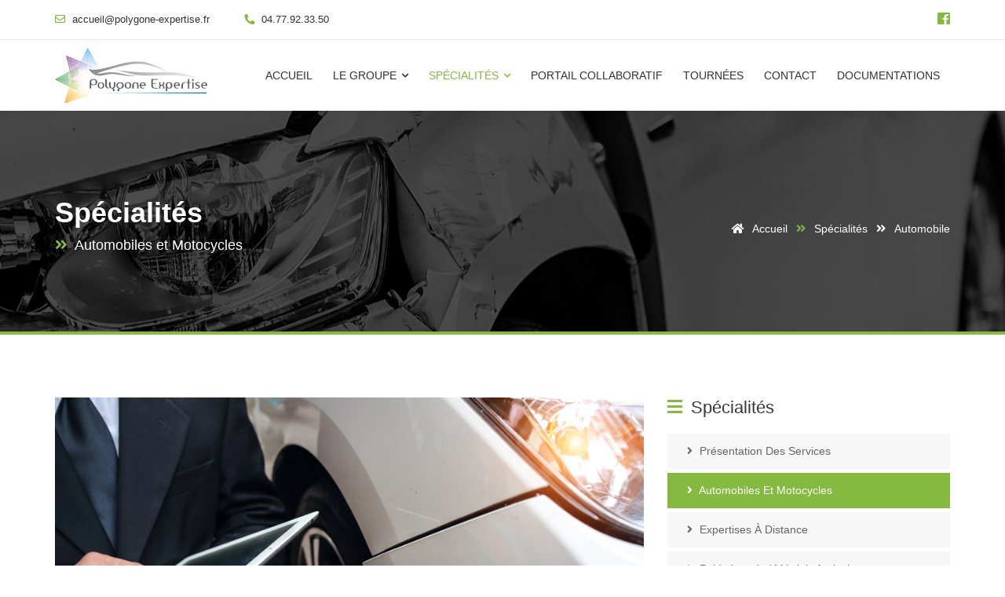

--- FILE ---
content_type: text/html; charset=UTF-8
request_url: https://www.polygone-expertise.fr/index.php?ref_page=specialites&page=automobile
body_size: 6240
content:

<!DOCTYPE html>
<html lang="fr">
<head>

<title></title>

<meta http-equiv="X-UA-Compatible" content="IE=edge">
<meta name="viewport" content="width=device-width, initial-scale=1, maximum-scale=1" />

<meta name="description" content="" />
<meta name="author" content="Z-INDEX SAS" />
<meta name="publisher" content="POLYGONE EXPERTISE" />
<meta name="news_keywords" content="" />
<meta http-equiv="Content-Type" content="text/html; charset=UTF-8" />
<meta name="title" content="" />
<meta name="reply-to" content="contact@polygone-expertise.fr">
<meta name="robots" content="index, follow" />
<meta name="copyright" content="Copyright &copy; 2026 | Polygone Expertise" />
<meta name="distribution" content="global" />
<meta name="identifier-url" content="http://www.polygone-expertise.fr/">
<meta name="Content-language" content="french" />
<meta name="rating" content="general" />
<meta http-equiv="pragma" content="no-cache" />

<link rel="shortcut icon" href="Themes/COMMUN/Img/favicon_polygone_expertise.ico" type="image/x-icon" />

<!-- Plugins -->
<link rel="stylesheet" type="text/css" href="Themes/COMMUN/Css/plugins-css.css" />

<!-- Font Awesome -->
<link rel="stylesheet" href="https://use.fontawesome.com/releases/v5.6.3/css/all.css">

<!-- revoluation -->
<link rel="stylesheet" type="text/css" href="Themes/COMMUN/Css/revolution/css/settings.css" media="screen" />

<!-- Typography -->
<link rel="stylesheet" type="text/css" href="Themes/COMMUN/Css/typography.css" />

<!-- Shortcodes -->
<link rel="stylesheet" type="text/css" href="Themes/COMMUN/Css/shortcodes/shortcodes.css" />

<!-- Style -->
<link rel="stylesheet" type="text/css" href="Themes/COMMUN/Css/style.css" />

<!-- Responsive -->
<link rel="stylesheet" type="text/css" href="Themes/COMMUN/Css/responsive.css" /> 

<!-- Init AJAX AZ-AREA -->
<script type="text/javascript" language="javascript" src="Libs/init.ajax.inc.js"></script>

<!-- Ficher de fonction importés d'AZ-AREA -->
<script type="text/javascript" language="javascript" src="Libs/fonctions.strings.inc.js"></script>
<script type="text/javascript" language="javascript" src="Libs/fonctions.email.inc.js"></script>

<!-- Apprise importé d'AZ-AREA -->
<script type="text/javascript" language="javascript" src="Libs/Apprise/apprise-1.5.full.js"></script>
<link href="Libs/Apprise/apprise.css" rel="stylesheet" type="text/css" />


<!-- Global site tag (gtag.js) - Google Analytics -->
<script async src="https://www.googletagmanager.com/gtag/js?id=UA-135481559-1"></script>
<script>
  window.dataLayer = window.dataLayer || [];
  function gtag(){dataLayer.push(arguments);}
  gtag('js', new Date());

  gtag('config', 'UA-135481559-1');
</script>


</head>

<body>

	<div id="fb-root"></div>
	<script async defer src="https://connect.facebook.net/fr_FR/sdk.js#xfbml=1&version=v3.2"></script>

	<div class="wrapper">



    
    


<div id="pre-loader">
    <img src="Themes/COMMUN/Img/preloader_polygon_expertise.svg" alt="Polygone Expertise">
</div>

    
    


	     
        	        

<header id="header" class="header light">

	
	


<div class="topbar">
    <div class="container">
        
        <div class="row">
            
            <div class="col-lg-6 col-md-6 xs-mb-10">
                <div class="topbar-call text-center text-md-left">
                    <ul>
                        <li>
                        	<i class="far fa-envelope theme-color"></i> 
                            <a href="index.php?ref_page=contact" title="Contacter Polygone Expertise">
                            	accueil@polygone-expertise.fr
                            </a>
                        </li>
                        <li>
                        	<i class="fas fa-phone fa-rotate-90"></i> 
                            <a href="tel:0477923350" title="Appeler Polygone Expertise">
                            	04.77.92.33.50
                            </a>
                        </li>
                    </ul>
                </div>
            </div>
            
            <div class="col-lg-6 col-md-6">
                <div class="topbar-social text-center text-md-right ">
                    <ul>
                        <li>
                            <a href="https://www.facebook.com/Polygone-Expertise-555445511623110" target="_blank" title="Voir la page Facebook">
                                <i class="fab fa-facebook-square theme-color" style="font-size:18px"></i>
                            </a>
                        </li>
                    </ul>
                </div>
            </div>
            
        </div>
    </div>
</div>
    
	<div class="menu">  
		<nav id="menu" class="mega-menu">
		
			<section class="menu-list-items">
				<div class="container"> 
					
                    <div class="row"> 
						
                        <div class="col-lg-12 col-md-12"> 
	
							<ul class="menu-logo">
                                <li>
	                                <a href="index.php?ref_page=accueil" title="Accueil du site Internet">
                                    	<img id="logo_img" src="Themes/COMMUN/Img/logo_polygone_expertise.png" alt="Polygone Expertise">
                                    </a>
                                </li>
                            </ul>

							<div class="menu-bar">
								<ul class="menu-links">
                                
                                	<li class="">
                                    	<a href="index.php?ref_page=accueil">
                                        	Accueil
                                      	</a>
									</li>
                                    
                                    <li class="">
                                    	<a href="javascript:void(0)" title="Présentation du groupe">
                                        	Le groupe <i class="fa fa-angle-down fa-indicator"></i>
                                      	</a>
										<div class="drop-down">
											<div class="grid-row">
												<div class="grid-col-12">
                                                    <ul>
                                                        <li class="">
                                                            <a href="index.php?ref_page=groupe&page=presentation" title="Présentation du Groupe Polygone Expertise">
                                                               <i class="fas fa-angle-right" style="margin-right:5px;"></i> Présentation
                                                           </a>
                                                        </li>
                                                        <li class="">
                                                            <a href="index.php?ref_page=groupe&page=polygone69">
                                                                <i class="fas fa-angle-right" style="margin-right:5px;"></i> Agence Polygone 69
                                                            </a>
                                                        </li>
                                                        <li class="">
                                                            <a href="index.php?ref_page=groupe&page=polygone07">
                                                                <i class="fas fa-angle-right" style="margin-right:5px;"></i> Agence Polygone 07
                                                            </a>
                                                        </li>
                                                        <li class="">
                                                            <a href="index.php?ref_page=groupe&page=polygone26">
                                                                <i class="fas fa-angle-right" style="margin-right:5px;"></i> Agence Polygone 26
                                                            </a>
                                                        </li>
                                                        <li class="">
                                                            <a href="index.php?ref_page=groupe&page=polygone01">
                                                            	<i class="fas fa-angle-right" style="margin-right:5px;"></i> Agence Polygone 01
                                                            </a>
                                                        </li>
                                                        <li class="">
                                                            <a href="index.php?ref_page=groupe&page=polygone42">
                                                                <i class="fas fa-angle-right" style="margin-right:5px;"></i> Agence Polygone 42
                                                            </a>
                                                        </li>
                                                    </ul>
												</div>
											</div>
										</div>
									</li>

									<li class="active">
                                    	<a href="javascript:void(0)" title="Les activités du groupe">
                                        	Spécialités <i class="fa fa-angle-down fa-indicator"></i>
                                      	</a>
										<div class="drop-down">
											<div class="grid-row">
												<div class="grid-col-12">
                                                
                                                    <ul>
                                                        <li class="">
                                                        	<a href="index.php?ref_page=specialites&page=presentation" title="Présentation des activités du groupe">
                                                            	<i class="fas fa-angle-right" style="margin-right:5px;"></i> Présentation des services
                                                             </a>
                                                        </li>
                                                        <li class="active">
                                                        	<a href="index.php?ref_page=specialites&page=automobile" title="Automobiles et Motocycles">
                                                            	<i class="fas fa-angle-right" style="margin-right:5px;"></i> Automobiles et Motocycles
                                                          	</a>
                                                        </li>
                                                        <li class="">
                                                        	<a href="index.php?ref_page=specialites&page=ead" title="Expertises à distance">
                                                            	<i class="fas fa-angle-right" style="margin-right:5px;"></i> Expertises à distance
                                                            </a>
                                                        </li>
                                                        <li class="">
                                                        	<a href="index.php?ref_page=specialites&page=pl_tma" title="Poids Lourds / Métriels agricoles">
                                                            	<i class="fas fa-angle-right" style="margin-right:5px;"></i> Poids Lourds / Métriels agricoles
                                                            </a>
                                                        </li>
                                                        <li class="">
                                                        	<a href="index.php?ref_page=specialites&page=pj_rc" title="Protection Juridique, Responsabilité Civile, Judiciaire">
                                                            	<i class="fas fa-angle-right" style="margin-right:5px;"></i> Protection Juridique, Responsabilité Civile, Judiciaire
                                                            </a>
                                                        </li>
                                                        <li class="">
                                                        	<a href="index.php?ref_page=specialites&page=bailback" title="Retour location Bailback">
                                                            	<i class="fas fa-angle-right" style="margin-right:5px;"></i> Retour location Bailback
                                                            </a>
                                                        </li>
                                                        <li class="">
                                                        	<a href="index.php?ref_page=specialites&page=collection" title="Evaluation de véhicule historique ou de prestige">
                                                            	<i class="fas fa-angle-right" style="margin-right:5px;"></i> Evaluation de véhicule historique ou de prestige
                                                            </a>
                                                        </li>
                                                        <li class="">
                                                        	<a href="index.php?ref_page=specialites&page=sinistre_masse" title="Sinistre de masse">
                                                            	<i class="fas fa-angle-right" style="margin-right:5px;"></i> Sinistres de masse
                                                            </a>
                                                        </li>
                                                    </ul>
                                                    
												</div>
											</div>
										</div>
									</li>
                                    
                                    <li class="">
                                    	<a href="index.php?ref_page=espace_assure" title="Portail collaboratif">
                                        	Portail collaboratif
                                      	</a>
									</li>
                                    
                                    <li class=>
                                    	<a href="index.php?ref_page=tournees" title="Accéder à la Gestion des Tournées">
                                        	Tournées
                                      	</a>
									</li>
                                    
                                    <li class="">
                                    	<a href="index.php?ref_page=contact" title="Contacter Polygone Expertise">
                                        	Contact
                                      	</a>
									</li>
                                    
                                    <li class="">
                                    	<a href="index.php?ref_page=documentation" title="Accéder à la vidéothèque">
                                        	Documentations
                                      	</a>
									</li>
                                    
								</ul>
							</div>
                            
						</div>
                        
					</div>
                    
                </div>
            </section>
            
        </nav>
	</div>
    
</header>


    
    
    


	   
	

<section 	
			class="page-title bg-overlay-black-70 parallax" 
            data-jarallax='{"speed": 0.6}' 
            style="background-image: url(Themes/COMMUN/Img/page_title/page_title-specialites-automobile.jpg); border-bottom:4px solid #84BA3F">
            
    <div class="container">
        <div class="row"> 
        
            <div class="col-lg-12"> 
            
                <div class="page-title-name">
                
                	
                                        
                    	<h1>Spécialités</h1>
                        
                        		                    <p><i class="fas fa-angle-double-right theme-color" style="margin-right:5px"></i> Automobiles et Motocycles</p>
                                                
                    
                                        
                </div>
                
                <ul class="page-breadcrumb">
                
                    <li>
                    	<a href="#">
                        	<i class="fas fa-home"></i> Accueil
                        </a> 
                        <i class="fas fa-angle-double-right theme-color"></i>
                    </li>
                    
                    
                                            
                        <li>
                            <a href="#">Spécialités</a> 
                            <i class="fa fa-angle-double-right"></i>
                        </li>
                        
                                                    <li><span>Automobile</span></li>
                                                
                    
                                        
                </ul>
            
            </div>
            
        </div> 
        
    </div>
</section>
    
    <section class="service white-bg page-section-ptb">
    	<div class="container"> 

		    <div class="row">
    
    			<!-- COL -->
    			<div class="col-lg-8 col-md-12 order-gl-12 order-1">

    				<div class="row">
    					<div class="col-lg-12">
    						<div class="service-img">
					    		<img class="img-fluid" src="Themes/COMMUN/Img/specialites/automobile.jpg" alt="Polygone Expertise">
    						</div>
    					</div>
    				</div>  
    
    				<div class="row">
    					<div class="col-lg-12">
    						<div class="section-title mb-0 py-5">
    							<h2>
                                	<i class="far fa-dot-circle theme-color" style="margin-right:5px;"></i>
                                    Automobiles et Motocycles
                                </h2>
    						</div> 
    					</div>
    				</div>
                    
    				<div class="row" style="margin-top:-20px;">
	    				
                        <div class="col-lg-12 col-md-12">
                        
    						<p style="text-align:justify">
                            	Vous êtes particulier, professionnel, nos services vous apporteront une garantie technique complémentaire dotée d'un rapport détaillé en fonction de vos attentes, 
                                réalisé par nos experts automobiles agréés auprès du ministère de la sécurité routière et inscrits sur la liste nationale des experts automobiles.
                            </p>
                            
                            <p style="text-align:justify">
                            	Tous les experts formés sont équipés de tablettes numériques pour un chiffrage au plus juste et une mobilité optimale. Utilisation des outils et dernières techniques 
                                de réparations (aluminium, plastiques etc…), des moyens de chiffrages performants sur le terrain, afin de vous garantir une qualité optimale de nos prestations.
                            </p>
                            
                            <p style="text-align:justify">
                            	Toutes les villes principales sont couvertes tous les jours et tous les secteurs sont couverts à minima deux fois par semaine, et nous disposons de module de prise 
                                de rendez-vous en ligne. Nous pouvons également vous recevoir dans l'une de nos 6 agences sur simple demande.
                            </p>
                            
    					</div>
    				
                    </div>
                    
                    <br />
                    <div class="divider icon"> <i class="fas fa-cog theme-color"></i> </div> 
					<br />
                    
                    
    				


<div class="row">
	    				
    <div class="col-lg-6 col-md-6 mb-50 sm-mb-30">
        <ul class="list list-mark">
        	<li> 12 départements de la région Rhône Alpes</li>
            <li> 50 collaborateurs</li>
            <li> 42 000 expertises par an</li>
            
        </ul>
    </div>
    
    <div class="col-lg-6 col-md-6 mb-50 sm-mb-30">
        <ul class="list list-mark">
        	<li> 4 500 dossiers VEI / RIV</li>
            <li> 9 000 expertises à distance</li>
            <li> Plus de 1 000 dossiers PJ/RCP </li>
        </ul>
    </div>

</div>
                    
			    </div>
                
                
			    


	     
        	        

<div class="col-lg-4 col-md-12 order-gl-1 order-12">
                
    
	


<div class="our-service mb-40 pb-0">
        
    <div class="section-title mb-20">
        <h4>
            <i class="fas fa-bars theme-color" style="margin-right:5px;"></i>
            Spécialités
        </h4>
    </div>
    
    <ul>
        <li>
            <a class=" gray-bg" href="index.php?ref_page=specialites&page=presentation" title="Présentation des activités du groupe">
                <i class="fas fa-angle-right" style="margin-right:5px;"></i> Présentation des services
            </a>
        </li>
        <li>
            <a class="active gray-bg" href="index.php?ref_page=specialites&page=automobile" title="Automobiles et Motocycles">
                <i class="fas fa-angle-right" style="margin-right:5px;"></i> Automobiles et Motocycles
            </a>
        </li>
        <li>
            <a class=" gray-bg" href="index.php?ref_page=specialites&page=ead" title="Expertises à distance">
                <i class="fas fa-angle-right" style="margin-right:5px;"></i> Expertises à distance
            </a>
        </li>
        <li>
            <a class=" gray-bg" href="index.php?ref_page=specialites&page=pl_tma" title="Poids Lourds / Métriels agricoles">
                <i class="fas fa-angle-right" style="margin-right:5px;"></i> Poids Lourds / Métriels agricoles
            </a>
        </li>
        <li>
            <a class=" gray-bg" href="index.php?ref_page=specialites&page=pj_rc" title="Protection Juridique, Responsabilité Civile, Judiciaire">
                <i class="fas fa-angle-right" style="margin-right:5px;"></i> PJ / RC / Judiciaire
            </a>
        </li>
        <li>
            <a class=" gray-bg" href="index.php?ref_page=specialites&page=bailback" title="Retour location Bailback">
                <i class="fas fa-angle-right" style="margin-right:5px;"></i> Retour location Bailback
            </a>
        </li>
        <li>
            <a class=" gray-bg" href="index.php?ref_page=specialites&page=collection" title="Evaluation de véhicule historique ou de prestige">
                <i class="fas fa-angle-right" style="margin-right:5px;"></i> Véhicules historique ou de prestige
            </a>
        </li>
        <li>
            <a class=" gray-bg" href="index.php?ref_page=specialites&page=sinistre_masse" title="Sinistre de masse">
                <i class="fas fa-angle-right" style="margin-right:5px;"></i> Sinistres de masse
            </a>
        </li>
    </ul>    
</div>

<div class="divider icon"> <i class="fas fa-cog theme-color"></i> </div> 
<br /><br />

    
        
        <div class="download-box mb-40" style="margin-top:-10px;">
            <div class="section-title mb-20">
                <h4>
                    <i class="fas fa-bars theme-color" style="margin-right:5px;"></i>
                    Téléchargement
                </h4>
            </div>
            
            <div class="iconbox mt-20">
            
                                
                        
                    	<a href="Documents/BROCHURES/automobile.pdf" class="theme-bg" target="_blank">
                            <i class="fa fa-download"></i>
                        </a>
                        <span class="font-weight-bold">Automobiles et Motocycles</span>
                                        
                                
                <p class="font-italic">Cliquer sur l'icône pour télécharger la brochure</p>
            </div>
            
        </div>
        
        <div class="divider icon"> <i class="fas fa-cog theme-color"></i> </div> 
        <br /><br />
    
        
    
	


<div class="download-box mb-40" style="margin-top:-10px;">
    <div class="section-title mb-20">
        <h4>
            <i class="fas fa-bars theme-color" style="margin-right:5px;"></i>
            Facebook
        </h4>
    </div>
    
    <div class="mt-20">
    
        <div class="fb-page" 
              data-href="https://www.facebook.com/Polygone-Expertise-555445511623110"
              data-width="500" 
              data-hide-cover="false"
              data-show-facepile="false"></div>
    
    </div>
</div>
        
</div>
    
    		</div>
    	</div>
    </section>  

	
    


<section class="action-box pattern full-width" style="background: url(Themes/COMMUN/Img/bck_call_to_action.jpg); border-bottom:3px solid #84BA3F; border-top:2px solid #B1B1B2">
    <div class="container">
    
        <div class="row">
            <div class="col-lg-12 col-md-12">
                
                <div class="action-box-text">
                    <h3 style="color:#FFF"><strong> Polygone Expertise </strong> à vos côtés en toutes circonstances</h3>
                    <p style="color:#FFF">N'hésitez surtout pas à nous contacter pour toute demande de renseignement, de suivi, de rendez-vous ou d'expertise.</p>
                </div>
                
                <div class="action-box-button">
                    <a href="index.php?ref_page=contact" class="button button-border white" title="Contacter Polygone Expertise">
                    	<i class="fas fa-mail-bulk" style="margin-right:5px;"></i>
                        <span>Nous contacter</span>                        
                    </a> 
                </div>
                
            </div>
        </div>
        
    </div>
</section>
	    
    
    


<footer class="footer page-section-pt black-bg">
	<div class="container">
		
        <!-- ROW -->
        <div class="row">
      		
            <!-- COL -->
            <div class="col-lg-2 col-sm-6 sm-mb-30">
      			<div class="footer-useful-link footer-hedding">
        			<h6 class="text-white mb-30 mt-10 text-uppercase">
                    	<i class="fas fa-bars theme-color" style="margin-right:5px;"></i> Navigation
                    </h6>
                    <ul>
                        <li><a href="index.php?ref_page=accueil" title="Accueil du site Internet"><i class="fas fa-angle-right" style="color:#FFF; margin-right:5px;"></i> Accueil</a></li>
                        <li><a href="index.php?ref_page=groupe&page=presentation" title="Présentation du groupe"><i class="fas fa-angle-right" style="color:#FFF; margin-right:5px;"></i> Polygone Expertise</a></li>
                        <li><a href="index.php?ref_page=specialites&page=presentation" title="Les spécialités du groupe"><i class="fas fa-angle-right" style="color:#FFF; margin-right:5px;"></i> Spécialités</a></li>
                        <li><a href="index.php?ref_page=espace_assure" title="Portail collaboratif"><i class="fas fa-angle-right" style="color:#FFF; margin-right:5px;"></i> Portail collaboratif</a></li>
                        <li><a href="index.php?ref_page=tournees" title="Les tournées de l'expert"><i class="fas fa-angle-right" style="color:#FFF; margin-right:5px;"></i> Tournées</a></li>
                        <li><a href="index.php?ref_page=contact" title="Contacter Polygone Expertise"><i class="fas fa-angle-right" style="color:#FFF; margin-right:5px;"></i> Contact</a></li>
                        <li><a href="index.php?ref_page=documentation" title="Accéder à la vidéothèque"><i class="fas fa-angle-right" style="color:#FFF; margin-right:5px;"></i> Documentations</a></li>
                    </ul>
                </div>
    		</div>
            
            <!-- COL -->
            <div class="col-lg-3 col-sm-6 sm-mb-30">
                <div class="footer-useful-link footer-hedding">
                	<h6 class="text-white mb-30 mt-10 text-uppercase">
                    	<i class="fas fa-bars theme-color" style="margin-right:5px;"></i> Groupe Polygone Expertise
                    </h6>
                    <ul>
                    	<li><a href="index.php?ref_page=groupe&page=presentation" title="Présentation du groupe"><i class="fas fa-angle-right" style="color:#FFF; margin-right:5px;"></i> Polygone Expertise</a></li>
                        <li><a href="index.php?ref_page=groupe&page=polygone69" title="Agence Polygone 69"><i class="fas fa-angle-right" style="color:#FFF; margin-right:5px;"></i> Agence Polygone 69</a></li>
                        <li><a href="index.php?ref_page=groupe&page=polygone07" title="Agence Polygone 07"><i class="fas fa-angle-right" style="color:#FFF; margin-right:5px;"></i> Agence Polygone 07</a></li>
                        <li><a href="index.php?ref_page=groupe&page=polygone26" title="Agence Polygone 26"><i class="fas fa-angle-right" style="color:#FFF; margin-right:5px;"></i> Agence Polygone 26</a></li>
                        <li><a href="index.php?ref_page=groupe&page=polygone01" title="Agence Polygone 01"><i class="fas fa-angle-right" style="color:#FFF; margin-right:5px;"></i> Agence Polygone 01</a></li>
                        <li><a href="index.php?ref_page=groupe&page=polygone42" title="Agence Polygone 42"><i class="fas fa-angle-right" style="color:#FFF; margin-right:5px;"></i> Agence Polygone 42</a></li>
                    </ul>
                </div>
            </div>
            
            <!-- COL -->
            <div class="col-lg-3 col-sm-6 sm-mb-30">
                <div class="footer-useful-link footer-hedding">
                	<h6 class="text-white mb-30 mt-10 text-uppercase">
                    	<i class="fas fa-bars theme-color" style="margin-right:5px;"></i> Les spécialités du groupe
                    </h6>
                    <ul>
                        <li><a href="index.php?ref_page=specialites&page=automobile" title="Automobiles et Motocycles"><i class="fas fa-angle-right" style="color:#FFF; margin-right:5px;"></i> Automobiles et Motocycles</a></li>
                        <li><a href="index.php?ref_page=specialites&page=ead" title="Expertise à distance"><i class="fas fa-angle-right" style="color:#FFF; margin-right:5px;"></i> Expertise à distance</a></li>
                        <li><a href="index.php?ref_page=specialites&page=pl_tma" title="Poids lourds & Matériels agricoles"><i class="fas fa-angle-right" style="color:#FFF; margin-right:5px;"></i> Poids lourds & Matériels agricoles</a></li>
                        <li><a href="index.php?ref_page=specialites&page=pj_rc" title="Protection Juridique, Responsabilité Civile, Judiciaire"><i class="fas fa-angle-right" style="color:#FFF; margin-right:5px;"></i> PJ, RC, Judiciaire</a></li>
                        <li><a href="index.php?ref_page=specialites&page=bailback" title="Retour de location bailback"><i class="fas fa-angle-right" style="color:#FFF; margin-right:5px;"></i> Retour de location bailback</a></li>
                        <li><a href="index.php?ref_page=specialites&page=collection" title="Véhicules historique ou de prestige"><i class="fas fa-angle-right" style="color:#FFF; margin-right:5px;"></i> Véhicules historique ou de prestige</a></li>
                        <li><a href="index.php?ref_page=specialites&page=sinistre_masse" title="Sinistres de masse"><i class="fas fa-angle-right" style="color:#FFF; margin-right:5px;"></i> Sinistres de masse</a></li>
                    </ul>
                </div>
            </div>
    
    		<!-- COL -->
    		<div class="col-lg-4 col-sm-6 xs-mb-30">
    			
                <h6 class="text-white mb-30 mt-10 text-uppercase">
                    <i class="fas fa-bars theme-color" style="margin-right:5px;"></i> Nous contacter
                </h6>
                
                <ul class="addresss-info"> 
                    <li>
                    	<i class="fas fa-map-marker" style="color:#FFF; margin-right:5px;"></i> 
                        <a href="index.php?ref_page=contact" title="Contacter Polygone Expertise">116 RUE TÊTE D'OR<br>69006 LYON</a> 
                    </li>
                    <li>
                    	<i class="fas fa-phone fa-rotate-90" style="color:#FFF; margin-right:10px; margin-left:-5px;"></i> 
                        <a href="tel:0477923350" title="Appeler Polygone Expertise">04.77.92.33.50</a>
                    </li>
                    <li>
                    	<i class="far fa-envelope" style="color:#FFF; margin-right:5px;"></i> 
                        <a href="index.php?ref_page=contact" title="Contacter Polygone Expertise">accueil@polygone-expertise.fr</a> 
                    </li>
                </ul>
                
                
				<div  class="fb-page" 
      data-href="https://www.facebook.com/Polygone-Expertise-555445511623110"
      data-width="380" 
      data-hide-cover="false"
      data-show-facepile="false"></div>
  
    		</div>
            
       	</div>

		<!-- ROW -->
		<div class="row">
        
        	<!-- COL -->
      		<div class="col-lg-6">
        		<div class="footer-box">
          			<div class="box-content">
            			<h6 class="text-white">Intranet sécurisé</h6>
                        <p>Assurés : rendez-vous dans votre espace personnel sécurisé avec vos identifiants.</p>
                    </div>
                    <div class="box-link">
                        <a href="index.php?ref_page=espace_assure" class="button small" title="Portail collaboratif">
                        	Accéder
                        </a>
                    </div>
                </div>
            </div>
        
        	<!-- COL -->
            <div class="col-lg-6">
                <div class="footer-box">
          			<div class="box-content">
            			<h6 class="text-white">Tournées de l'expert</h6>
                        <p>Vous souhaitez prendre rendez-vous avec l'expert, consultez l'agenda.</p>
                    </div>
                    <div class="box-link">
                        <a href="index.php?ref_page=tournees" class="button small" title="Tournées de l'expert">
                        	Accéder
                        </a>
                    </div>
                </div>
            </div> 
            
        </div>

        
		


<div class="footer-widget mt-20">
    <div class="row">
    
    	<!-- COL -->
        <div class="col-lg-9 col-md-9 xs-mb-20">
            <p class="mt-15"> 
                Copyright &copy; 2026 | Polygone Expertise
                |
                <a href="index.php?ref_page=mentions_legales" title="Consulter les mentions légales et obligatoires">
                	Mentions légales et obligatoires
                </a>
                |
                Site réalisé par 
                <a href="http://www.zindex.eu" title="Voir le site" target="_blank">
                	Z-INDEX
                </a>
            </p>
        </div>
        
        <!-- COL -->
        <div class="col-lg-3 col-md-3">
            <div class="social-icons color-hover float-left float-md-right">
                <ul> 
                    <li class="social-facebook">
                    	<a href="https://www.facebook.com/Polygone-Expertise-555445511623110" title="Voir la page" target="_blank">
                        	<i class="fab fa-facebook-f"></i>
                        </a>
                    </li>
                </ul>
            </div>
        </div>
        
    </div>    
</div>
        
    </div>
</footer>


	</div>
    <!-- END :: <div class="wrapper"> -->
    
    
    <script src="Libs/zx_script.js"></script>
    
    <div id="back-to-top">
    	<a class="top arrow" href="#top">
        	<i class="fa fa-angle-up"></i> 
	        <span>TOP</span>
        </a>
    </div>
    
    <!-- jquery -->
    <script src="Libs/jquery-3.3.1.min.js"></script>
    
    <!-- plugins-jquery -->
    <script src="Libs/plugins-jquery.js"></script>
    
    <!-- plugin_path -->
    <script>var plugin_path = 'Libs/';</script>
    
    <!-- REVOLUTION JS FILES -->
	<script src="Themes/COMMUN/Css/revolution/js/jquery.themepunch.tools.min.js"></script>
    <script src="Themes/COMMUN/Css/revolution/js/jquery.themepunch.revolution.min.js"></script>
    
    <!-- SLIDER REVOLUTION 5.0 EXTENSIONS  (Load Extensions only on Local File Systems !  The following part can be removed on Server for On Demand Loading) -->
    <script src="Themes/COMMUN/Css/revolution/js/extensions/revolution.extension.actions.min.js"></script>
    <script src="Themes/COMMUN/Css/revolution/js/extensions/revolution.extension.carousel.min.js"></script>
    <script src="Themes/COMMUN/Css/revolution/js/extensions/revolution.extension.kenburn.min.js"></script>
    <script src="Themes/COMMUN/Css/revolution/js/extensions/revolution.extension.layeranimation.min.js"></script>
    <script src="Themes/COMMUN/Css/revolution/js/extensions/revolution.extension.migration.min.js"></script>
    <script src="Themes/COMMUN/Css/revolution/js/extensions/revolution.extension.navigation.min.js"></script>
    <script src="Themes/COMMUN/Css/revolution/js/extensions/revolution.extension.parallax.min.js"></script>
    <script src="Themes/COMMUN/Css/revolution/js/extensions/revolution.extension.slideanims.min.js"></script>
    <script src="Themes/COMMUN/Css/revolution/js/extensions/revolution.extension.video.min.js"></script>
    <!-- revolution custom --> 
    <script src="Themes/COMMUN/Css/revolution/js/revolution-custom.js"></script> 
     
    <!-- custom -->
    <script src="Libs/custom.js"></script>
    
</body>
</html>



--- FILE ---
content_type: text/css
request_url: https://www.polygone-expertise.fr/Themes/COMMUN/Css/shortcodes/shortcodes.css
body_size: 439
content:
/*

Template: Webster - Responsive Multi-purpose HTML5 Template
Author: potenzaglobalsolutions.com
Design and Developed by: potenzaglobalsolutions.com

NOTE:  This file includes all shortcode css. If you don't want to use any shortcode from below. You can simply remove that line from this file.

*/
 
/*shortcode*/
@import url("accordion.css");
@import url("action-box.css");
@import url("blockquote.css");
@import url("bootstrap-typography.css");
@import url("button.css");
@import url("clients.css");
@import url("contact-form.css");
@import url("countdown.css");
@import url("counter.css");
@import url("divider.css");
@import url("dropcap.css");
@import url("feature-text.css");
@import url("list-style.css");
@import url("nice-select.css");
@import url("owl-carousel.css");
@import url("page-title.css");
@import url("pie-chart.css");
@import url("pricing.css");
@import url("progress-bar.css");
@import url("section-title.css");
@import url("shortcodes.css");
@import url("social-icons.css");
@import url("tabs.css");
@import url("team.css");
@import url("testimonial.css");
@import url("side-panel.css");
@import url("onload-modal.css");


--- FILE ---
content_type: text/css
request_url: https://www.polygone-expertise.fr/Themes/COMMUN/Css/style.css
body_size: 27526
content:
/*

Template: Webster - Responsive Multi-purpose HTML5 Template
Author: potenzaglobalsolutions.com
Version: 4.0
Design and Developed by: potenzaglobalsolutions.com

NOTE: This is main stylesheet of template, This file contains the styling for the actual Template.

*/


/*================================================
[  Table of contents  ]
================================================
 :: Header
     - topbar
     - search
     - Cart
     - FullWidth
     - Light
     - Dark
     - Left-menu
     - Logo-center
     - Fancy
     - fancy without-topbar
     - Side menu icon
     - Vertical header
    - One page  Header
 :: Slider (all home page main sliders )
 ::   - Slider-parallax one page
 ::   - Mobile slider
 :: Background
 :: Home page section
 :: Decolines
 :: Awesome features
 :: Feature Step
 :: About Us
 :: Resume
 :: Portfolio
 ::  - Portfolio  item
 ::  - Portfolio-item-2
 ::  - Portfolio single page
 :: Our Blog
 :: Our services
 :: Creativity
 :: Our History
 :: Our Service Objects
 :: Sidebar
 :: About me
 :: Team page
 :: Error 404
 :: Coming soon
 :: Register
 :: Login
 :: maintenance
 :: Our clients
 :: Process
 :: Careers
 :: Sitemap
 :: Privacy-policy
 :: Page sidebar
 :: Terms and conditions
 :: Footer
 :: Boxed

 v1.2
 :: index portfolio 4
 :: index portfolio 04 about
 :: index portfolio single

======================================
[ End table content ]
======================================*/

/*************************
      Header
*************************/
.default { background: transparent; z-index: 9999; position: absolute; width: 100%; }
/*topbar*/
.topbar { border-bottom: 1px solid rgba(255, 255, 255, 0.1); padding: 14px 0; }
.topbar ul li  { display: inline-block; color: #fff; font-size: 13px; font-weight: normal; margin-right: 10px; }
.topbar ul li:last-child { margin-right: 0px; }
.topbar ul li a { color: #fff; font-size: 13px; font-weight: normal; font-style: normal; }
.topbar-call { transition:all 0.5s ease-in-out; -webkit-transition:all 0.5s ease-in-out; -o-transition:all 0.5s ease-in-out; -ms-transition:all 0.5s ease-in-out; -moz-transition:all 0.5s ease-in-out; }
.topbar-call ul li i { margin-right: 5px; color: #84ba3f; }
.topbar-call ul li a { margin-right: 30px; color: #ffffff; }
.topbar-social { position: relative; transition:all 0.5s ease-in-out; -webkit-transition:all 0.5s ease-in-out; -o-transition:all 0.5s ease-in-out; -ms-transition:all 0.5s ease-in-out; -moz-transition:all 0.5s ease-in-out; }
.topbar-social ul li a { margin-left: 5px; }
.topbar-social ul li a span { margin-right: 5px; font-size: 12px; }
.topbar-social ul li:last-child a span { margin-right: 0; }
.topbar ul li a:hover { color: #84ba3f;}

/*menu*/
.menu-bar { float: right; }
.mega-menu .menu-links { float: left; }
.search-cart { display: inline-block;   }
.search-cart i.icon { color: #ffffff; line-height: 20px; font-size: 14px; transition: 0.5s ease-in-out; -webkit-transition: 0.5s ease-in-out; -moz-transition: 0.5s ease-in-out; -o-transition: 0.5s ease-in-out; }
.search-cart i.icon:hover { color: #84ba3f; }
.search-cart .search { display: inline-block; padding-right: 15px; padding-left: 10px; }
.search-cart .shpping-cart { display: inline-block; }
.shpping-cart a { position: relative; }
.shpping-cart strong.item { display: block; position: absolute; top: -7px; left: auto; right: -8px; font-size: 10px; color: #ffffff; width: 16px; height: 16px;line-height: 16px; text-align: center; background-color: #84ba3f; border-radius: 50%; }

  /*search*/
 .search .search-btn { display: block; height: 20px; line-height: 21px; position: relative; text-indent: -9999px;  width: 14px; color: #ffffff; -o-transition: color 300ms ease 0s; -moz-transition: color 300ms ease 0s; -ms-transition: color 300ms ease 0s; -webkit-transition: color 300ms ease 0s;  transition: color 300ms ease 0s; -webkit-transition: 0.5s ease-in-out; -moz-transition: 0.5s ease-in-out; -o-transition: 0.5s ease-in-out; transition: 0.5s ease-in-out; }
 .search .search-btn:before { content: ""; font-family: "FontAwesome"; font-size: 14px; font-weight: normal; left: 0; position: absolute; text-indent: 0; top: 0; }
  .search .search-btn:hover { color: #84ba3f; }
 .search.search-open .search-btn:before { content: ""; }
 .search-box { background: #fff; display: block; margin: 0; opacity: 0 !important; padding: 15px; position: absolute; right: 0; top: 100%;  transition: visibility 300ms ease 0s, opacity 300ms ease 0s;  visibility: hidden; width: 327px; z-index: 888; border-radius:  3px; -webkit-transform: rotateX(90deg); transform: rotateX(90deg); -webkit-transform-origin: 0 0;
    -ms-transform-origin: 0 0; transform-origin: 0 0; transition: all 400ms ease; }
 .search.search-open .search-box { opacity: 1 !important;visibility: visible !important; -webkit-transform: rotateX(0deg); transform: rotateX(0deg); box-shadow: 0 0 50px rgba(0,0,0,.1); }
 .search .search-box input { background: transparent; border:1px solid #eceff8; padding-left: 15px; border-radius: 3px; }
 .search .search-box input:focus { background: transparent; border:1px solid #eceff8; }
 .search .search-box button { background: transparent; border: none; cursor: pointer; font-size: 15px; position: absolute; right: 27px; top: 27px; transition: 0.5s ease-in-out; -webkit-transition: 0.5s ease-in-out; -moz-transition: 0.5s ease-in-out; -o-transition: 0.5s ease-in-out; }
 .search .search-box button:hover { color: #84ba3f; }

/*cart*/
.cart { opacity: 0; visibility: hidden; background: #fff; box-shadow: 0 0 50px rgba(0,0,0,.1); position: absolute; margin-top: 0px; right: 0; width: 300px; border: 1px solid #eceff8; border-radius: 3px;  -webkit-transform: rotateX(90deg); transform: rotateX(90deg); -webkit-transform-origin: 0 0; -ms-transform-origin: 0 0;
    transform-origin: 0 0;    transition: all 400ms ease;}
.cart.cart-open {-webkit-transform: rotateX(0deg); transform: rotateX(0deg);opacity: 1;  visibility: visible; }
.cart:before { bottom: 100%; right: 8px; border: solid transparent; content: " "; height: 0; width: 0; position: absolute; pointer-events: none; border-color: rgba(194, 225, 245, 0);
   border-bottom-color: #fff; border-width: 6px; margin-left: -8px; }
.cart-title { border-bottom: 1px dashed rgba(0, 0, 0, 0.2); padding: 20px; }
.cart-item { border-bottom: 1px dashed rgba(0, 0, 0, 0.2); padding: 20px; position: relative; }
.cart-item .cart-image { display: table-cell; padding-right: 15px; }
.cart-item .cart-image img { height: 40px; }
.cart-item .cart-name { display: table-cell; vertical-align: top; }
.cart-item .cart-name a { display: block; color: #323232; }
.cart-item .cart-name a:hover { color: #84ba3f; }
.cart-item .cart-name span { color: #323232; display: inline-block; }
.cart-item .cart-name strong { padding-left: 30px; }
.cart-price del {  font-size: 14px; background: transparent; color: #323232; padding-left: 0; }
.cart-price ins { text-decoration: none; color: #84ba3f; font-size: 16px;font-weight: bold; }
.cart-total { padding: 20px; text-align: center; background: #f7f7f7; }
.cart-total h6 {  text-align: center; }
.cart-total a { display: inline-block; margin-top: 20px; padding: 6px 18px; margin: 0; }
.cart-total a.button { display: inline-block; }
.cart-total .button + .button { margin: 0; }
.cart-item .cart-close { position: absolute; right: 20px; top: 20px; }
.cart-item .cart-close a { font-size: 14px; }
.cart-item .cart-close a:hover { color: #323232; }

/*mega-menu */
.mega-menu .menu-logo { padding: 10px 0 10px; }
.mega-menu .menu-logo img { height: 70px; }
.mega-menu .drop-down-multilevel.right-menu { right: 0px;  }
.mega-menu > section.menu-list-items { padding: 0; }
.mega-menu .menu-links > li > a { text-transform: uppercase; font-size: 14px; font-weight: 500; line-height: 20px; }
.mega-menu .menu-links > li.active .drop-down-multilevel a { color: #555555; }
.mega-menu .menu-links > li.active .drop-down-multilevel a:hover { color: #84ba3f; }
.mega-menu .menu-links > li.active .drop-down a { color: #323232; }
.mega-menu .menu-links > li.active .drop-down li.active a { color: #84ba3f; }
.mega-menu .menu-links > li.active .drop-down a:hover { color: #84ba3f; }
.mega-menu .menu-links > li.active .drop-down li.active a i { color: #84ba3f; }
.mega-menu .menu-links > li.active .drop-down a i:hover { color: #84ba3f; }
.mega-menu .menu-links > li.active .drop-down-multilevel li.active a { color: #84ba3f; background: #f7f7f7; }
.mega-menu .menu-links > li.active .drop-down-multilevel li.active .drop-down-multilevel li a { color: #323232; background:transparent; }
.mega-menu .menu-links > li.active .drop-down-multilevel li.active .drop-down-multilevel li a:hover { color: #84ba3f; }
.mega-menu .menu-links > li.active .drop-down-multilevel li.active .drop-down-multilevel li.active a { color: #84ba3f; background: #f7f7f7; }
.mega-menu .menu-links > li.active .drop-down-multilevel li.active .drop-down-multilevel li.active .drop-down-multilevel li a { color: #323232; background:transparent; }
.mega-menu .menu-links > li.active .drop-down-multilevel li.active .drop-down-multilevel li a .drop-down-multilevel li a:hover { color: #84ba3f; }
.mega-menu .menu-links > li.active .drop-down-multilevel li.active .drop-down-multilevel li.active .drop-down-multilevel li.active a { color: #84ba3f; background: #f7f7f7; }
.mega-menu .menu-links > li.active .drop-down-multilevel li.active i { color: #84ba3f; }
.mega-menu .menu-links > li.active .drop-down-multilevel li.active .drop-down-multilevel li.active i { color: #84ba3f; }
.mega-menu .menu-links > li.active .drop-down-multilevel li.active .drop-down-multilevel li a i { color: #323232; }
.mega-menu .menu-links > li.active .drop-down-multilevel li.active:hover .drop-down-multilevel li a:hover i { color: #84ba3f; }
.mega-menu .menu-links > li.active .drop-down-multilevel li.active .drop-down-multilevel li.active .drop-down-multilevel li a:hover { color: #84ba3f; }
.mega-menu .row  { margin-left: 0px; margin-right: 0px; }
.mega-menu .col-md-12  { padding-left: 0px; padding-right: 0px; }
.mega-menu.desktopTopFixed .menu-logo { padding: 0px; }
.mega-menu.desktopTopFixed .search-cart i.icon { line-height: 20px; }
.mega-menu.desktopTopFixed .menu-list-items .menu-logo > li > a img { height: 30px; }
.mega-menu .badge  { color: #ffffff; }
.mega-menu .drop-down-multilevel li.activeTriggerMobile { background: #fafafa; }

/*fullWidth*/
.header.fullWidth .container-fluid { padding: 0 60px; }

/*light*/
.header.light {  background: #ffffff; position: relative; box-shadow: 0 0 15px rgba(0, 0, 0, 0.05); z-index: 999; }
.header.light .topbar ul li { color: #323232; }
.header.light .topbar ul li a { color: #323232; }
.header.light .mega-menu .menu-links > li > a { color: #323232; }
.header.light .mega-menu .menu-links > li > a:hover { color: #84ba3f; }
.header.light .mega-menu .menu-links > li.active > a { color: #84ba3f; }
.header.light .topbar { border-bottom: 1px solid rgba(0, 0, 0, 0.1); }
.header.light .search-cart i.icon { color: #323232; }
.header.light .search-cart i.icon:hover { color: #84ba3f; }
.header.light .mega-menu.desktopTopFixed .menu-list-items { background: #ffffff; }
.header.light .search .search-btn { color: #323232; }
.header.light .search .search-btn:hover { color: #84ba3f; }

/*dark*/
.header.dark {  background: #323232; position: relative; }
.header.transparent { background: rgba(0, 0, 0, 0.4); position: absolute; width: 100%; z-index:  999; }

/*left-menu*/
.header.left-menu .menu-bar { float: none; }
.header.left-menu .menu-links { padding-left: 30px; }
.header.left-menu .search-cart { float: right; }

/*logo-center*/
.header.logo-center .mega-menu { min-height: 170px; }
.header.logo-center .menu-logo { float: none; display: block; text-align: center; }
.header.logo-center .mega-menu .menu-logo > li > a { float: none; }
.header.logo-center .mega-menu .menu-logo > li { float: none; line-height: 0; }
.header.logo-center .mega-menu img { float: none; margin: 0 auto; }
.header.logo-center .menu-bar { float: none;  }
.header.logo-center .search-cart { float: right; }
.header.logo-center .mega-menu.desktopTopFixed .menu-logo { float: left; display: inline-block; }
.header.logo-center .mega-menu.desktopTopFixed .menu-logo > li > a { float: left;  }
.header.logo-center .mega-menu.desktopTopFixed img { float: left; margin: 0 auto; }
.header.logo-center .mega-menu.desktopTopFixed .menu-bar { float: right; border-top: 0px solid rgba(0, 0, 0, 0.1); }
.header.logo-center .mega-menu.desktopTopFixed .search-cart { float: right; }

/*fancy */
.header.fancy { background: transparent; position: relative; border-bottom: 0; }
.header.fancy .topbar { background: #84ba3f; padding: 15px 0px 70px; }
.header.fancy .topbar .topbar-right li a:hover { color: #323232; }
.header.fancy .search-cart i.icon { color: #323232; line-height: 20px; }
.header.fancy .topbar-call ul li i { color: #ffffff; }
.header.fancy .mega-menu .menu-logo { padding: 26px 0px; }
.header.fancy .menu { position: absolute; width: 100%; top: 30px; }
.header.fancy .topbar + .menu {  top: 60px; }
.header.fancy .mega-menu > section.menu-list-items { background: #ffffff; padding: 0px 25px; box-shadow: 0 0 20px 0 rgba(0, 0, 0, 0.1); }
.header.fancy .mega-menu.desktopTopFixed > section.menu-list-items { border-bottom: 1px solid #f6f6f6; }
.header.fancy .topbar ul li a:hover { color: #323232;}

.header.fancy .mega-menu .menu-links > li > a { color: #323232; line-height: 20px; }
.header.fancy .mega-menu .menu-links > li > a:hover { color: #84ba3f; }
.header.fancy .mega-menu .menu-links > li.active > a { color: #84ba3f; }
.header.fancy .mega-menu.desktopTopFixed .menu-links > li > a { color: #ffffff; }
.header.fancy .mega-menu.desktopTopFixed .menu-links > li > a { color: #323232; }
.header.fancy .mega-menu.desktopTopFixed .menu-logo { padding: 0; }
.header.fancy .mega-menu.desktopTopFixed .menu-list-items .menu-links > li > a { line-height: 20px; }
.header.fancy .mega-menu.desktopTopFixed .menu-list-items .menu-logo > li > a img { height: 30px;  }
.header.fancy .mega-menu.desktopTopFixed .search-cart i.icon { line-height: 20px; }
.header.fancy .search-cart i.icon:hover { color: #84ba3f; }
.header.fancy .search .search-btn { color: #323232; }
.header.fancy .search .search-btn:hover { color: #84ba3f; }
.header.fancy .mega-menu.desktopTopFixed .drop-down.grid-col-5 { width: 21.66666666666667%; }
.header.fancy .search-box { margin-top: -6px; }

/*fancy without-topbar*/
.header.fancy.without-topbar .menu { top: 30px; }
.header.burger .menu-icon { font-size: 30px; color: #323232; }
.header.burger .menu-icon:hover { color: #84ba3f; }
.header.burger { position: absolute; z-index: 999; width: 100%; padding: 30px 30px; }
.header.burger .logo { display: inline-block; }
.header.burger .logo img { height: 50px; }

/*side-menu-icon*/
.side-menu-icon { display: inline-block; }
.side-menu-icon .menu-icon { font-size: 16px; color: #ffffff; padding-left: 15px; }
.side-menu-icon .menu-icon:hover { color: #84ba3f; }

/*************************
    header text-dark
*************************/
.header.text-dark .topbar ul li { color: #323232; }
.header.text-dark .topbar ul li a { color: #323232; }
.header.text-dark .topbar ul li a:hover { color: #84ba3f; }
.header.text-dark .mega-menu .menu-links > li > a { color: #323232; }
.header.text-dark .mega-menu .menu-links > li > a:hover { color: #84ba3f; }
.header.text-dark .mega-menu .menu-links > li.active > a { color: #84ba3f; }
.header.text-dark .topbar { border-bottom: 1px solid rgba(0, 0, 0, 0.1); }
.header.text-dark .search-cart i.icon { color: #323232; }
.header.text-dark .search-cart i.icon:hover { color: #84ba3f; }
.header.text-dark .mega-menu.desktopTopFixed .menu-list-items { background: #ffffff; }
.header.text-dark .search .search-btn { color: #323232; }
.header.text-dark .search .search-btn:hover { color: #84ba3f; }
.header.text-dark .mega-menu .drop-down-multilevel { background: #323232; }
.header.text-dark .mega-menu .drop-down.menu-bg, .header.text-dark .mega-menu .drop-down-tab-bar {     background: rgba(50, 50, 50, 1) url(../images/objects/menu-bg.png);
    background-repeat: no-repeat; background-position: 120% 0; }
.header.text-dark .mega-menu .drop-down, .header.text-dark .mega-menu .drop-down-tab-bar { background: #323232; }
.header.text-dark .mega-menu .drop-down a, .header.text-dark .mega-menu .drop-down-tab-bar a { color: #ffffff; }
.header.text-dark .mega-menu .drop-down i.fa, .header.text-dark .mega-menu .drop-down-tab-bar i.fa { color: #ffffff; }
.header.text-dark .mega-menu .drop-down a:hover i.fa, .header.text-dark .mega-menu .drop-down-tab-bar a:hover i.fa  { color: #84ba3f; }
.header.text-dark .mega-menu .menu-links > li.active .drop-down a { color: #ffffff; }
.header.text-dark .mega-menu .menu-links > li.active .drop-down li.active a { color: #84ba3f; }
.header.text-dark .mega-menu .menu-links > li.active .drop-down li a:hover { color: #84ba3f; }
.header.text-dark .mega-menu .drop-down a:hover, .header.text-dark .mega-menu .drop-down-tab-bar a:hover  { color: #84ba3f; }
.header.text-dark .mega-menu .menu-links > li.active .drop-down-multilevel a, .header.text-dark .mega-menu .drop-down-multilevel a { color: #ffffff; }
.header.text-dark .mega-menu .menu-links > li.active .drop-down-multilevel li.active a, .header.text-dark .mega-menu .drop-down-multilevel li:hover { background: #282828; }
.header.text-dark .mega-menu .drop-down.menu-shop-bg { background: rgba(50, 50, 50, 1) url(../images/objects/menu-shop-bg.jpg) !important;  background-repeat: no-repeat;     background-position: right;}
.header.text-dark .mega-menu .menu-links > li.active .drop-down-multilevel a:hover, .header.text-dark .mega-menu .drop-down-multilevel a:hover { color: #84ba3f; }
.header.text-dark .mega-menu .menu-links > li.active .drop-down-multilevel li.active a { color: #84ba3f; background: #282828; }
.header.text-dark .mega-menu .menu-links > li.active .drop-down-multilevel li.active .drop-down-multilevel li a { color: #ffffff; background:transparent; }
.header.text-dark .mega-menu .menu-links > li.active .drop-down-multilevel li.active .drop-down-multilevel li a:hover { color: #84ba3f; }
.header.text-dark .mega-menu .menu-links > li.active .drop-down-multilevel li.active .drop-down-multilevel li.active a { color: #84ba3f; background: #282828; }
.header.text-dark .mega-menu .menu-links > li.active .drop-down-multilevel li.active .drop-down-multilevel li.active .drop-down-multilevel li a { color: #ffffff; background:transparent; }
.header.text-dark .mega-menu .menu-links > li.active .drop-down-multilevel li.active .drop-down-multilevel li a .drop-down-multilevel li a:hover { color: #84ba3f; }
.header.text-dark .mega-menu .menu-links > li.active .drop-down-multilevel li.active .drop-down-multilevel li.active .drop-down-multilevel li.active a { color: #84ba3f; background: #282828; }
.header.text-dark .mega-menu .menu-links > li.active .drop-down-multilevel li.active i { color: #84ba3f; }
.header.text-dark .mega-menu .menu-links > li.active .drop-down-multilevel li.active .drop-down-multilevel li.active i { color: #84ba3f; }
.header.text-dark .mega-menu .menu-links > li.active .drop-down-multilevel li.active .drop-down-multilevel li a i { color: #ffffff; }
.header.text-dark .mega-menu .menu-links > li.active .drop-down-multilevel li.active:hover .drop-down-multilevel li a:hover i { color: #84ba3f; }
.header.text-dark .mega-menu .menu-links > li.active .drop-down-multilevel li.active .drop-down-multilevel li.active .drop-down-multilevel li a:hover { color: #84ba3f; }
.header.text-dark .mega-menu .menu-links > li.active .drop-down-multilevel li.active .drop-down-multilevel li.active a { color: #84ba3f;
    background: #282828; }
.header.text-dark .mega-menu .drop-down-multilevel i.fa-indicator { color: #ffffff; }
.header.text-dark .mega-menu .drop-down-multilevel a:hover i.fa-indicator { color: #84ba3f; }
.header.text-dark .mega-menu .drop-down-multilevel li.active a i.fa-indicator { color: #84ba3f; }
/*dark-dropdown*/
.header.dark-dropdown .mega-menu .drop-down-multilevel { background: #323232; }
.header.dark-dropdown .mega-menu .drop-down.menu-bg, .header.dark-dropdown .mega-menu .drop-down-tab-bar {     background: rgba(50, 50, 50, 1) url(../images/objects/menu-bg.png);
    background-repeat: no-repeat; background-position: 120% 0; }
.header.dark-dropdown .mega-menu .drop-down, .header.dark-dropdown .mega-menu .drop-down-tab-bar { background: #323232; }
.header.dark-dropdown .mega-menu .drop-down a, .header.dark-dropdown .mega-menu .drop-down-tab-bar a { color: #ffffff; }
.header.dark-dropdown .mega-menu .drop-down i.fa, .header.dark-dropdown .mega-menu .drop-down-tab-bar i.fa { color: #ffffff; }
.header.dark-dropdown .mega-menu .drop-down a:hover i.fa, .header.dark-dropdown .mega-menu .drop-down-tab-bar a:hover i.fa  { color: #84ba3f; }
.header.dark-dropdown .mega-menu .menu-links > li.active .drop-down a { color: #ffffff; }
.header.dark-dropdown .mega-menu .menu-links > li.active .drop-down li.active a { color: #84ba3f; }
.header.dark-dropdown .mega-menu .menu-links > li.active .drop-down li a:hover { color: #84ba3f; }
.header.dark-dropdown .mega-menu .drop-down a:hover, .header.dark-dropdown .mega-menu .drop-down-tab-bar a:hover  { color: #84ba3f; }
.header.dark-dropdown .mega-menu .menu-links > li.active .drop-down-multilevel a, .header.dark-dropdown .mega-menu .drop-down-multilevel a { color: #ffffff; }
.header.dark-dropdown .mega-menu .menu-links > li.active .drop-down-multilevel li.active a, .header.dark-dropdown .mega-menu .drop-down-multilevel li:hover { background: #282828; }
.header.dark-dropdown .mega-menu .drop-down.menu-shop-bg { background: rgba(50, 50, 50, 1) url(../images/objects/menu-shop-bg.jpg) !important;  background-repeat: no-repeat;     background-position: right;}
.header.dark-dropdown .mega-menu .menu-links > li.active .drop-down-multilevel a:hover, .header.dark-dropdown .mega-menu .drop-down-multilevel a:hover { color: #84ba3f; }
.header.dark-dropdown .mega-menu .menu-links > li.active .drop-down-multilevel li.active a { color: #84ba3f; background: #282828; }
.header.dark-dropdown .mega-menu .menu-links > li.active .drop-down-multilevel li.active .drop-down-multilevel li a { color: #ffffff; background:transparent; }
.header.dark-dropdown .mega-menu .menu-links > li.active .drop-down-multilevel li.active .drop-down-multilevel li a:hover { color: #84ba3f; }
.header.dark-dropdown .mega-menu .menu-links > li.active .drop-down-multilevel li.active .drop-down-multilevel li.active a { color: #84ba3f; background: #282828; }
.header.dark-dropdown .mega-menu .menu-links > li.active .drop-down-multilevel li.active .drop-down-multilevel li.active .drop-down-multilevel li a { color: #ffffff; background:transparent; }
.header.dark-dropdown .mega-menu .menu-links > li.active .drop-down-multilevel li.active .drop-down-multilevel li a .drop-down-multilevel li a:hover { color: #84ba3f; }
.header.dark-dropdown .mega-menu .menu-links > li.active .drop-down-multilevel li.active .drop-down-multilevel li.active .drop-down-multilevel li.active a { color: #84ba3f; background: #282828; }
.header.dark-dropdown .mega-menu .menu-links > li.active .drop-down-multilevel li.active i { color: #84ba3f; }
.header.dark-dropdown .mega-menu .menu-links > li.active .drop-down-multilevel li.active .drop-down-multilevel li.active i { color: #84ba3f; }
.header.dark-dropdown .mega-menu .menu-links > li.active .drop-down-multilevel li.active .drop-down-multilevel li a i { color: #ffffff; }
.header.dark-dropdown .mega-menu .menu-links > li.active .drop-down-multilevel li.active:hover .drop-down-multilevel li a:hover i { color: #84ba3f; }
.header.dark-dropdown .mega-menu .menu-links > li.active .drop-down-multilevel li.active .drop-down-multilevel li.active .drop-down-multilevel li a:hover { color: #84ba3f; }
.header.dark-dropdown .mega-menu .menu-links > li.active .drop-down-multilevel li.active .drop-down-multilevel li.active a { color: #84ba3f;
    background: #282828; }
.header.dark-dropdown .mega-menu .drop-down-multilevel i.fa-indicator { color: #ffffff; }
.header.dark-dropdown .mega-menu .drop-down-multilevel a:hover i.fa-indicator { color: #84ba3f; }
.header.dark-dropdown .mega-menu .drop-down-multilevel li.active a i.fa-indicator { color: #84ba3f; }
/*label*/
.header .label.label-default, .header .label.label-primary, .header .label.label-success, .header .label.label-info, .header .label.label-warning, .header .label.label-danger { color: #fff; padding: 0px 5px; line-height: 14px; display: inline-block; }

/*onepagenav*/
#onepagenav .mega-menu .menu-links > li > a { text-transform: capitalize; }
.vertical-menu #onepagenav.menu .mega-menu .menu-links > li  { display: block; float: none; }
.vertical-menu #onepagenav.menu .mega-menu .menu-links > li > a{  display: block; }



/*************************
  topbar-dark
*************************/
.header.topbar-dark .topbar { background: #323232; }
.header.topbar-dark .topbar .topbar-call ul li a, .header.topbar-dark .topbar ul li, .header.topbar-dark .topbar ul li a { color: #ffffff !important; }


/*************************
    one page
*************************/

header.one-page { position: absolute; width: 100%; z-index: 999; }
.navbar-inverse { background: transparent; border: 0; }
.navbar-brand { height: auto; padding: 25px 0; }
.navbar .navbar-brand img { height: 40px; }
.navbar { min-height: 80px; }
.navbar-nav { float: right; }
.navbar-inverse .navbar-nav>li  { padding: 35px 15px; }
.navbar-inverse .navbar-nav>li>a { color: #ffffff; padding: 0; text-transform: capitalize; }
.navbar-inverse .navbar-nav>li>a:hover { color: #84ba3f; }
.navbar.affix { width: 100%; background: #323232; }
.navbar.affix { width: 100%; background: #323232; }
.navbar { min-height: inherit !important;  }
.navbar.affix .navbar-brand img { height: 30px; }
.navbar.affix .navbar-brand { padding: 15px 0; }
.navbar.affix .navbar-nav>li { padding: 20px 15px; }
 .navbar-nav>li>a { transition: all 0.5s ease-in-out; -webkit-transition: all 0.5s ease-in-out; -o-transition: all 0.5s ease-in-out; -ms-transition: all 0.5s ease-in-out; -moz-transition: all 0.5s ease-in-out; }

/*vertical-header*/
.vertical-header .container-fluid { padding: 0 80px; }
.menu-responsive { display: none; }
.vertical-header .navbar { overflow-y: scroll;  overflow-x: hidden; height: 100%;}
.vertical-header { padding-left: 260px; }
.header.vertical-menu { position: fixed; left: 0; top: 0; width: 260px; min-height: 100%; background: #212121; z-index: 999; -o-transition: all 1s; -webkit-transition: all 1s;
    transition: all 1s; }
.header.vertical-menu .menu-bar { float: none; }
.mega-menu.vertical-left, .mega-menu.vertical-right { float: none; }
.menu-widgets { position: absolute; bottom: 20px; }
.menu-widgets .social-icons.social-border li a { border:2px solid; line-height: 30px; }
.navbar-inverse .navbar-nav>.active>a, .navbar-inverse .navbar-nav>.active>a:focus, .navbar-inverse .navbar-nav>.active>a:hover { background: transparent; color: #84ba3f; }
header.one-page.vertical-menu { position: fixed; left: 0; top: 0; height: 100%; background: #212121; width: 260px; padding: 30px; }
header.one-page.vertical-menu .navbar-header { float: none; margin-bottom: 20px; }
header.one-page.vertical-menu .navbar-nav { float: none; }
header.one-page.vertical-menu .navbar-nav>li { display: block; float: none; }
header.one-page.vertical-menu .navbar-inverse .navbar-nav>li { padding: 15px 0px; }
header.one-page.vertical-menu .navbar-collapse { padding: 0; }
header.one-page.vertical-menu .menu-widgets { padding: 0px; }

header.one-page.light { position: relative; background: #ffffff; }
header.one-page.light .navbar { margin-bottom: 0; }
header.one-page.light .navbar-inverse .navbar-nav>li>a { color: #323232; }
header.one-page.light .navbar-inverse .navbar-nav>li>a:hover { color: #84ba3f; }
header.one-page.light .navbar-inverse .navbar-nav>.active>a, header.one-page.light .navbar-inverse .navbar-nav>.active>a:focus, header.one-page.light .navbar-inverse .navbar-nav>.active>a:hover { background: transparent; color: #84ba3f; }

header.one-page.light .navbar-inverse .navbar-collapse, header.one-page.light .navbar-inverse .navbar-form { background: #ffffff; }
header.one-page.light .navbar.affix  { background: #ffffff; box-shadow:  0 0 20px 0 rgba(0, 0, 0, 0.1); }
header.one-page.light .navbar-inverse .navbar-nav.hover-effect-01>li>a { padding: 5px 10px; -o-transition: all 0.6s ease-out; -ms-transition: all 0.6s ease-out; -moz-transition: all 0.6s ease-out; transition: all 0.6s ease-out; }
header.one-page.light .navbar-inverse .navbar-nav.hover-effect-01>li>a:hover, header.one-page.light .navbar-inverse .navbar-nav.hover-effect-01>.active>a {  -webkit-box-shadow: inset 178px 0px 0px 0px #84ba3f; -o-box-shadow: inset 178px 0px 0px 0px #84ba3f; -ms-box-shadow: inset 178px 0px 0px 0px #84ba3f; -moz-box-shadow: inset 178px 0px 0px 0px #84ba3f; box-shadow: inset 178px 0px 0px 0px #84ba3f; color: #fff; -webkit-transition: all 0.9s ease-in; -moz-transition: all 0.9s ease-in; -ms-transition: all 0.9s ease-in; -o-transition: all 0.9s ease-in; transition: all 0.9s ease-in; }
.one-page.nav-center .navbar-collapse.collapse { text-align: center; }
.one-page.nav-center .navbar-nav { float: none; display: inline-block; }
.one-page.transparent { background: rgba(0, 12, 27, 0.5); }
.one-page.transparent .navbar { margin-bottom: 0; }

/*dark-text*/
.one-page.dark-text .navbar-inverse .navbar-nav>li>a { color: #323232; }
.one-page.dark-text .navbar-inverse .navbar-nav>li>a:hover { color: #d12326; }
.one-page.dark-text .navbar-inverse .navbar-nav>.active>a, .one-page.dark-text .navbar-inverse .navbar-nav>.active>a:focus, .one-page.dark-text .navbar-inverse .navbar-nav>.active>a:hover { color: #d12326; }
.one-page.dark-text .navbar.affix { background: #ffffff; box-shadow: 0 0 20px 0 rgba(0, 0, 0, 0.1); }

/*mega menu vertical*/
.vertical-menu .menu .menu-logo { padding: 50px 20px; }
.vertical-menu .menu .mega-menu .menu-links > li > a { padding: 0 23px; }
.vertical-menu .menu-widgets { padding: 20px; }

 @media (min-width: 992px) {
.mega-menu { min-height: inherit; }
.header.light .mega-menu { min-height: 90px; }
.mega-menu > section.menu-list-items {  float: none; }
.mega-menu > section.menu-list-items > .container,
.mega-menu > section.menu-list-items > .container > .row,
.mega-menu > section.menu-list-items > .container > .row > div { height: 100%; }
.mega-menu > section.menu-list-items .menu-bar {  height: 100%; }
.mega-menu > section.menu-list-items .menu-bar > ul{ display: table !important; height: 100%; }
.mega-menu > section.menu-list-items .menu-bar > ul > li { display: table-cell; vertical-align: middle; float: none; }
.mega-menu .drop-down, .mega-menu .drop-down-tab-bar, .mega-menu .drop-down-multilevel { top: 100%; }
.mega-menu > section.menu-list-items .search-cart { height: 100%; }
.mega-menu > section.menu-list-items .search-cart .search { vertical-align: middle;  display: table; height: 100%; float: left; }
.header .search .search-btn {  display: table-cell; vertical-align: middle;  position: relative;  width: 10px;   float: none; clear: both;  height: 100%; }
.search .search-btn:before { top: 50%;  -webkit-transform: translateY(-50%); -moz-transform: translateY(-50%); -ms-transform: translateY(-50%); -o-transform: translateY(-50%); transform: translateY(-50%); }
.search-cart .shpping-cart { display: table; float: left;  height: 100%; }
.shpping-cart a {  position: relative; display: table-cell; vertical-align: middle; }
.shpping-cart strong.item { display: block; position: absolute;  top: 50%; border-radius: 50%; -webkit-transform: translateY(-50%); -o-transform: translateY(-50%); -ms-transform: translateY(-50%); -moz-transform: translateY(-50%); transform: translateY(-50%); margin-top: -10px; }
.cart { top: 100%; }
.mega-menu > section.menu-list-items > .container-fluid,
.mega-menu > section.menu-list-items > .container-fluid > .row,
.mega-menu > section.menu-list-items > .container-fluid > .row > div { height: 100%; }
.logo-center .mega-menu > section.menu-list-items .menu-bar > ul { height: auto; }
.logo-center .mega-menu > section.menu-list-items .menu-bar > ul > li { display: inline-block;  }
.logo-center .mega-menu > section.menu-list-items .search-cart { height: auto; }
.logo-center .mega-menu > section.menu-list-items .menu-bar { height: auto; }
.logo-center .mega-menu .drop-down, .logo-center .mega-menu .drop-down-tab-bar, .logo-center .mega-menu .drop-down-multilevel { top: auto; }
.logo-center .mega-menu .menu-links > li > a { line-height: 72px; }
.logo-center.header .search .search-btn { line-height: 72px; }
.logo-center .search-cart i.icon { line-height: 72px; }
.logo-center .mega-menu.desktopTopFixed .menu-list-items .menu-links > li > a { line-height: 60px; }
.logo-center .mega-menu.desktopTopFixed .search .search-btn { line-height: 60px; }
.logo-center .mega-menu.desktopTopFixed .search-cart i.icon { line-height: 60px; }
.logo-center .search .search-btn:before { top: inherit; transform: inherit; }
.logo-center  .search-cart .shpping-cart { float: right; }

.vertical-menu .mega-menu > section.menu-list-items .menu-bar { height: auto; }
.vertical-menu .mega-menu > section.menu-list-items .menu-bar > ul > li { display: block; }
.search-cart .side-menu-icon { display: table; float: left; height: 100%; }
.side-menu-icon .menu-icon { position: relative; display: table-cell; vertical-align: middle; }

.header.light .mega-menu { min-height: 90px; }
nav#menu.desktopTopFixed { min-height: 90px; }

}

/*************************************
   Slider (all home page main sliders )
 **************************************/
.rev-slider { overflow: hidden; position: relative; }
.slotholder { filter: none !important; }
.tp-half-one { opacity: 1 !important; visibility: visible !important; transform: inherit !important; }

 /*slider 01*/
#rev_slider_267_1_wrapper .tp-loader.spinner2{ background-color: #FFFFFF !important; }
#rev_slider_267_1 .zeus.tparrows{cursor:pointer; min-width:70px; min-height:70px; position:absolute; display:block; z-index:100; border-radius:50%;   overflow:hidden; background:rgba(0,0,0,0.1)}#rev_slider_267_1 .zeus.tparrows:before{font-family:"revicons"; font-size:20px; color:rgb(255,255,255); display:block; line-height:70px; text-align:center;   z-index:2; position:relative}#rev_slider_267_1 .zeus.tparrows.tp-leftarrow:before{content:"\e824"}#rev_slider_267_1 .zeus.tparrows.tp-rightarrow:before{content:"\e825"}#rev_slider_267_1 .zeus .tp-title-wrap{background:rgba(0,0,0,0.5); width:100%; height:100%; top:0px; left:0px; position:absolute; opacity:0; transform:scale(0); -webkit-transform:scale(0);  transition:all 0.3s; -webkit-transition:all 0.3s; -moz-transition:all 0.3s;  border-radius:50%}#rev_slider_267_1 .zeus .tp-arr-imgholder{width:100%; height:100%; position:absolute; top:0px; left:0px; background-position:center center; background-size:cover; border-radius:50%; transform:translatex(-100%); -webkit-transform:translatex(-100%);  transition:all 0.3s; -webkit-transition:all 0.3s; -moz-transition:all 0.3s}#rev_slider_267_1 .zeus.tp-rightarrow .tp-arr-imgholder{transform:translatex(100%); -webkit-transform:translatex(100%)}#rev_slider_267_1 .zeus.tparrows:hover .tp-arr-imgholder{transform:translatex(0); -webkit-transform:translatex(0); opacity:1}#rev_slider_267_1 .zeus.tparrows:hover .tp-title-wrap{transform:scale(1); -webkit-transform:scale(1); opacity:1}

 /*slider 02*/
#rev_slider_268_1_wrapper .tp-loader.spinner2{ background-color: #FFFFFF !important; }
#rev_slider_268_1 .dione.tparrows{color:#000; height:100%; width:90px; background:transparent; background:rgba(0,0,0,0); line-height:100%; transition:all 0.3s;-webkit-transition:all 0.3s}#rev_slider_268_1 .dione.tparrows:hover{background:rgba(0,0,0,0.45)}#rev_slider_268_1 .dione .tp-arr-imgwrapper{width:90px; left:0px; position:absolute; height:100%; top:0px; overflow:hidden}#rev_slider_268_1 .dione.tp-rightarrow .tp-arr-imgwrapper{left:auto;right:0px}#rev_slider_268_1 .dione .tp-arr-imgholder{background-position:center center;background-size:cover;width:90px;height:100%;top:0px;visibility:hidden;transform:translatex(-50px);-webkit-transform:translatex(-50px);transition:all 0.3s;-webkit-transition:all 0.3s;opacity:0;left:0px}#rev_slider_268_1 .dione.tparrows.tp-rightarrow .tp-arr-imgholder{right:0px; left:auto; transform:translatex(50px); -webkit-transform:translatex(50px)}#rev_slider_268_1 .dione.tparrows:before{color:255,255,255;position:absolute;line-height:30px;margin-left:-22px;top:50%;left:50%;font-size:30px;margin-top:-15px;transition:all 0.3s;-webkit-transition:all 0.3s}#rev_slider_268_1 .dione.tparrows.tp-rightarrow:before{margin-left:6px}#rev_slider_268_1 .dione.tparrows:hover:before{transform:translatex(-20px);-webkit-transform:translatex(-20px);opacity:0}#rev_slider_268_1 .dione.tparrows.tp-rightarrow:hover:before{transform:translatex(20px);-webkit-transform:translatex(20px)}#rev_slider_268_1 .dione.tparrows:hover .tp-arr-imgholder{transform:translatex(0px);-webkit-transform:translatex(0px);opacity:1;visibility:visible}

 /*slider 03*/
#rev_slider_269_1_wrapper .tp-loader.spinner2{ background-color: #FFFFFF !important; }

 /*slider 04*/
#rev_slider_270_1_wrapper .tp-loader.spinner2{ background-color: #FFFFFF !important; }
.hermes.tparrows{cursor:pointer;background:rgba(0,0,0,0.5);width:30px;height:110px;position:absolute;display:block;z-index:100}.hermes.tparrows:before{font-family:"revicons";font-size:15px;color:rgb(255,255,255);display:block;line-height:110px;text-align:center;  transform:translatex(0px);  -webkit-transform:translatex(0px);  transition:all 0.3s;  -webkit-transition:all 0.3s}.hermes.tparrows.tp-leftarrow:before{content:"\e824"}.hermes.tparrows.tp-rightarrow:before{content:"\e825"}.hermes.tparrows.tp-leftarrow:hover:before{transform:translatex(-20px);  -webkit-transform:translatex(-20px);   opacity:0}.hermes.tparrows.tp-rightarrow:hover:before{transform:translatex(20px);  -webkit-transform:translatex(20px);   opacity:0}.hermes .tp-arr-allwrapper{overflow:hidden;  position:absolute;width:180px;  height:140px;  top:0px;  left:0px;  visibility:hidden;   -webkit-transition:-webkit-transform 0.3s 0.3s; transition:transform 0.3s 0.3s; -webkit-perspective:1000px; perspective:1000px}.hermes.tp-rightarrow .tp-arr-allwrapper{right:0px;left:auto}.hermes.tparrows:hover .tp-arr-allwrapper{visibility:visible}.hermes .tp-arr-imgholder{width:180px;position:absolute; left:0px;top:0px;height:110px; transform:translatex(-180px); -webkit-transform:translatex(-180px); transition:all 0.3s; transition-delay:0.3s}.hermes.tp-rightarrow .tp-arr-imgholder{transform:translatex(180px); -webkit-transform:translatex(180px)}.hermes.tparrows:hover .tp-arr-imgholder{transform:translatex(0px);  -webkit-transform:translatex(0px)}.hermes .tp-arr-titleholder{top:110px; width:180px; text-align:left;  display:block; padding:0px 10px; line-height:30px; background:#000; background:rgba(0,0,0,0.75); color:rgb(255,255,255); font-weight:600; position:absolute; font-size:12px; white-space:nowrap; letter-spacing:1px; -webkit-transition:all 0.3s; transition:all 0.3s; -webkit-transform:rotatex(-90deg); transform:rotatex(-90deg); -webkit-transform-origin:50% 0; transform-origin:50% 0; box-sizing:border-box}.hermes.tparrows:hover .tp-arr-titleholder{-webkit-transition-delay:0.6s; transition-delay:0.6s; -webkit-transform:rotatex(0deg); transform:rotatex(0deg)}

 /*slider 05*/
#rev_slider_271_1_wrapper .tp-loader.spinner2{ background-color: #FFFFFF !important; }
.erinyen.tparrows{cursor:pointer; background:rgba(0,0,0,0.5); min-width:70px; min-height:70px; position:absolute; display:block; z-index:100; border-radius:50%}.erinyen.tparrows:before{font-family:"revicons"; font-size:20px; color:rgb(255,255,255); display:block; line-height:70px; text-align:center;   z-index:2; position:relative}.erinyen.tparrows.tp-leftarrow:before{content:"\e824"}.erinyen.tparrows.tp-rightarrow:before{content:"\e825"}.erinyen .tp-title-wrap{position:absolute; z-index:1; display:inline-block; background:rgba(0,0,0,0.5); min-height:70px; line-height:70px; top:0px; margin-left:0px; border-radius:35px; overflow:hidden;  transition:opacity 0.3s; -webkit-transition:opacity 0.3s; -moz-transition:opacity 0.3s; -webkit-transform:scale(0); -moz-transform:scale(0); transform:scale(0);  visibility:hidden; opacity:0}.erinyen.tparrows:hover .tp-title-wrap{-webkit-transform:scale(1); -moz-transform:scale(1); transform:scale(1); opacity:1; visibility:visible}.erinyen.tp-rightarrow .tp-title-wrap{right:0px;  margin-right:0px;margin-left:0px;  -webkit-transform-origin:100% 50%; border-radius:35px; padding-right:20px; padding-left:10px}.erinyen.tp-leftarrow .tp-title-wrap{padding-left:20px; padding-right:10px}.erinyen .tp-arr-titleholder{letter-spacing:3px;  position:relative; -webkit-transition:-webkit-transform 0.3s; transition:transform 0.3s; transform:translatex(200px);  text-transform:uppercase; color:rgb(255,255,255); font-weight:600; font-size:13px; line-height:70px; white-space:nowrap; padding:0px 20px; margin-left:11px; opacity:0}.erinyen .tp-arr-imgholder{width:100%; height:100%; position:absolute; top:0px; left:0px; background-position:center center; background-size:cover}.erinyen .tp-arr-img-over{width:100%; height:100%; position:absolute; top:0px; left:0px;  background:rgba(0,0,0,0.51)}.erinyen.tp-rightarrow .tp-arr-titleholder{transform:translatex(-200px);  margin-left:0px; margin-right:11px}.erinyen.tparrows:hover .tp-arr-titleholder{transform:translatex(0px);  -webkit-transform:translatex(0px); transition-delay:0.1s; opacity:1}

 /*slider 06*/
#rev_slider_272_1_wrapper .tp-loader.spinner2{ background-color: #FFFFFF !important; }
.custom.tparrows{cursor:pointer;background:#000;background:rgba(0,0,0,0.5);width:40px;height:40px;position:absolute;display:block;z-index:100}.custom.tparrows:hover{background:#000}.custom.tparrows:before{font-family:"revicons";font-size:15px;color:#fff;display:block;line-height:40px;text-align:center}.custom.tparrows.tp-leftarrow:before{content:"\e824"}.custom.tparrows.tp-rightarrow:before{content:"\e825"}

 /*slider 07*/
#rev_slider_273_1_wrapper .tp-loader.spinner2{ background-color: #FFFFFF !important; }
.erinyen.tparrows{cursor:pointer; background:rgba(0,0,0,0.5); min-width:70px; min-height:70px; position:absolute; display:block; z-index:100; border-radius:50%}.erinyen.tparrows:before{font-family:"revicons"; font-size:20px; color:rgb(255,255,255); display:block; line-height:70px; text-align:center;   z-index:2; position:relative}.erinyen.tparrows.tp-leftarrow:before{content:"\e824"}.erinyen.tparrows.tp-rightarrow:before{content:"\e825"}.erinyen .tp-title-wrap{position:absolute; z-index:1; display:inline-block; background:rgba(0,0,0,0.5); min-height:70px; line-height:70px; top:0px; margin-left:0px; border-radius:35px; overflow:hidden;  transition:opacity 0.3s; -webkit-transition:opacity 0.3s; -moz-transition:opacity 0.3s; -webkit-transform:scale(0); -moz-transform:scale(0); transform:scale(0);  visibility:hidden; opacity:0}.erinyen.tparrows:hover .tp-title-wrap{-webkit-transform:scale(1); -moz-transform:scale(1); transform:scale(1); opacity:1; visibility:visible}.erinyen.tp-rightarrow .tp-title-wrap{right:0px;  margin-right:0px;margin-left:0px;  -webkit-transform-origin:100% 50%; border-radius:35px; padding-right:20px; padding-left:10px}.erinyen.tp-leftarrow .tp-title-wrap{padding-left:20px; padding-right:10px}.erinyen .tp-arr-titleholder{letter-spacing:3px;  position:relative; -webkit-transition:-webkit-transform 0.3s; transition:transform 0.3s; transform:translatex(200px);  text-transform:uppercase; color:rgb(255,255,255); font-weight:600; font-size:13px; line-height:70px; white-space:nowrap; padding:0px 20px; margin-left:11px; opacity:0}.erinyen .tp-arr-imgholder{width:100%; height:100%; position:absolute; top:0px; left:0px; background-position:center center; background-size:cover}.erinyen .tp-arr-img-over{width:100%; height:100%; position:absolute; top:0px; left:0px;  background:rgba(0,0,0,0.51)}.erinyen.tp-rightarrow .tp-arr-titleholder{transform:translatex(-200px);  margin-left:0px; margin-right:11px}.erinyen.tparrows:hover .tp-arr-titleholder{transform:translatex(0px);  -webkit-transform:translatex(0px); transition-delay:0.1s; opacity:1}

 /*slider 10*/
#rev_slider_275_1_wrapper .tp-loader.spinner2{ background-color: #FFFFFF !important; }
#rev_slider_275_1 .zeus .tp-bullet{box-sizing:content-box; -webkit-box-sizing:content-box; border-radius:50%;   background-color:rgba(0,0,0,0);   -webkit-transition:opacity 0.3s ease;   transition:opacity 0.3s ease;  width:13px;height:13px;  border:2px solid rgb(255,255,255)}#rev_slider_275_1 .zeus .tp-bullet:after{content:""; position:absolute; width:100%; height:100%; left:0; border-radius:50%; background-color:rgb(255,255,255); -webkit-transform:scale(0); transform:scale(0); -webkit-transform-origin:50% 50%; transform-origin:50% 50%; -webkit-transition:-webkit-transform 0.3s ease; transition:transform 0.3s ease}#rev_slider_275_1 .zeus .tp-bullet:hover:after,#rev_slider_275_1 .zeus .tp-bullet.selected:after{-webkit-transform:scale(1.2); transform:scale(1.2)}#rev_slider_275_1 .zeus .tp-bullet-image,#rev_slider_275_1 .zeus .tp-bullet-imageoverlay{width:135px; height:60px; position:absolute; background:#000; background:rgba(0,0,0,0.5); bottom:13px; margin-bottom:10px; transform:translateX(-50%); -webkit-transform:translateX(-50%); box-sizing:border-box; background-size:cover; background-position:center center; visibility:hidden; opacity:0;  -webkit-backface-visibility:hidden;  backface-visibility:hidden; -webkit-transform-origin:50% 50%;  transform-origin:50% 50%;   -webkit-transition:all 0.3s ease;   transition:all 0.3s ease; border-radius:4px}#rev_slider_275_1 .zeus .tp-bullet-title,#rev_slider_275_1 .zeus .tp-bullet-imageoverlay{z-index:2; -webkit-transition:all 0.5s ease;   transition:all 0.5s ease; transform:translateX(-50%); -webkit-transform:translateX(-50%)}#rev_slider_275_1 .zeus .tp-bullet-title{color:rgb(255,255,255); text-align:center; line-height:15px; font-size:13px; font-weight:600;  z-index:3;  visibility:hidden; opacity:0;  -webkit-backface-visibility:hidden;  backface-visibility:hidden; -webkit-transform-origin:50% 50%;  transform-origin:50% 50%;   -webkit-transition:all 0.3s ease;   transition:all 0.3s ease; position:absolute; bottom:45px; width:135px;   vertical-align:middle}#rev_slider_275_1 .zeus .tp-bullet:hover .tp-bullet-title,#rev_slider_275_1 .zeus .tp-bullet:hover .tp-bullet-image,#rev_slider_275_1 .zeus .tp-bullet:hover .tp-bullet-imageoverlay{opacity:1;   visibility:visible;  -webkit-transform:translateY(0px) translateX(-50%);   transform:translateY(0px) translateX(-50%)}#rev_slider_275_1 .zeus.nav-dir-vertical .tp-bullet-image,#rev_slider_275_1 .zeus.nav-dir-vertical .tp-bullet-imageoverlay{bottom:auto; margin-right:10px; margin-bottom:0px; right:13px; transform:translateX(0px) translateY(-50%); -webkit-transform:translateX(0px) translateY(-50%)}#rev_slider_275_1 .zeus.nav-dir-vertical .tp-bullet:hover .tp-bullet-image{transform:translateX(0px) translateY(-50%); -webkit-transform:translateX(0px) translateY(-50%)}#rev_slider_275_1 .zeus.nav-dir-vertical .tp-bullet-title,#rev_slider_275_1 .zeus.nav-dir-vertical .tp-bullet-imageoverlay{z-index:2; -webkit-transition:all 0.5s ease; transition:all 0.5s ease; transform:translateX(0px) translateY(-50%); -webkit-transform:translateX(0px) translateY(-50%)}#rev_slider_275_1 .zeus.nav-dir-vertical .tp-bullet-title{bottom:auto;   right:100%;   margin-right:10px}#rev_slider_275_1 .zeus.nav-dir-vertical .tp-bullet:hover .tp-bullet-title,#rev_slider_275_1 .zeus.nav-dir-vertical .tp-bullet:hover .tp-bullet-image,#rev_slider_275_1 .zeus.nav-dir-vertical .tp-bullet:hover .tp-bullet-imageoverlay{transform:translateX(0px) translateY(-50%); -webkit-transform:translateX(0px) translateY(-50%)}#rev_slider_275_1 .zeus.nav-dir-vertical.nav-pos-hor-left .tp-bullet-image,#rev_slider_275_1 .zeus.nav-dir-vertical.nav-pos-hor-left .tp-bullet-imageoverlay{bottom:auto; margin-left:10px; margin-bottom:0px; left:13px; transform:translateX(0px) translateY(-50%); -webkit-transform:translateX(0px) translateY(-50%)}#rev_slider_275_1 .zeus.nav-dir-vertical.nav-pos-hor-left .tp-bullet:hover .tp-bullet-image{transform:translateX(0px) translateY(-50%); -webkit-transform:translateX(0px) translateY(-50%)}#rev_slider_275_1 .zeus.nav-dir-vertical.nav-pos-hor-left .tp-bullet-title,#rev_slider_275_1 .zeus.nav-dir-vertical.nav-pos-hor-left .tp-bullet-imageoverlay{z-index:2; -webkit-transition:all 0.5s ease; transition:all 0.5s ease; transform:translateX(0px) translateY(-50%); -webkit-transform:translateX(0px) translateY(-50%)}#rev_slider_275_1 .zeus.nav-dir-vertical.nav-pos-hor-left .tp-bullet-title{bottom:auto;   left:100%;   margin-left:10px}#rev_slider_275_1 .zeus.nav-dir-horizontal.nav-pos-ver-top .tp-bullet-image,#rev_slider_275_1 .zeus.nav-dir-horizontal.nav-pos-ver-top .tp-bullet-imageoverlay{bottom:auto; top:13px; margin-top:10px; margin-bottom:0px; left:0px; transform:translateY(0px) translateX(-50%); -webkit-transform:translateX(0px) translateX(-50%)}#rev_slider_275_1 .zeus.nav-dir-horizontal.nav-pos-ver-top .tp-bullet:hover .tp-bullet-image{transform:scale(1) translateY(0px) translateX(-50%); -webkit-transform:scale(1) translateY(0px) translateX(-50%)}#rev_slider_275_1 .zeus.nav-dir-horizontal.nav-pos-ver-top .tp-bullet-title,#rev_slider_275_1 .zeus.nav-dir-horizontal.nav-pos-ver-top .tp-bullet-imageoverlay{z-index:2; -webkit-transition:all 0.5s ease; transition:all 0.5s ease; transform:translateY(0px) translateX(-50%); -webkit-transform:translateY(0px) translateX(-50%)}#rev_slider_275_1 .zeus.nav-dir-horizontal.nav-pos-ver-top .tp-bullet-title{bottom:auto;   top:13px;   margin-top:20px}
/*index-cafe*/
 #rev_slider_9_1 .uranus.tparrows{width:50px; height:50px; background:rgba(255,255,255,0)}#rev_slider_9_1 .uranus.tparrows:before{width:50px; height:50px; line-height:50px; font-size:40px; transition:all 0.3s;-webkit-transition:all 0.3s}#rev_slider_9_1 .uranus.tparrows:hover:before{opacity:0.75}

 /*index-construction*/
 #rev_slider_19_1_wrapper .tp-loader.spinner2{ background-color: #FFFFFF !important; }
 #rev_slider_19_1 .metis.tparrows{background:rgba(255,255,255,1); padding:10px; transition:all 0.3s; -webkit-transition:all 0.3s; width:60px; height:60px; box-sizing:border-box}#rev_slider_19_1 .metis.tparrows:hover{background:rgba(255,255,255,0.75)}#rev_slider_19_1 .metis.tparrows:before{color:rgb(0,0,0);   transition:all 0.3s; -webkit-transition:all 0.3s}#rev_slider_19_1 .metis.tparrows:hover:before{transform:scale(1.5)}

 /*index-consulting*/
#rev_slider_264_1_wrapper .tp-loader.spinner2{ background-color: #FFFFFF !important; }
.hermes.tparrows{cursor:pointer;background:rgba(0,0,0,0.5);width:30px;height:110px;position:absolute;display:block;z-index:100}.hermes.tparrows:before{font-family:"revicons";font-size:15px;color:rgb(255,255,255);display:block;line-height:110px;text-align:center;  transform:translatex(0px);  -webkit-transform:translatex(0px);  transition:all 0.3s;  -webkit-transition:all 0.3s}.hermes.tparrows.tp-leftarrow:before{content:"\e824"}.hermes.tparrows.tp-rightarrow:before{content:"\e825"}.hermes.tparrows.tp-leftarrow:hover:before{transform:translatex(-20px);  -webkit-transform:translatex(-20px);   opacity:0}.hermes.tparrows.tp-rightarrow:hover:before{transform:translatex(20px);  -webkit-transform:translatex(20px);   opacity:0}.hermes .tp-arr-allwrapper{overflow:hidden;  position:absolute;width:180px;  height:140px;  top:0px;  left:0px;  visibility:hidden;   -webkit-transition:-webkit-transform 0.3s 0.3s; transition:transform 0.3s 0.3s; -webkit-perspective:1000px; perspective:1000px}.hermes.tp-rightarrow .tp-arr-allwrapper{right:0px;left:auto}.hermes.tparrows:hover .tp-arr-allwrapper{visibility:visible}.hermes .tp-arr-imgholder{width:180px;position:absolute; left:0px;top:0px;height:110px; transform:translatex(-180px); -webkit-transform:translatex(-180px); transition:all 0.3s; transition-delay:0.3s}.hermes.tp-rightarrow .tp-arr-imgholder{transform:translatex(180px); -webkit-transform:translatex(180px)}.hermes.tparrows:hover .tp-arr-imgholder{transform:translatex(0px);  -webkit-transform:translatex(0px)}.hermes .tp-arr-titleholder{top:110px; width:180px; text-align:left;  display:block; padding:0px 10px; line-height:30px; background:#000; background:rgba(0,0,0,0.75); color:rgb(255,255,255); font-weight:600; position:absolute; font-size:12px; white-space:nowrap; letter-spacing:1px; -webkit-transition:all 0.3s; transition:all 0.3s; -webkit-transform:rotatex(-90deg); transform:rotatex(-90deg); -webkit-transform-origin:50% 0; transform-origin:50% 0; box-sizing:border-box}.hermes.tparrows:hover .tp-arr-titleholder{-webkit-transition-delay:0.6s; transition-delay:0.6s; -webkit-transform:rotatex(0deg); transform:rotatex(0deg)}

 /*index-interior-design*/
#rev_slider_261_1_wrapper .tp-loader.spinner2{ background-color: #FFFFFF !important; }
.hebe.tparrows{cursor:pointer; background:rgba(255,255,255,1); min-width:70px; min-height:70px; position:absolute; display:block; z-index:100}.hebe.tparrows:hover{}.hebe.tparrows:before{font-family:"revicons"; font-size:30px; color:rgba(0,0,0,0.5); display:block; line-height:70px; text-align:center; -webkit-transition:color 0.3s; -moz-transition:color 0.3s; transition:color 0.3s; z-index:2; position:relative;  background:rgba(255,255,255,1); min-width:70px;  min-height:70px}.hebe.tparrows.tp-leftarrow:before{content:"\e824"}.hebe.tparrows.tp-rightarrow:before{content:"\e825"}.hebe.tparrows:hover:before{color:#000}.tp-title-wrap{position:absolute; z-index:0; display:inline-block; background:#000; background:rgba(0,0,0,0.75); min-height:60px; line-height:60px; top:-10px; margin-left:0px; -webkit-transition:-webkit-transform 0.3s; transition:transform 0.3s; transform:scalex(0);  -webkit-transform:scalex(0);  transform-origin:0% 50%;  -webkit-transform-origin:0% 50%}.hebe.tp-rightarrow .tp-title-wrap{right:0px;  -webkit-transform-origin:100% 50%}.hebe.tparrows:hover .tp-title-wrap{transform:scalex(1); -webkit-transform:scalex(1)}.hebe .tp-arr-titleholder{position:relative; text-transform:uppercase; color:rgb(255,255,255); font-weight:600; font-size:12px; line-height:90px; white-space:nowrap; padding:0px 20px 0px 90px}.hebe.tp-rightarrow .tp-arr-titleholder{margin-left:0px;  padding:0px 90px 0px 20px}.hebe.tparrows:hover .tp-arr-titleholder{transform:translatex(0px);  -webkit-transform:translatex(0px); transition-delay:0.1s; opacity:1}.hebe .tp-arr-imgholder{width:90px;   height:90px;   position:absolute;   left:100%;   display:block;   background-size:cover;   background-position:center center;  top:0px; right:-90px}.hebe.tp-rightarrow .tp-arr-imgholder{right:auto;left:-90px}

 /*index-medical*/
#rev_slider_289_1 .metis.tparrows{background:rgba(255,255,255,1); padding:10px; transition:all 0.3s; -webkit-transition:all 0.3s; width:60px; height:60px; box-sizing:border-box}#rev_slider_289_1 .metis.tparrows:hover{background:rgba(255,255,255,0.75)}#rev_slider_289_1 .metis.tparrows:before{color:rgb(0,0,0);   transition:all 0.3s; -webkit-transition:all 0.3s}#rev_slider_289_1 .metis.tparrows:hover:before{transform:scale(1.5)}

 /*index shop 02*/
.hermes.tparrows{cursor:pointer;background:rgba(0,0,0,0.5);width:30px;height:110px;position:absolute;display:block;z-index:100}.hermes.tparrows:before{font-family:"revicons";font-size:15px;color:rgb(255,255,255);display:block;line-height:110px;text-align:center;  transform:translatex(0px);  -webkit-transform:translatex(0px);  transition:all 0.3s;  -webkit-transition:all 0.3s}.hermes.tparrows.tp-leftarrow:before{content:"\e824"}.hermes.tparrows.tp-rightarrow:before{content:"\e825"}.hermes.tparrows.tp-leftarrow:hover:before{transform:translatex(-20px);  -webkit-transform:translatex(-20px);   opacity:0}.hermes.tparrows.tp-rightarrow:hover:before{transform:translatex(20px);  -webkit-transform:translatex(20px);   opacity:0}.hermes .tp-arr-allwrapper{overflow:hidden;  position:absolute;width:180px;  height:140px;  top:0px;  left:0px;  visibility:hidden;   -webkit-transition:-webkit-transform 0.3s 0.3s; transition:transform 0.3s 0.3s; -webkit-perspective:1000px; perspective:1000px}.hermes.tp-rightarrow .tp-arr-allwrapper{right:0px;left:auto}.hermes.tparrows:hover .tp-arr-allwrapper{visibility:visible}.hermes .tp-arr-imgholder{width:180px;position:absolute; left:0px;top:0px;height:110px; transform:translatex(-180px); -webkit-transform:translatex(-180px); transition:all 0.3s; transition-delay:0.3s}.hermes.tp-rightarrow .tp-arr-imgholder{transform:translatex(180px); -webkit-transform:translatex(180px)}.hermes.tparrows:hover .tp-arr-imgholder{transform:translatex(0px);  -webkit-transform:translatex(0px)}.hermes .tp-arr-titleholder{top:110px; width:180px; text-align:left;  display:block; padding:0px 10px; line-height:30px; background:#000; background:rgba(0,0,0,0.75); color:rgb(255,255,255); font-weight:600; position:absolute; font-size:12px; white-space:nowrap; letter-spacing:1px; -webkit-transition:all 0.3s; transition:all 0.3s; -webkit-transform:rotatex(-90deg); transform:rotatex(-90deg); -webkit-transform-origin:50% 0; transform-origin:50% 0; box-sizing:border-box}.hermes.tparrows:hover .tp-arr-titleholder{-webkit-transition-delay:0.6s; transition-delay:0.6s; -webkit-transform:rotatex(0deg); transform:rotatex(0deg)}

 /*index gym*/
#rev_slider_260_1 .zeus.tparrows{cursor:pointer; min-width:70px; min-height:70px; position:absolute; display:block; z-index:100; border-radius:50%;   overflow:hidden; background:rgba(0,0,0,0.1)}#rev_slider_260_1 .zeus.tparrows:before{font-family:"revicons"; font-size:20px; color:rgb(255,255,255); display:block; line-height:70px; text-align:center;   z-index:2; position:relative}#rev_slider_260_1 .zeus.tparrows.tp-leftarrow:before{content:"\e824"}#rev_slider_260_1 .zeus.tparrows.tp-rightarrow:before{content:"\e825"}#rev_slider_260_1 .zeus .tp-title-wrap{background:rgba(0,0,0,0.5); width:100%; height:100%; top:0px; left:0px; position:absolute; opacity:0; transform:scale(0); -webkit-transform:scale(0);  transition:all 0.3s; -webkit-transition:all 0.3s; -moz-transition:all 0.3s;  border-radius:50%}#rev_slider_260_1 .zeus .tp-arr-imgholder{width:100%; height:100%; position:absolute; top:0px; left:0px; background-position:center center; background-size:cover; border-radius:50%; transform:translatex(-100%); -webkit-transform:translatex(-100%);  transition:all 0.3s; -webkit-transition:all 0.3s; -moz-transition:all 0.3s}#rev_slider_260_1 .zeus.tp-rightarrow .tp-arr-imgholder{transform:translatex(100%); -webkit-transform:translatex(100%)}#rev_slider_260_1 .zeus.tparrows:hover .tp-arr-imgholder{transform:translatex(0); -webkit-transform:translatex(0); opacity:1}#rev_slider_260_1 .zeus.tparrows:hover .tp-title-wrap{transform:scale(1); -webkit-transform:scale(1); opacity:1}

 /*mobile app*/
.hesperiden.tparrows{cursor:pointer;background:rgba(0,0,0,0.5);width:40px;height:40px;position:absolute;display:block;z-index:100;  border-radius:50%}.hesperiden.tparrows:hover{background:rgba(0,0,0,1)}.hesperiden.tparrows:before{font-family:"revicons";font-size:20px;color:rgb(255,255,255);display:block;line-height:40px;text-align:center}.hesperiden.tparrows.tp-leftarrow:before{content:"\e82c";  margin-left:-3px}.hesperiden.tparrows.tp-rightarrow:before{content:"\e82d";  margin-right:-3px}

 /*construction*/
#rev_slider_263_1_wrapper .tp-loader.spinner2{ background-color: #FFFFFF !important; }

/*spa*/
#rev_slider_292_1_wrapper .tp-loader.spinner4{ background-color: #e9457a !important; }

/*************************************
      slider-parallax one page
**************************************/
.slider-parallax { height: 86vh; position: relative; }
.slider-content-middle { position: absolute; display: inline-block; width: 100%; top: 50%; left: 0; -webkit-transform: translate(0,-50%); -moz-transform: translate(0,-50%);
    -ms-transform: translate(0,-50%);-o-transform: translate(0,-50%); transform: translate(0,-50%); }
/*scroll-down*/
.scroll-down { text-align: center; width: 34px; height: 58px; display: inline-block; border-radius: 20px; border:2px solid #fff; position: absolute; left: 50%; bottom: 60px;
margin-left: -17px; line-height: 50px; }
.scroll-down i { height: 10px;  width: 4px; background: #fff; display: inline-block; border-radius: 3px; -webkit-animation-name:fadebounce;  -moz-animation-name:fadebounce; -ms-animation-name:fadebounce; -o-animation-name:fadebounce; animation-name:fadebounce; -webkit-animation-duration:3s; -moz-animation-duration:3s; -ms-animation-duration:3s; -o-animation-duration:3s;
 animation-duration:3s; -webkit-animation-iteration-count:infinite; -moz-animation-iteration-count:infinite; -ms-animation-iteration-count:infinite; -o-animation-iteration-count:infinite;
 animation-iteration-count:infinite; }
@-moz-keyframes fadebounce {
0% { -moz-transform:translateY(0); transform:translateY(0); opacity:1; }
50% { -moz-transform:translateY(25px); transform:translateY(25px); opacity:1; }
100% { -moz-transform:translateY(0); transform:translateY(0); opacity:1; }
}
@-webkit-keyframes fadebounce {
0% { -webkit-transform:translateY(0); transform:translateY(0); opacity:1; }
50% { -webkit-transform:translateY(25px); transform:translateY(25px); opacity:1; }
100% { -webkit-transform:translateY(0); transform:translateY(0); opacity:1; }
}
@-o-keyframes fadebounce {
0% { -o-transform:translateY(0); transform:translateY(0); opacity:1; }
50% {-o-transform:translateY(25px);transform:translateY(25px);opacity:1; }
100% {-o-transform:translateY(0);transform:translateY(0);opacity:1; }
}
@-ms-keyframes fadebounce {
0% { -ms-transform:translateY(0); transform:translateY(0); opacity:1; }
50% { -ms-transform:translateY(25px); transform:translateY(25px); opacity:1; }
100% {-ms-transform:translateY(0); transform:translateY(0); opacity:1; }
}
@keyframes fadebounce {
0% { transform:translateY(0); opacity:1; }
50% {transform:translateY(25px);opacity:1; }
100% {transform:translateY(0);opacity:1; }
}

/*personal-typer-banner*/
 .personal-typer-banner span.sub-text { font-size: 22px; line-height: 22px; margin-bottom: 16px; display: block; }
 .personal-typer-banner b { border-bottom: 2px solid #84ba3f; }
 .personal-typer-banner h1 { font-size: 100px; line-height: 100px; font-weight: 600; color: #84ba3f; }
 .personal-typer-banner h1 span { color: #ffffff; font-size: 50px;  display: inline-block;  transform: rotate(-90deg); line-height: 50px; position: relative; top: -11px; left: -20px; }
 .personal-typer-banner h2 { border-left: 3px solid #84ba3f; padding-left: 10px; margin-top: 20px; }

/*typer-banner*/
.typer-banner h1 { font-size: 100px; line-height: 100px; font-weight: 600; }
.typer-banner p { font-size: 22px; line-height: 22px; }
.slider-content .typer { color: #84ba3f !important; }

/*popup-video-banner*/
.popup-video-banner h1 { font-size:60px; line-height:80px; font-weight: 400; }
.popup-video-banner a span{ margin-left: 6px; width: 50px; height: 50px; line-height: 50px; display: inline-block; text-align: center; background: #ffffff; color: #84ba3f; border-radius: 50%; transition: all 0.5s ease-in-out; -webkit-transition: all 0.5s ease-in-out; -o-transition: all 0.5s ease-in-out; -ms-transition: all 0.5s ease-in-out; -moz-transition: all 0.5s ease-in-out; }
.popup-video-banner a:hover span { background: #84ba3f; color: #ffffff; }
.popup-video-banner a strong { padding-left:10px; display: inline-block; }

 /*video-background-banner*/
#video-background.bg-overlay-black-50:before { z-index: 0; }
.video-background-banner h1 { font-size: 80px; line-height: 80px; font-weight: 600; text-transform: uppercase; }
.video-background-banner .slider-content { border:20px solid #84ba3f; width: 50%; margin: 0 auto; padding: 60px 30px; }
.video-background-banner .slider-content span { font-size: 22px; line-height: 22px; color: #ffffff; display: block; margin-bottom: 20px; }
.video-background-banner .slider-content p { font-size: 18px; line-height: 22px; color: #ffffff; margin-top: 20px; }

/* portfolio-banner*/
.portfolio-banner h1 { font-size: 80px; line-height: 80px; font-weight: 600; }
.portfolio-banner .slider-content { background: #ffffff; width: 50%; margin: 0 auto; padding: 60px 30px; box-shadow: 0 0 80px 0 rgba(0, 0, 0, 0.02); }
.portfolio-banner .slider-content span { text-transform: uppercase; letter-spacing: 10px; font-size: 18px; line-height: 18px;  display: block; margin-bottom: 20px; font-weight: 600; }
.portfolio-banner .slider-content span i { line-height: 20px; }
.portfolio-banner .slider-content h1 { font-size: 70px;  margin-bottom: 0; }

 /*************************************
    			Background
 **************************************/
/*images background*/
 .white-bg { background: #fff; }
 .gray-bg { background: #f7f7f7; }
 .dark-gray-bg { background: #666666; }
 .theme-bg { background: #84ba3f; }
 .black-bg { background: #323232; }
 .dark-theme-bg { background: #050801; }

 .bg-overlay-black-10:before {  background: rgba(0, 0, 0, 0.1); content: ""; height: 100%; left: 0; position: absolute; top: 0; width: 100%; z-index: 0; }
 .bg-overlay-black-20:before {  background: rgba(0, 0, 0, 0.2); content: ""; height: 100%; left: 0; position: absolute; top: 0; width: 100%; z-index: 0; }
 .bg-overlay-black-30:before {  background: rgba(0, 0, 0, 0.3); content: ""; height: 100%; left: 0; position: absolute; top: 0; width: 100%; z-index: 0; }
 .bg-overlay-black-40:before {  background: rgba(0, 0, 0, 0.4); content: ""; height: 100%; left: 0; position: absolute; top: 0; width: 100%; z-index: 0; }
 .bg-overlay-black-50:before {  background: rgba(0, 0, 0, 0.5); content: ""; height: 100%; left: 0; position: absolute; top: 0; width: 100%; z-index: 0; }
 .bg-overlay-black-60:before {  background: rgba(0, 0, 0, 0.6); content: ""; height: 100%; left: 0; position: absolute; top: 0; width: 100%; z-index: 0; }
 .bg-overlay-black-70:before {  background: rgba(0, 0, 0, 0.7); content: ""; height: 100%; left: 0; position: absolute; top: 0; width: 100%; z-index: 0; }
 .bg-overlay-black-80:before {  background: rgba(0, 0, 0, 0.8); content: ""; height: 100%; left: 0; position: absolute; top: 0; width: 100%; z-index: 0; }
 .bg-overlay-black-90:before {  background: rgba(0, 0, 0, 0.9); content: ""; height: 100%; left: 0; position: absolute; top: 0; width: 100%; z-index: 0; }
 .bg-overlay-white-10:before {  background: rgba(255, 255, 255, 0.1); content: ""; height: 100%; left: 0; position: absolute; top: 0; width: 100%; z-index: 0; }
 .bg-overlay-white-20:before {  background: rgba(255, 255, 255, 0.2); content: ""; height: 100%; left: 0; position: absolute; top: 0; width: 100%; z-index: 0; }
 .bg-overlay-white-30:before {  background: rgba(255, 255, 255, 0.3); content: ""; height: 100%; left: 0; position: absolute; top: 0; width: 100%; z-index: 0; }
 .bg-overlay-white-40:before {  background: rgba(255, 255, 255, 0.4); content: ""; height: 100%; left: 0; position: absolute; top: 0; width: 100%; z-index: 0; }
 .bg-overlay-white-50:before {  background: rgba(255, 255, 255, 0.5); content: ""; height: 100%; left: 0; position: absolute; top: 0; width: 100%; z-index: 0; }
 .bg-overlay-white-60:before {  background: rgba(255, 255, 255, 0.6); content: ""; height: 100%; left: 0; position: absolute; top: 0; width: 100%; z-index: 0; }
 .bg-overlay-white-70:before {  background: rgba(255, 255, 255, 0.7); content: ""; height: 100%; left: 0; position: absolute; top: 0; width: 100%; z-index: 0; }
 .bg-overlay-white-80:before {  background: rgba(255, 255, 255, 0.8); content: ""; height: 100%; left: 0; position: absolute; top: 0; width: 100%; z-index: 0; }
 .bg-overlay-white-90:before {  background: rgba(255, 255, 255, 0.9); content: ""; height: 100%; left: 0; position: absolute; top: 0; width: 100%; z-index: 0; }
 .bg-overlay-theme-20:before {  background: rgba(132,186,63, 0.2); content: ""; height: 100%; left: 0; position: absolute; top: 0; width: 100%; z-index: 0; }
 .bg-overlay-theme-50:before {  background: rgba(132,186,63, 0.5); content: ""; height: 100%; left: 0; position: absolute; top: 0; width: 100%; z-index: 0; }
 .bg-overlay-theme-70:before {  background: rgba(132,186,63, 0.7); content: ""; height: 100%; left: 0; position: absolute; top: 0; width: 100%; z-index: 0; }
 .bg-overlay-theme-90:before {  background: rgba(132,186,63, 0.9); content: ""; height: 100%; left: 0; position: absolute; top: 0; width: 100%; z-index: 0; }
 .bg-overlay-black-10, .bg-overlay-black-20, .bg-overlay-black-30, .bg-overlay-black-40, .bg-overlay-black-50, .bg-overlay-black-60, .bg-overlay-black-70, .bg-overlay-black-80, .bg-overlay-black-90, .bg-overlay-white-10, .bg-overlay-white-20, .bg-overlay-white-30, .bg-overlay-white-40, .bg-overlay-white-50, .bg-overlay-white-60, .bg-overlay-white-70, .bg-overlay-white-80, .bg-overlay-white-90, .bg-overlay-theme-20, .bg-overlay-theme-50, .bg-overlay-theme-70, .bg-overlay-theme-90 { position: relative; }


/*************************************
        home page section
 **************************************/
.our-service-home  { padding-bottom: 230px; }
.custom-content { margin-top: -220px; background: #84ba3f;  position:  relative; z-index: 9; padding: 50px;}

/*************************************
       decolines
 **************************************/
.decolines { pointer-events: none; position: absolute; width: 100%; height: 100%; top: 0;left: 0; pointer-events: none; }
.decolines--fixed { position: fixed; width: 100vw;height: 100vh; }
.decoline { position: absolute; }

/*************************************
   feature step
 **************************************/
.feature-step h1 { font-size: 60px;  }
.feature-step h3 { font-weight: 300; margin: 30px 0px 20px; }
.feature-step a { font-size: 14px; color: #84ba3f; }
.feature-step a:hover { color: #323232; }

.feature-step-2-box { padding: 70px 30px; z-index: 99; position: relative; }
.feature-step-2.bg-01 { background: url(../images/blog/05.jpg); background-repeat: no-repeat; background-size: cover; }
.feature-step-2.bg-02 { background: url(../images/blog/06.jpg); background-repeat: no-repeat; background-size: cover; }
.feature-step-2.bg-03 { background: url(../images/blog/09.jpg); background-repeat: no-repeat; background-size: cover; }
.feature-step-2.bg-overlay-black-50:before { z-index: 0; }
.feature-step-2 .feature-step-2-title-left h1 { font-size: 75px; line-height: 60px; color: #ffffff; }
.feature-step-2 h3 { margin-bottom: 0; }
.feature-step-2 h2{font-weight: 200; position: relative; padding-bottom: 10px; font-size: 28px; }
.feature-step-2 img {display: block; width: 100%;}
.feature-step-2 .button { margin-top: 20px; }
.feature-step-2 .feature-step-2-title-left {opacity: 0.5; display: table-cell; padding-right: 26px; }
.feature-step-2-title-2-right { display: table-cell; vertical-align: top; }
.feature-step-2.black-bg .feature-step-2-box, .feature-step-2.theme-bg .feature-step-2-box{position: inherit; top: inherit; transform: inherit; display: inline-block;}
.service-blog { padding-top: 50px; padding-right: 25px; margin-bottom: 100px; }
.service-blog p { position: relative; z-index: 9; margin-top: 20px; margin-bottom: 20px; }
.service-blog b {position: absolute; z-index: 0; top: -35px; font-family: 'Poppins', sans-serif; right: 0; font-size:300px; color: #dde1eb; line-height: normal; opacity: 0.3;}
.service-blog ul { border-right: 6px solid #84ba3f; padding-right: 20px; }
.service-blog li { color: #626262; font-size: 16px; line-height: 22px; padding: 2px 0 7px; }
.service-blog.left b { left: 0; right: inherit;}
.service-blog.left ul{ border-left:6px solid #84ba3f; border-right:0 none;padding-left:20px;padding-right:0; }
/*split-section*/
.split-section { position: relative; z-index: 10; }
.split-section .img-holder { position: absolute; top: 0; width: 100%; height: 100%; }
.split-section .img-side.img-right { right: 0; }
.split-section .img-side.img-left { left: 0; }
.split-section .img-side { right: 0; padding: 0; position: absolute!important;  top: 0px; height: 100%; overflow: hidden; z-index: 100; }
 .our-awesome-core .img-side { top:  20px;  }

 /*************************************
         about us
 **************************************/
.who-we-are-left .owl-carousel .owl-dots { bottom: 26px; position: absolute; }
.who-we-are-left .owl-carousel.owl-theme .owl-dots .owl-dot span { width: 13px; height: 13px; border-radius: 50%; }

 /*************************************
         resume
 **************************************/
.resume-page .container-fluid { padding: 0 70px; }
.resume-block .resume-icon { float: left; margin-right: 30px; }
.resume-block .resume-icon span { font-size: 30px;  line-height: 50px; color: #84ba3f; }
.resume-block .resume-name { display: table-cell; }
.resume-block .resume-name span { color: #9ea8b6; font-size: 16px; }
.resume-contact .g-map { padding-top: 120%; }
.resume-contact .contact-form-main { padding: 80px 80px; }
.resume-contact .footer-widget-social a i { color: #ffffff; background: rgba(43, 43, 43, 0.12);  width: 45px; height: 45px; line-height: 45px; }
.resume-contact .footer-widget-social a i:hover { background: rgba(43, 43, 43, 0.19); }

 /*************************************
         portfolio
 *************************************/
.isotope-filters { display: table; margin:0 auto 50px; text-align: center; }
.isotope-filters.text-left { display: block; margin: 30px 0; text-align: left; }
.isotope-filters button { margin: 4px; cursor: pointer;  padding: 6.5px 25px; font-size: 15px; border-radius: 3px; background: transparent; color: #363636; font-weight: 500; border: 1px solid #ccc;text-transform: capitalize; transition:all 0.3s ease-in-out; -webkit-transition:all 0.3s ease-in-out; -o-transition:all 0.3s ease-in-out; -ms-transition:all 0.3s ease-in-out; -webkit-transition:all 0.3s ease-in-out; }
.isotope-filters  button:focus { outline: none;  outline-style: none; outline-offset:0; }
.isotope-filters  button.active, .isotope-filters  button:hover { background: #84ba3f; color: #fff; border-color: #84ba3f; }
.isotope-filters  button+button { margin-left: 10px; }
.isotope, .masonry { margin: 0 -15px 0 0; }
.isotope .grid-item img { width: 100%; }
.isotope.columns-1 .grid-item { width: 100%; padding: 0 15px 15px 0; }
.isotope.columns-2 .grid-item { width: 50%; padding: 0 15px 15px 0; }
.isotope.columns-3 .grid-item { width: 33.33333333%; padding: 0 15px 15px 0; }
.isotope.columns-4 .grid-item { width: 25%; padding: 0 15px 15px 0; }
.isotope.columns-5 .grid-item { width: 20%; padding: 0 15px 15px 0; }
.isotope.no-padding .grid-item { padding: 0 !important; }
.masonry.no-padding .masonry-item { padding: 0 !important; }
.masonry .masonry-item img { width: 100%; }
.masonry.columns-2 .masonry-item { width: 50%; padding: 0 15px 15px 0; }
.masonry.columns-3 .masonry-item { width: 33.33333333%; padding: 0 15px 15px 0; }
.masonry.columns-4 .masonry-item { width: 25%; padding: 0 15px 15px 0; }
.masonry.columns-5 .masonry-item { width: 20%; padding: 0 15px 15px 0; }
.isotope.columns-4 .portfolio-item .portfolio-overlay h4 { font-size: 16px; }
.isotope.columns-4 .portfolio-item .portfolio-overlay h6 { display: none; }
.isotope.columns-5 .portfolio-item .portfolio-overlay h4 { font-size: 16px; }
.isotope.columns-5 .portfolio-item .portfolio-overlay h6 { display: none; }
.masonry.columns-4 .portfolio-item .portfolio-overlay h4 { font-size: 16px; }
.masonry.columns-4 .portfolio-item .portfolio-overlay h6 { display: none; }
.masonry.columns-5 .portfolio-item .portfolio-overlay h4 { font-size: 16px; }
.masonry.columns-5 .portfolio-item .portfolio-overlay h6 { display: none; }
/*filters-vertical*/
.filters-vertical { margin: 0; }
.filters-vertical button{ display: block; margin: 0; border: none; padding: 6.5px 0px; text-align: left;}
.filters-vertical.isotope-filters button+button{ margin: 0; }
.isotope-filters.filters-vertical button.active,  .isotope-filters.filters-vertical button:hover{ color: #84ba3f; background: transparent;}
.portfolio-item.rs-hero:before{content: none; }
.portfolio-item.rs-hero{ box-shadow: 0px 0px 5px rgba(0, 0, 0, 0.07); }
 /*************************************
         portfolio  item
 **************************************/
.portfolio-title { padding: 100px 60px 30px; }
.portfolio-title span { display: block; }
.portfolio-item { width: 100%; position: relative;  overflow: hidden; color: #fff; width: 100%; border: 0; position: relative; }
.portfolio-item img { width: 100%; -webkit-transition: transform 0.35s; -o-transition: transform 0.35s; -ms-transition: transform 0.35s; -moz-transition: transform 0.35s; transition: transform 0.35s; -webkit-backface-visibility: hidden; -o-backface-visibility: hidden; -ms-backface-visibility: hidden; -moz-backface-visibility: hidden; backface-visibility: hidden;}
.portfolio-item .portfolio-overlay  { width: 100%; background: #84ba3f; padding: 10px 0px; position: absolute;  bottom:-80px; display: block;  margin-top: 0; float: left; z-index: 9; text-align: left; padding-left: 30px; left: 0;  transition: all 0.5s ease-in-out; -webkit-transition: all 0.5s ease-in-out; -moz-transition: all 0.5s ease-in-out;  -ms-transition: all 0.5s ease-in-out;  -o-transition: all 0.5s ease-in-out; }
.portfolio-item .portfolio-overlay h4 { font-weight: 600; margin-bottom: 5px; }
.portfolio-item .portfolio-overlay a:hover { color: #323232; }
.portfolio-item .portfolio-overlay span { font-weight: 400; font-size: 14px; }
.portfolio-item .portfolio-overlay span a { color: #ffffff; }
.portfolio-item .portfolio-overlay span a:hover { color: #323232; }
.portfolio-item a.popup{position: absolute; right: 20px; top: -20px; color: #fff; z-index: 9; display: inline-block; width: 40px; height: 40px; background: #fff; color: #626262; border-radius: 50%; margin-right: 10px; padding-left: 0px; text-align: center; line-height: 40px;  opacity: 0;  transition: all 0.5s ease-in-out; -webkit-transition: all 0.5s ease-in-out; -moz-transition: all 0.5s ease-in-out;  -ms-transition: all 0.5s ease-in-out;  -o-transition: all 0.5s ease-in-out;}
.portfolio-item a.popup:hover { background: #84ba3f; color: #ffffff; }
.portfolio-item:hover img { -webkit-transform:scale(1.20);  -moz-transform:scale(1.20); -ms-transform:scale(1.20);  -o-transform:scale(1.20);  transform:scale(1.20); }
.portfolio-item:hover a.popup{ opacity: 1; top: 20px; }
.portfolio-item:before { content: ''; display: inline-block; width: 100%; height: 100%;  position: absolute; top: 0; left: 0; z-index: 1; background-size: 115%;
    -webkit-transition: all 0.7s cubic-bezier(.68,.11,.13,.98);  -moz-transition: all 0.7s cubic-bezier(.68,.11,.13,.98); transition: all 0.7s cubic-bezier(.68,.11,.13,.98);
    -webkit-box-sizing: border-box; -moz-box-sizing: border-box;  box-sizing: border-box; }
.owl-carousel .owl-item .portfolio-item img { width: 100%; }
 .portfolio-item.only-popup { width: 100%; text-align: center; }
 .portfolio-item.only-popup a.popup { display: inline-block; left: 50%; margin-left: -20px;  position: absolute; text-align: center; top: 50%; transform: translateY(-50%); -webkit-transform: translateY(-50%); -o-transform: translateY(-50%); -ms-transform: translateY(-50%); -moz-transform: translateY(-50%); }
.portfolio-item:hover .portfolio-overlay { bottom: 0; }
/* no-title */
.no-title .portfolio-item .portfolio-overlay { position: inherit; bottom: inherit; background: #f6f7f8;  }
.no-title .portfolio-item .portfolio-overlay a, .no-title .portfolio-item .portfolio-overlay span { color: #323232; }
.no-title .portfolio-item .portfolio-overlay a:hover { color: #84ba3f; }
 /*portfolio pupup*/
 .mfp-bottom-bar { display: none; }
.portfolio-home .isotope { margin-bottom: 0; }
.corporate-02-portfolio .portfolio-item .portfolio-overlay a:hover { color: rgba(255,255,255,.7); }
.corporate-02-portfolio .portfolio-item .portfolio-overlay span a:hover { color: rgba(255,255,255,.7); }

/*************************************
             portfolio-item-2
**************************************/
.portfolio-item-2 { width: 100%; overflow: hidden; position: relative; }
.portfolio-item-2:before { background: transparent; }
.portfolio-item-2 .portfolio-hover { padding: 20px; position: absolute; z-index: 99; bottom: 0px; left: 0; right: 0; bottom: 0; height: 100%; width: 100%; opacity: 0; transition: all 0.5s ease-in-out; -webkit-transition: all 0.5s ease-in-out; -moz-transition: all 0.5s ease-in-out;  -ms-transition: all 0.5s ease-in-out;  -o-transition: all 0.5s ease-in-out; }
.portfolio-item-2 .portfolio-hover .hover-name {  position: absolute; bottom: -10px; transition: all 0.5s ease-in-out; -webkit-transition: all 0.5s ease-in-out; -moz-transition: all 0.5s ease-in-out;  -ms-transition: all 0.5s ease-in-out;  -o-transition: all 0.5s ease-in-out; }
.portfolio-item-2 .portfolio-hover .hover-name span { font-size: 14px; color: #fff; display: block; }
.portfolio-item-2 .portfolio-hover .hover-name a { font-size: 22px; text-transform: uppercase; color: #fff; display: block; margin-top: 5px; }
.portfolio-item-2 .portfolio-hover .hover-name a:hover { color: #84ba3f; }
.portfolio-item-2 .portfolio-hover .hover-icon { position: absolute; bottom: -10px; right: 30px; transition: all 0.8s ease-in-out; -webkit-transition: all 0.8s ease-in-out; -moz-transition: all 0.8s ease-in-out;  -ms-transition: all 0.8s ease-in-out; -o-transition: all 0.8s ease-in-out; }
.portfolio-item-2 .portfolio-hover .hover-icon a { color: #fff; }
.portfolio-item-2 .portfolio-hover .hover-icon a:hover { color: #84ba3f; }
.portfolio-item-2:hover .portfolio-hover { opacity: 1; background: rgba(0, 0, 0, 0.9); }
.portfolio-item-2 img { opacity: 1; -webkit-transition: all 1s ease; -moz-transition: all 1s ease;  -o-transition: all 1s ease;  -ms-transition: all 1s ease; transition: all 1s ease; }
.portfolio-item-2:hover img { opacity: 0.1; -webkit-transform:scale(1.10);  -moz-transform:scale(1.10); -ms-transform:scale(1.10);  -o-transform:scale(1.10);  transform:scale(1.10); }
.portfolio-item-2:hover .portfolio-hover .hover-name { bottom: 30px; }
.portfolio-item-2:hover .portfolio-hover .hover-icon { bottom: 40px; }
.no-title .portfolio-item-2 { overflow: visible; }
.no-title .portfolio-item-2 .portfolio-hover { position: inherit; border: inherit; opacity: 1; background: #f6f7f8; clear: both; }
.no-title .portfolio-item-2:hover .portfolio-hover { bottom: inherit; background: inherit; background: #f6f7f8; }
.no-title .portfolio-item-2 .portfolio-hover .hover-name { bottom: inherit; position: inherit; display: inline-block; clear: both; }
.no-title .portfolio-item-2 .portfolio-hover .hover-icon { bottom: inherit; position: inherit; display: inline-block; float: right; padding-top: 20px; text-align: right;}
.no-title .portfolio-item-2:hover .portfolio-hover .hover-name { bottom: inherit; }
.no-title .portfolio-item-2:hover .portfolio-hover .hover-icon { bottom: inherit; }
.no-title .portfolio-item-2:hover img { opacity: 1;  -webkit-transform:inherit;  -moz-transform:inherit; -ms-transform:inherit;  -o-transform:inherit;  transform:inherit; }
.no-title .portfolio-item-2 .portfolio-hover .hover-icon a, .no-title .portfolio-item-2 .portfolio-hover .hover-name span, .no-title .portfolio-item-2 .portfolio-hover .hover-name a { color: #323232; }
.no-title .portfolio-item-2 .portfolio-hover .hover-icon a:hover, .no-title .portfolio-item-2 .portfolio-hover .hover-name a:hover { color: #84ba3f; }

 /*************************************
	    	   Portfolio single page
**************************************/
  /*tags*/
.tags h5 { display: inline-block; padding-right: 20px; }
.tags ul { display: inline-block; }
.tags li { display: inline-block; }
.tags li a { background: #f6f7f8; color: #323232; border-radius: 3px; padding: 8px 16px; line-height: 40px; font-size: 14px; margin-right: 2px; }
.tags li a:hover { box-shadow: 	0px 3px 10px rgba(0, 0, 0, 0.1); background: #ffffff; }

/*share*/
.share .social ul { display: inline-block; }
.share .social ul li { display: inline-block; padding: 0px 6px; }
.share .social ul li a:hover { color: #353535; }

/*port-meta*/
.port-meta ul { margin-bottom: 30px; }
.port-meta li { margin-bottom: 20px; font-size: 16px; }
.port-meta li b {  color: #84ba3f; width: 200px; font-weight: 400; width: 100px; display: inline-block; }
.port-meta li span { font-weight: normal; }
.port-info p { margin-bottom: 0px; }

/*port-navigation*/
.port-navigation { padding: 20px 0; border-bottom:1px dashed #d0d0d0; border-top: 1px dashed #d0d0d0;}
.port-navigation a { color: #626262; }
.port-arrow { height: 74px; width: 40px; text-align: center; background: #f7f7f7; display: inline-block;}
.port-arrow i {  text-align: center; font-size: 25px; line-height: 75px;}
.port-photo { width: 124px; height: 77px; display: inline-block; }
.port-photo img { width: 100%; }

/*port-post*/
.port-post { background: #f7f7f7; padding: 15px; }
.port-post-photo { width: 170px; display: inline-block; float: left; margin-right: 20px; }
.port-post-photo img { width: 100%;  }

/*port-post-info*/
.port-post-info { padding-left: 190px;}
.port-post-info h3 { display: inline-block; font-size: 24px;  }
.port-post-info span { color: #626262; }
.port-post-social strong { font-size: 14px; }
.port-post-social a { color: #626262; margin-left: 8px; font-size: 14px; }
.port-post-social a:hover { color: #84ba3f; }
.port-post-info p { margin-top: 10px; }
.port-singal .owl-carousel .owl-item img { width: 100%; }

/*************************************
    		Our Blog
 **************************************/
 /*Blog  1*/
.blog-box { padding: 30px; border:1px solid #ddd; position: relative; z-index: 1; }
.blog-info { position: relative; z-index: 9; }
.blog-info span { color: #626262; font-size: 14px; margin-right: 6px; }
.blog-info h4 { font-weight: 600; font-size: 18px;}
.blog-box .post-format-icon{text-align: right; position: relative; z-index: 9}
.blog-box .post-format-icon i { padding-right: 0; font-size: 35px;  color: #e1e1e1; }
.blog-info p { padding: 0px 0 10px; font-size: 14px; }
.blog-box .post-category a { display: inline-block; padding: 5px 15px; font-size: 12px; font-weight: 500; border-radius: 3px; color:#fff; background-color: #84ba3f; -webkit-transition: all 0.3s ease;    -moz-transition: ll 0.3s ease;    transition: all 0.3s ease; margin-bottom: 20px; }
a.blog-btn { text-align: center; font-size: 14px; color: #84ba3f; display: block; padding-bottom: 12px; position: relative; z-index: 1; }
a.blog-btn i {  margin-left: 10px; -webkit-transition: all 0.3s ease-out 0s; -moz-transition: all 0.3s ease-out 0s; -ms-transition: all 0.3s ease-out 0s; -o-transition: all 0.3s ease-out 0s; transition: all 0.3s ease-out 0s; }
.blog-box .border { position: absolute; background: #84ba3f; height: 0px; bottom: 0; left: 0; z-index: 0; width: 100%; -webkit-transition: all 0.3s ease-out 0s; -moz-transition: all 0.3s ease-out 0s; -ms-transition: all 0.3s ease-out 0s; -o-transition: all 0.3s ease-out 0s; transition: all 0.3s ease-out 0s;  }
.blog-box .blog-box-img { bottom: 0; left: 0; opacity: 0; position: absolute; right: 0; top: 0; z-index: 0; -webkit-transition: all 0.3s ease-out 0s; -moz-transition: all 0.3s ease-out 0s; -ms-transition: all 0.3s ease-out 0s; -o-transition: all 0.3s ease-out 0s; transition: all 0.3s ease-out 0s; background-size: cover; background-position: center center; }
.blog-box:hover .blog-box-img, .blog-box.active .blog-box-img { opacity: 1; -webkit-transition: all 0.3s ease-out 0s; -moz-transition: all 0.3s ease-out 0s; -ms-transition: all 0.3s ease-out 0s; -o-transition: all 0.3s ease-out 0s; transition: all 0.3s ease-out 0s; }
.blog-1:hover h4, .blog-1:hover i, .blog-1:hover span, .blog-1:hover p, .blog-1:hover a.blog-btn, .blog-1.active h4, .blog-1.active i, .blog-1.active span, .blog-1.active p, .blog-1.active a.blog-btn,.blog-1:hover .post-category a,.blog-1:hover .post-format-icon i,.blog-1.active .post-category a,.blog-1.active .post-format-icon i { color: #fff; }
.blog-box:hover .blog-box-img:before, .blog-box.active .blog-box-img:before { background: rgba(0, 0, 0, 0.6); color: #fff; content: ""; display: inline-block; height: 100%;
  left: 0; position: absolute; top: 0; width: 100%; z-index: 1; }
.blog-box.blog-2 {padding: 0; position: relative; border:none; transition: all 0.5s ease 0s; height: 100%; }
.blog-box.blog-2 .blog-info{background: #ffffff; padding: 30px;}
.blog-box.blog-2.gray-bg .blog-info {background: #f7f7f7;  }
.blog-box.blog-2 .blog-box-img{opacity: 1;}
.blog-box.blog-2 .post-format-icon{position: absolute; right: 30px; top: 30px;}
.blog-box.blog-2 .button.icon-color{text-transform: capitalize; float: right;}
.blog-box.blog-2:hover { box-shadow: 0 0 30px rgba(0, 0, 0, 0.07);}
.blog-box.blog-2.gray-bg:hover { box-shadow: none;}
.blog-box.blog-2.transparent .blog-info { background: transparent; padding: 30px 0; }
.blog-box.blog-2.transparent .blog-info span { color: #ffffff; }


/***************************
         blog
***************************/
.blog-entry { box-shadow: 0px 0px 10px rgba(0, 0, 0, 0.06); -webkit-transition: all 0.5s ease-out 0s; -moz-transition: all 0.5s ease-out 0s; -ms-transition: all 0.5s ease-out 0s; -o-transition: all 0.5s ease-out 0s; transition: all 0.5s ease-out 0s; }
.blog-entry:hover { box-shadow: 0px 0px 30px rgba(0, 0, 0, 0.1); }
.blog-entry .entry-image img { width: 100%; }
.blog-entry .blog-detail { background: #ffffff; padding: 30px; border-top: 0px; }
.blog-entry .blog-detail .entry-title a { font-size: 22px; font-weight: 500; line-height: 24px; color: #353535; line-height: 28px; }
.blog-entry .blog-detail .entry-title a:hover { color: #84ba3f; }
.blog-entry .entry-meta ul li { display: inline-block; margin-right: 12px; }
.blog-entry .entry-meta ul li i { color: #84ba3f; padding-right: 6px; }
.blog-entry .entry-meta ul li a { color: #353535; line-height: 0px; padding-right: 5px; }
.blog-entry .entry-meta ul li a i { padding-right: 6px; color: #84ba3f; }
.blog-entry .entry-meta ul li a:hover { color: #84ba3f; }
.blog-entry .social strong { display: inline-block; margin-right: 10px; }
.blog-entry .entry-button { display: inline-block;}
.blog-entry .social ul { display: inline-block; }
.blog-entry .social ul li { display: inline-block; padding: 0px 6px; }
.blog-entry .social ul li a:hover { color: #353535; }
.blog-entry .entry-share { margin-top: 20px; display: block; }

/*blog-entry blockquote*/
.blog-entry.blockquote { background: #84ba3f; border: 0px; padding: 36px 30px; }
.blog-entry.blockquote blockquote { background: #84ba3f; border-left: 0px; color: #ffffff; padding: 0px; position: relative; margin-top: 0 !important; padding-top: 60px; }
.blog-entry.blockquote blockquote:before { content: "\201C"; font-family: Georgia, serif; font-size: 100px; font-weight: bold; color: #ffffff; position: absolute; left: 0px; top: -20px; }
.blog-entry.blockquote .blog-detail { border: 0px; background: #84ba3f; padding: 0px; }
.blog-entry.blockquote .blog-detail .entry-title a { color: #ffffff; }
.blog-entry.blockquote .blog-detail .entry-title a:hover { color: #323232; }
.blog-entry.blockquote .social ul li a { color: #ffffff; }
.blog-entry.blockquote .social ul li a:hover { color: #323232; }
.blog-entry.blockquote .entry-meta ul li a { color: #ffffff; }
.blog-entry.blockquote .entry-meta ul li i { color: #ffffff; }
.blog-entry.blockquote .entry-meta ul li a i { color: #ffffff !important; }
.blog-entry.blockquote .entry-meta ul li a:hover { color: #323232; }
.blog-entry.blockquote .button.arrow.white:hover { color: #323232; }

/*video vimeo and youtube*/
.js-video { height: 0; padding-top: 25px; padding-bottom: 54%; position: relative; overflow: hidden; }
.js-video.widescreen { padding-bottom: 34.34%; }
.js-video embed, .js-video iframe, .js-video object, .js-video video { top: 0; left: 0; width: 100%; height: 100%; position: absolute; border: none; }
.js-video.big { padding-top: 30px; }

.blog-entry .grid-post li { float: left; width: 50%; border-right: 4px solid #fff; border-bottom: 4px solid #fff; list-style: none; }
.blog-entry .grid-post li img { width: 100%;  }
.blog-entry .grid-post li .portfolio-item { width: 100%; }

 /*blog-entry-audio*/
 .blog-entry .blog-entry-audio { padding: 136px 20px; background: url(../images/blog/04.jpg) no-repeat; background-position: center center; background-size: cover; }

 /*blog pages*/
 /*blog-grid-3-column*/
 .blog-grid-3-column .blog-entry .blog-entry-audio { padding: 63px 20px; }
 .blog-grid-2-sidebar .blog-entry .blog-entry-audio { padding: 96px 20px; }

/*************************************
      our services
**************************************/
.service-image-holder { position: relative; height: 496px; }
.service-image-holder .section-title-2 { display: inline-block; left: 0; position: absolute; text-align: center; top: 50%; transform: translateY(-50%); -webkit-transform: translateY(-50%); -o-transform: translateY(-50%); -ms-transform: translateY(-50%); -moz-transform: translateY(-50%); width: 100%; }
.services-text-box { background:#fff; padding: 10% 15%;}
.services-text-box-black { background:#363636; padding: 80px 50px !important; }
.services-text-box-green { background:#84ba3f; padding: 80px 50px !important; }

/*************************************
	    	creativity
**************************************/
.creativity h1 { line-height: 65px; text-transform: uppercase; font-size: 50px;	font-weight: bold; }
.creativity p { font-size: 30px; }
.creativity .button { display: inline-block; float: none; }
 .contact-map iframe { width: 100%; height: 100%; }
#formmessage {display: none;}
.contact-form .section-field { position: relative; width: 31.3%; margin-right: 3%; float: left; }
.contact-form .section-field:nth-child(3) { margin-right: 0px; }
.contact-form .section-field:nth-child(6) { margin-right: 0px; }
.contact-box.contact-box-top { margin-top: -1px; position: relative; }
.touch-in .contact-box { box-shadow: 0 0 30px rgba(0, 0, 0, 0.09); display: inline-block; margin-bottom: 0; padding: 60px 20px; width: 100%;}
.contact-box i { background: #84ba3f; width: 80px; height: 80px; text-align: center; line-height: 80px; border-radius: 5px; font-size: 34px; color: #ffffff; display: inline-block;}
.contact-form .form-control {position: relative; width: 100%; margin-bottom: 20px; }
.section-field.textarea{width: 100%;}
.g-recaptcha.section-field {width: 100%; margin-bottom: 20px; }
.contact-form textarea.form-control {width: 100%; }
.contact-box .contact-icon { display: table-cell; padding-right: 20px; }
.contact-box .contact-icon i { background: transparent; line-height: normal; font-size: 34px; height: auto; width: auto;}
.contact-box.theme-bg .contact-icon i{color: #ffffff !important;}
.contact-box .contact-info { display: table-cell; vertical-align: top; padding: 0; background: none;}
.contact-2 .addresss-info p, .contact-2 .addresss-info i, .contact-2 .addresss-info li{color: #ffffff;}
.contact-2 .contact-add{padding: 80px 0}
.contact-2 .contact-add i{font-size: 40px;}
.contact-3 .g-map { padding-top: 101%; }
.contact-2 .g-map { padding-top: 100%; }
.map-side { left: 0; overflow: hidden; padding: 0; position: absolute; top: 0; z-index: 9;}
.map-side.map-right {left: auto; right: 0;}
.contact-3 .contact-add{padding: 80px 15px; }
.contact-3 .contact-add i{font-size: 40px; color: #84ba3f;}
.contact-3 .contact-form .section-field {width: 100%;}
.contact-social ul li { display: inline-block; }
.contact-social ul li a { display: block; width: 30px; height: 30px; line-height: 30px; text-align: center; color: #323232; background: #eceff8; font-size: 14px; border-radius: 3px; margin-right: 5px; }
.contact-social ul li a:hover { background: #353535 !important; color: #fff;}
.contact-3 .theme-bg.contact-add i{color: #ffffff !important;}
.footer-contact .footer-nav ul li a { color: #353535; }
.footer-contact .footer-nav ul li a:hover { color: #2046f2; }
.footer-contact .contact-box .contact-icon i { background: transparent; color: #84ba3f; margin-bottom: 10px; }
.footer.footer-topbar hr { border-color: #d9d9d9; }
.footer.footer-topbar img#logo-footer { height: 34px; margin-bottom: 10px; }
.footer-contact .social ul { background: #f6f7f8; }
.footer-contact .social ul li a i { color: #353535; }
.footer-contact .social ul li a i:hover { color: #2046f2; }
.footer-contact .usefull-link ul li a { color: #353535; }
.footer-contact .usefull-link ul li a:hover { color: #2046f2; }
.footer-contact { box-shadow: 0px 15px 30px rgba(0, 0, 0, 0.1); margin-bottom: 80px; margin-top: -220px; padding: 60px 0; }
.footer-contact .contact-box { text-align: center; }
.footer-contact .contact-box .contact-icon { display: block; padding-right: 0; color: #2046f2; }
.footer-contact .contact-box .contact-info { display: block; background: none; padding: 0; width: 100%;}
.footer-contact .contact-box .contact-info .section-title { margin-bottom: 0px; }
.footer-contact .contact-box .contact-info h5 { color: #353535; }
.our-clients.theme-bg{padding: 60px 0 170px;}
.footer-Newsletter .form-control::-moz-placeholder { color: rgba(255,255,255,0.5); }
.footer-Newsletter .form-control::-ms-input-placeholder { color: rgba(255,255,255,0.5); }
.footer-Newsletter .form-control::-webkit-input-placeholder { color: rgba(255,255,255,0.5); }

/*************************************
    		Our History
**************************************/
 .history-main { width: 100%; }
 .liner { background: #fff; height: 2px; left: 0; margin: 0 auto; position: absolute; right: 0; top: 50%; width: 96%; z-index: 1; position: relative; }
 .liner i { position: absolute; right: -2px; top: -9px; color: #fff; }
 .history-content { list-style: outside none none; padding: 125px 0; width: auto; }
 .history-1 { position: relative; left: 45px; }
 .history-2 { position: relative; margin-left: 30%; }
 .history-3 { position: relative; margin-left:58%; }
 .history-4{ position: relative; margin-left: 95%; }
 .history-line { background: #fff; height: 60px; left: 3px; position: absolute; top: -75px; width: 2px; z-index: 9; }
 .history-time-lin { position: relative; top: 10px; z-index: 2; }
 .history-time-lin:before { bottom: 0; }
 .history-time-lin:before { background: #fff; border-radius: 50%; content: ""; height: 20px; left: -5px; position: absolute; width: 20px; z-index: 1; }
 .history-time-lin:after { border:2px solid #fff; background: #000; border-radius: 50%; content: ""; height: 30px; left: -5px; position: absolute; width: 30px; }
 .history-time-lin:after { left: -10px; top: -25px; }
 .history-item { left: -20px; position: absolute;  top: -125px; }
 .history-item a { border-radius: 50%; border:2px solid #fff; background:rgba(255, 255, 255, 0.2); line-height: 45px; font-size: 14px; color: #fff; width: 50px; height: 50px; text-align:  center; display:block; }
 .history-5 { position: relative; margin-left: 15%; }
 .history-6 { position: relative; margin-left: 53%; }
 .history-7 { position: relative; margin-left:78%; }
 .history-line-2 { background: #fff none repeat scroll 0 0; height: 60px; left: 3px; position: absolute; top: 15px; width: 2px; z-index: 9; }
 .history-item-2 { left: -20px; position: absolute; top: 75px; }
 .history-item-2 a { border-radius: 50%; border:2px solid #fff; background:rgba(255, 255, 255, 0.2); line-height: 45px; font-size: 14px; color: #fff; width: 50px; height: 50px; text-align: center; display:block; }
 /*Our History */
.our-history .timeline { list-style: none; padding: 20px 0 20px; position: relative; }
.our-history .timeline:before { top: 0; bottom: 0; position: absolute; content: " "; width: 2px; background-color: #e6e6e6; left: 50%; margin-left: -0.5px; }
.our-history .timeline > li { margin-bottom: 20px; position: relative; }
.our-history .timeline > li:before,
.our-history .timeline > li:after { content: " "; display: table; }
.our-history .timeline > li:after { clear: both; }
.our-history .timeline > li:before,
.our-history .timeline > li:after { content: " "; display: table; }
.our-history .timeline > li:after { clear: both;}
.our-history .timeline > li > .timeline-panel { width: 46%; float: left; padding: 15px 00px 25px 00px; position: relative; }
.our-history .timeline > li > .timeline-panel:before { position: absolute; top: 23px; right: -25px; display: inline-block; width: 25px; height: 2px; background: #e6e6e6; content: " "; }
.our-history .timeline > li > .timeline-badge { color: #fff; width: 18px; height: 18px; line-height: 10px; font-size: 0.7em; text-align: center; position: absolute; top: 16px; left: 50%;
  border:3px solid #84ba3f; margin-left: -9px; background-color: #fff; border-top-right-radius: 50%; border-top-left-radius: 50%; border-bottom-right-radius: 50%; border-bottom-left-radius: 50%; box-shadow: 0 0 0 5px #fff; }
.our-history .timeline > li.timeline-inverted > .timeline-panel {  float: right;}
.our-history .timeline > li.timeline-inverted > .timeline-panel:before { border-left-width: 0; border-right-width: 15px; left: -32px; right: auto; }
.our-history .timeline > li.timeline-inverted > .timeline-panel:after { border-left-width: 0; border-right-width: 14px; left: -14px; right: auto; }
 .our-history .timeline-body > p,
.our-history .timeline-body > ul { margin-bottom: 0; }
.our-history .timeline-body > p + p { margin-top: 5px; }
.our-history .timeline > li { text-align: right;}
.our-history .timeline > li.timeline-inverted { text-align: left;}
.our-history .timeline .timeline-arrow { position: absolute; width: 100%; left: 0.5px; right: 0; text-align: center; color: #e6e6e6; bottom: -29px; }
.our-history .timeline > li > .timeline-badge p{width: 200px; margin-top: -9px; margin-left: 25px;font-size: 17px; font-weight: bold; text-align: left;}
.our-history .timeline > li.timeline-inverted .timeline-badge p{text-align: right; float: right; margin-right: 25px;}

/*************************************
           our-service objects
**************************************/
.our-service { position: relative; padding-bottom: 280px; z-index: 1; }
.objects-left { position: absolute; height: 100%; width: 100%; left: 0; top: 80px; z-index: -1; }
.objects-left .objects-1 { position: absolute; left: 50px; top: 0; }
.objects-left .objects-2 { position: absolute; left: 100px; bottom: 170px; }
.objects-left .objects-3 { position: absolute; left: 50%; bottom: 150px; margin-left: -150px; }
.objects-right { position: absolute; height: 100%; width: 100%; right: 0; top:80px; z-index: -1; }
.objects-right .objects-4 { position: absolute; right: 0px; top: 0; }
.objects-right .objects-5 { position: absolute; right: 0px; bottom: 170px; }
.objects-right .objects-bottom { position: absolute; right: 0px; bottom: 0; }

/*************************************
         sidebar
**************************************/
.sidebar-widget p { margin-bottom: 0px; }
/*.widget-search */
.widget-search { position: relative; }
.widget-search input { padding-right: 30px; color: #353535; box-shadow: none; background: #f6f7f8; }
.widget-search i { position: absolute; right: 0px; padding: 16px 22px; font-size: 14px; color: #626262; cursor: pointer;  }
.widget-search input:focus { border-color: #84ba3f; }

/*Recent Posts*/
.sidebar-widget .recent-post { border-bottom: 1px dashed rgba(0, 0, 0, 0.2); padding-bottom: 20px; margin-bottom: 20px; }
.sidebar-widget .recent-post .recent-post-image { float: left; margin-right: 15px; }
.sidebar-widget .recent-post .recent-post-image img { width: 50px; height: 50px; border-radius: 50%; }
.sidebar-widget .recent-post .recent-post-info { overflow: hidden; }
.sidebar-widget .recent-post .recent-post-info a  { display: block; margin-bottom: 5px; color: #323232; }
.sidebar-widget .recent-post .recent-post-info a:hover { color: #84ba3f; }
.sidebar-widget .recent-post .recent-post-info span { color: #84ba3f; font-style: italic; font-size: 14px; }
.sidebar-widget .recent-post .recent-post-info span i { padding-right: 10px; }
.sidebar-widget .recent-post:last-child { border-bottom: 0; margin-bottom: 0; padding-bottom: 0; }

/*widget-archives*/
.sidebar-widget .widget-categories li { display: block; margin-bottom: 6px; }
.sidebar-widget .widget-categories li a { font-size: 14px; color: #626262; line-height: 32px; display: block; }
.sidebar-widget .widget-categories li i { font-size: 16px; line-height: 17px; padding-left: 2px; margin-right: 10px; width: 20px; height: 20px; text-align: center; }
.sidebar-widget .widget-categories li a:hover { color: #84ba3f; }
.sidebar-widget .widget-categories li a:hover i { border-color: #84ba3f; color: #84ba3f; }

/*widget-link*/
.sidebar-widget .widget-link li { display: block; margin-bottom: 6px; }
.sidebar-widget .widget-link li a { font-size: 14px; color: #626262; line-height: 32px; display: block; }
.sidebar-widget .widget-link li i { font-size: 16px; line-height: 17px; padding-left: 2px; margin-right: 20px; width: 20px; height: 20px; text-align: center; }
.sidebar-widget .widget-link li a:hover { color: #84ba3f; }

/*tags*/
.sidebar-widget .widget-tags li { display: inline-block; }
.sidebar-widget .widget-tags li a { background: #f6f7f8; color: #323232; border-radius: 3px; padding: 8px 16px; line-height: 40px; font-size: 14px; margin-right: 2px; }
.sidebar-widget .widget-tags li a:hover { box-shadow: 	0px 3px 10px rgba(0, 0, 0, 0.1); background: #ffffff; }

/*widget-testimonial*/
.sidebar-widget .testimonial-widget .testimonial-content { background: #f6f7f8; padding: 20px; font-style: italic; border-radius: 5px; position: relative; }
.sidebar-widget .testimonial-widget .testimonial-content:before {  position: absolute; content: ""; bottom: -10px; width: 0; height: 0; border-style: solid; border-width: 10px 7.5px 0 7.5px;
border-color: #f6f7f8 transparent transparent transparent; }
.sidebar-widget .testimonial-widget .testimonial-info .testimonial-avtar { display: table-cell; padding-right: 20px;  }
.sidebar-widget .testimonial-widget .testimonial-info .testimonial-avtar img { width: 50px; height: 50px; border-radius: 50%; }
.sidebar-widget .testimonial-widget .testimonial-info .testimonial-name { display: table-cell;  vertical-align: top; }
.sidebar-widget .testimonial-widget .testimonial-info .testimonial-name span { display: block; font-style: italic; font-size: 14px; }
.sidebar-widget .testimonial-widget .testimonial-info:before { display: none; }

/*widget-gallery*/
.sidebar-widget .widget-gallery ul li { float: left; width: 58px; margin: 2px; list-style: none; }

/*widget-newsletter*/
.sidebar-widget .widget-newsletter { background: #f6f7f8; padding: 30px; position: relative; z-index: 9; overflow: hidden; }
.sidebar-widget .widget-newsletter .newsletter-icon { position: absolute; right: 0; top: -16px; }
.sidebar-widget .widget-newsletter .newsletter-icon i { font-size: 100px; z-index: 0; color: rgba(0, 0, 0, 0.05); }
.sidebar-widget .widget-newsletter .form-control {  background: #ffffff; box-shadow: none; }

/*widget-clients*/
.sidebar-widget .widget-clients .item { background: #f6f7f8; padding: 30px 30px; }

/*sidebar-widgets-wrap*/
.sidebar-widget .recent-item  { margin-bottom: 20px; }
.sidebar-widget .recent-item .recent-image  { display: table-cell; padding-right: 10px; width: 50px; float: left; }
.sidebar-widget .recent-item .recent-info { display: table-cell; vertical-align: top; }
.sidebar-widget .recent-item .recent-title a { color: #353535; font-weight: bold; }
.sidebar-widget .recent-item .recent-title a:hover { color: #84ba3f;}
.sidebar-widget .recent-item .recent-meta li { display: inline-block; color: #353535; }

/*opening-time*/
 .opening-time ul li { font-size: 14px; line-height: 20px; color: rgba(255,255,255,0.5); border-bottom: 1px solid #262626; padding-bottom: 14px; margin-bottom: 14px; }
 .opening-time ul li:last-child { border-bottom: 0; }

/*************************************
	    	About me
**************************************/
.about-me .custom-content { margin-top: 0px; }
.about-me .maintenance-progress-bar { margin: 0; }
.about-me .maintenance-progress-bar .progress-bar { margin: 0 44px;  }
.maintenance-progress-bar .progress-bar .rotate { background: #84ba3f !important; }
.maintenance-progress-bar .progress-bar .right { background: #84ba3f !important; }
.about-me .portfolio-item { width: 100%;}
.about-me .contact-me p { color: #363636; margin: 15px 0; display: table; }
.about-me .contact-me i { float: left; color: #84ba3f; margin-right: 15px; line-height: 23px; width: 20px; }
.about-me .follow-me ul { margin-top: 20px; }
.about-me .follow-me li { display: inline-block; }
.about-me .follow-me li a { background: #e4e4e4; color: #84ba3f; border-radius: 3px; display: block; width: 35px; height: 35px; line-height: 35px; margin-right: 2px; text-align: center; font-size: 16px; }
.about-me .follow-me li a:hover { background: #84ba3f; color: #fff; }

/*************************************
	    	   Team 1 page
**************************************/
/*team-details*/
 .team-details .social{display:table;float:right;}
.team-details .social li a { background:#f7f7f7 none repeat scroll 0 0;border-radius:3px;color:#84ba3f;display:block;font-size:15px;height:35px;line-height:35px;margin-left:0px;text-align:center;width:35px; }
.team-details .social li a:hover { background: #84ba3f; color: #ffffff; }
.team-details .info i{color:#f7f7f7;font-size:126px;left:0;position:absolute;z-index:0;}
.team-details .info p{font-size:16px;font-style:italic;line-height:28px;padding-left:64px;position:relative;z-index:9;}

/*************************************
	    	   blog page
**************************************/
 .owl-carousel img { width: 100%; }
/*pagination-nav*/
.pagination { margin:0px; }
.pagination li a { font-size: 15px; font-weight: 500; margin: 0 5px; color: #626262; border-radius: 3px; }
.pagination>li:first-child>a, .pagination>li:first-child>span { border-radius: 3px; }
.pagination>li:last-child>a, .pagination>li:last-child>span { border-radius: 3px; }
.pagination>.active>a, .pagination>.active>a:hover { color: #626262; }
.pagination > li > a, .pagination > li > span {   background: #f6f7f8; border:0px; text-align: center; }
.pagination li a:focus, .pagination li a:hover, .pagination li span:focus, .pagination li span:hover  {  box-shadow: 0px 3px 10px rgba(0, 0, 0, 0.1); background-color:#84ba3f; color: #ffffff;}
.pagination > .active > a, .pagination > .active > a:focus, .pagination > .active > a:hover, .pagination > .active > span, .pagination > .active > span:focus, .pagination > .active > span:hover { background-color:#84ba3f; color: #ffffff; box-shadow: 0px 3px 10px rgba(0, 0, 0, 0.1); }
.dataTables_paginate li.paginate_button.previous a, .dataTables_paginate li.paginate_button.next a { width: inherit; height: inherit; background: transparent !important; color: inherit !important;  box-shadow: none !important; }
 /*timeline blog*/
.blog .timeline { list-style: none;  padding: 20px 0 20px;  position: relative; }
.blog .timeline:before { top: 0; bottom: 0; position: absolute; content: " ";  width: 4px;  background-color: #f7f7f7;  left: 50%;  margin-left: -1.5px; }
.blog .timeline > li { margin-bottom: 20px; position: relative; width: 46%; float: left; clear: left; }
.blog .timeline > li:before,
.blog .timeline > li:after { content: " "; display: table; }
.blog .timeline > li:after { clear: both; }
.blog .timeline > li:before,
.blog .timeline > li:after { content: " "; display: table; }
.blog .timeline > li:after { clear: both; }
.blog .timeline > li > .timeline-panel { width: 95%; float: left; border: 1px solid #d4d4d4; /*border-radius: 2px;*/ /*padding: 20px;*/ position: relative; border:1px solid #f7f7f7;
  padding: 20px;  transition: all 0.3s ease-in-out; -webkit-transition: all 0.3s ease-in-out; -moz-transition: all 0.3s ease-in-out; -o-transition: all 0.3s ease-in-out; -ms-transition: all 0.3s ease-in-out; }
.blog .timeline > li > .timeline-panel:before { position: absolute; top: 26px; right: -15px; display: inline-block; border-top: 15px solid transparent; border-left: 15px solid #f7f7f7;
  border-right: 0 solid #f7f7f7; border-bottom: 15px solid transparent; content: " "; transition: all 0.3s ease-in-out; -webkit-transition: all 0.3s ease-in-out; -moz-transition: all 0.3s ease-in-out; -o-transition: all 0.3s ease-in-out; -ms-transition: all 0.3s ease-in-out; }
.blog .timeline > li > .timeline-panel:after { position: absolute; top: 27px; right: -14px; display: inline-block; border-top: 14px solid transparent; border-left: 14px solid #fff;
  border-right: 0 solid #fff; border-bottom: 14px solid transparent; content: " "; }
.blog .timeline > li > .timeline-badge { color: #fff; width: 54px; height: 54px; line-height: 18px; padding: 6px; font-size: 22px; border:4px solid #f7f7f7; background: #fff;
  border-radius: 50%; text-align: center; font-weight: bold; position: absolute; color: #f7f7f7; top: 16px; right: -73px; /*z-index: 100;*/ }
.blog .timeline > li > .timeline-badge span { font-size: 13px; font-weight: normal; display: block; }
.blog .timeline > li.timeline-inverted > .timeline-panel { float: right; }
.blog .timeline > li.timeline-inverted > .timeline-panel:before { border-left-width: 0; border-right-width: 15px; left: -15px; right: auto; }
.blog .timeline > li.timeline-inverted > .timeline-panel:after { border-left-width: 0; border-right-width: 14px; left: -14px; right: auto; }
.blog .timeline-title {  margin-top: 0; color: inherit; }
.blog .timeline-body > p,
.blog .timeline-body > ul { padding:20px;  margin-bottom: 0; }
.blog .timeline-body > p + p { margin-top: 5px; }
.blog .timeline-footer { padding:20px; background-color:#f4f4f4; }
.blog .timeline-footer > a { cursor: pointer; text-decoration: none; }
.blog .timeline > li.timeline-inverted { float: right; clear: right; margin-top: 30px; margin-bottom:    0px; }
.blog .timeline > li:nth-child(2){ margin-top: 60px; }
.blog .timeline > li:nth-child(3){ margin-top: 60px; }
.blog .timeline .entry-title i { font-size: 24px;}
.blog .timeline-inverted .timeline-badge { margin-top: 70px}
.blog .timeline li.timeline-inverted .timeline-panel:after { top: 98px; }
.blog .timeline li.timeline-inverted .timeline-panel:before { top: 97px; }
.blog .timeline > li.timeline-inverted > .timeline-badge { left: -73px; }
.blog .timeline li.entry-date { top: 0; left: 0; position: absolute; right: 0; text-align: center; width: 100%; }
.blog .timeline li.entry-date span { background: #f7f7f7; color: #363636; font-size: 16px; font-weight: 400; text-transform: capitalize; padding: 10px 25px;border-radius: 30px;}
.blog .timeline li.entry-date-bottom { bottom: -30px; left: 0; position: absolute; right: 0; text-align: center; width: 100%; }
.blog .timeline li.entry-date-bottom a {  background: #f7f7f7; padding: 7px 10px; color: #363636; font-size: 16px; padding: 10px 25px; border-radius: 30px; }
.blog .timeline li.entry-date-bottom a:hover {  background: #84ba3f; color: #fff; }
.blog .timeline li:hover .timeline-panel { border-color: #84ba3f; }
.blog .timeline li:hover .timeline-badge a { color: #fff; }
.blog .timeline li:hover .timeline-badge{ background: #84ba3f; border-color: #84ba3f;  }
.blog .timeline li:hover .timeline-panel:before { border-left-color: #84ba3f; border-right-color: #84ba3f; }
.blog .blog.timeline .entry-quote p { font-size: 16px; }
/* blog 2 column masonry left sidebar */
.blog.timeline-sidebar .timeline > li { width: 89%; }
.blog.timeline-sidebar .timeline li .blog-entry-grid .grid-post li { width: 50%;}
.blog.timeline-sidebar .timeline:before { left: 54px; }
.blog.timeline-sidebar .timeline li.entry-date { text-align: left;}
.blog.timeline-sidebar .timeline li.entry-date-bottom { text-align: left;}
.blog.timeline-sidebar .timeline li.timeline-inverted .timeline-badge { left: -66px; }
.blog.timeline-sidebar .timeline > li.timeline-inverted { margin-bottom: 0px; }
.blog.timeline-sidebar .timeline > li:nth-child(3) { margin-top: 30px; 	}
.blog.timeline-sidebar .timeline li.entry-date { top: 3px; }
.blog.timeline-sidebar .timeline li.entry-date span { font-size: 14px; padding: 10px 25px; }
.blog.timeline-sidebar .timeline li.entry-date-bottom {  bottom: -48px; }
.blog.timeline-sidebar .timeline li.entry-date-bottom a { font-size: 14px; padding: 10px 25px; }
.blog.timeline-sidebar .timeline li .share ul li { width: auto; }

/*blog-single*/
.blog-single .blog-entry { box-shadow: none; }
.blog-single .blog-entry .blog-detail { padding: 0; margin-top: 20px; }

.blog-single .blockquote { font-style: italic;  line-height: 30px; background: #f6f7f8 !important;  }
.blog-single .blog-entry.blockquote blockquote { background: #f6f7f8;color: #626262;  }
.blog-single .blog-entry.blockquote blockquote cite {  color: #84ba3f; }
.blog-single .entry-share .tags { display: inline-block; }
.blog-single .blog-entry.blockquote blockquote:before { color: #323232; top: 20px; }
.page-item.active .page-link { background: #84ba3f; border-color: #84ba3f; }

/*blog-comments*/
.comments-1 .comments-photo { width: 106px; height: auto; float: left; border:5px solid #f7f7f7; margin-right: 20px; }
.comments-1 .comments-photo img { width: 100%; }
.comments-1 .comments-info { display: table; background: #f7f7f7; padding: 20px; margin-bottom: 20px; }
.comments-1 .comments-info h4 { display: inline-block; }
.comments-1 .comments-info span { font-size: 13px; color: #626262; }
.comments-1 .comments-info a { color: #84ba3f; }
.comments-1 .comments-info a:hover { color: #363636; }
.comments-1.comments-2 { padding-left: 127px; }
.comments-1.comments-2 .comments-info { background: #fff; margin-bottom: 0px; padding: 20px 20px 10px; }

/*************************************
	    	 error 404
**************************************/
.error-block { position: relative; z-index: 9; padding: 20px 0  130px 0px; }
.error-block .error-text { position: absolute; text-align: center; left: 0; right: 0; z-index: -1; }
.error-block .error-text h2 {   font-size: 420px; line-height: 300px; color: rgba(0, 0, 0, 0.1); position: absolute; left: 0; top: 0;  }
.error-block .error-text  span { display: inline-block; position: absolute; right: -86px; top: 109px; transform: rotate(-90deg); -webkit-transform: rotate(-90deg); -moz-transform: rotate(-90deg); -ms-transform: rotate(-90deg); -o-transform: rotate(-90deg); font-size: 124px; line-height: 90px; color: rgba(0, 0, 0, 0.1); font-weight: bold; }
.error-block h1 { font-size: 87px; padding-top: 110px; }
.error-block p { font-size: 33px; }

.error-text-02 { position: relative; text-align: center;  }
.error-text-02 h2 {   font-size: 420px; line-height: 300px; color: rgba(255, 255, 255, 0.2); position: relative; left: -70px; top: 0;  }
.error-text-02  span { display: inline-block; position: absolute; right: -50px; top: 109px; transform: rotate(-90deg); -webkit-transform: rotate(-90deg); -moz-transform: rotate(-90deg); -ms-transform: rotate(-90deg); -o-transform: rotate(-90deg); font-size: 117px; line-height: 100px; color: rgba(255, 255, 255, 0.2); font-weight: bold; }
.error-middle { display: inline-block; left: 0; position: absolute; text-align: center; top: 50%; transform: translateY(-50%); -webkit-transform: translateY(-50%); -o-transform: translateY(-50%); -ms-transform: translateY(-50%); -moz-transform: translateY(-50%); width: 100%; }


/*************************************
	    	    coming soon
**************************************/
.coming-soon { background: transparent;  }
.coming-soon-countdown ul.countdown { list-style: none; margin: 75px 0; padding: 0;  display: block; text-align: center; }
.coming-soon-countdown ul.countdown li { display: inline-block; width: 24%; }
.coming-soon-countdown ul.countdown li span { font-size: 90px; font-weight: bold; line-height: 80px; color: #84ba3f; }
.coming-soon-countdown ul.countdown li p { color: #626262; font-size: 20px; text-transform: capitalize; margin-bottom: 30px; }
.coming-soon .coming-soon-form input { color: #626262; }
.coming-soon-form input { width: 50%; color: #fff; display: block; margin: 0 auto; }
.coming-soon-form.contact-form input { width: 50%; display: block; margin: 0 auto; }
.coming-soon-middle { padding: 100px; display: inline-block; left: 0; position: absolute; text-align: center; top: 50%; transform: translateY(-50%); -webkit-transform: translateY(-50%); -o-transform: translateY(-50%); -ms-transform: translateY(-50%); -moz-transform: translateY(-50%); width: 100%; }

/*************************************
	    	 Register
**************************************/
.register-form .section-field { display: block; }
.register-form .field-widget { position: relative; }
.register-form .field-widget input { width: 100%; margin-bottom: 20px; }
.register-form .field-widget select { width: 100%; margin-bottom: 20px; padding-left: 15px; }
.register-form .field-widget  input.gui-input { padding-left: 140px;}
.register-form .field-widget .button { background: #666; height: 46px; left: 0; margin: 2px; position: absolute; text-align: center; top: 0; width: 115px; border:0; line-height: 26px; }
.register-form .nice-select { float: none; margin-bottom: 20px; background: #f6f7f8; border:0; }
.remember-checkbox a {color: #84ba3f; }
.remember-checkbox label { position: relative; padding-left: 30px; font-size: 14px;	cursor: pointer;}
.remember-checkbox label:before, label:after { font-family: FontAwesome; font-size: 17px; position: absolute; top: -3px; left: 0; padding-left: 2px; border-radius: 3px; }
.remember-checkbox label:before { border: 2px solid rgba(0, 0, 0, 0.1); content: ""; height: 20px; margin-top: 3px; width: 20px; }
.remember-checkbox label:after { content: '\f00c'; max-width: 0; overflow: hidden; opacity: 0.5; transition: all 0.35s; -webkit-transition: all 0.35s; -ms-transition: all 0.35s; -ms-transition: all 0.35s; -o-transition: all 0.35s; }
.remember-checkbox input[type="checkbox"] { display: none; }
.remember-checkbox input[type="checkbox"]:checked + label:after { max-width: 25px; opacity: 1;  }
.remember-checkbox label:before, .remember-checkbox after:before { color: #84ba3f; }

/*************************************
	    	 Login
**************************************/
.full-height-bg { height: 100vh; }
/*login-2-social*/
.login-social li { display: inline-block; margin: 2px 0px; }
.login-social li a { transition:all 0.5s ease-in-out; -webkit-transition:all 0.5s ease-in-out; -ms-transition:all 0.5s ease-in-out; -moz-transition:all 0.5s ease-in-out; -o-transition:all 0.5s ease-in-out;}
.login-social li a.fb { display: block;  padding: 12px 20px; color: #fff; font-size: 14px; background: #4c70ad; border-radius:3px; }
.login-social li a.twitter { display: block;  padding: 12px 20px; color: #fff; font-size: 14px; background: #25b6e6; border-radius:3px; }
.login-social li a.pinterest { display: block;  padding: 12px 20px; color: #fff; font-size: 14px; background: #dd4b39; border-radius:3px; }
.login-social li i { border-right: 1px solid #fff; padding-right: 10px; margin-right: 10px;  }
.login-social li a.fb:hover, .login-social li a.twitter:hover, .login-social li a.pinterest:hover  { background: #84ba3f; }

/*login 02*/
.section-transparent { background: transparent; }
.login-bg  { background: #ffffff; }
.login-bg .login-title { background: #84ba3f; padding: 30px; }
.login-bg .login-form { padding: 40px 30px; }
.login-bg .login-social { padding: 30px; background: #f6f7f8; }

/*login 02*/
.register-bg  { background: #ffffff; }
.register-bg .register-title { background: #84ba3f; padding: 30px; }
.register-bg .register-form { padding: 30px; }

/*************************************
	    	 maintenance
**************************************/
img.logo-small { height: 40px; margin: 30px 0; position: relative; }
.maintenance-main i { font-size: 100px; margin-bottom: 10px; color: #e4e4e4; }
.maintenance-main h1 { font-size: 62px; text-transform: uppercase; font-weight: bold; }
.maintenance-main p { font-size: 26px; line-height: 35px; margin-bottom: 70px;}
.maintenance-form { width: 76%; margin: 0 auto; }
.maintenance-form p { font-size: 19px; }
.maintenance-form input { width: 50%; margin: 0 auto; }
.maintenance-form #mc_embed_signup_scroll p { margin-bottom: 20px !important; }


/*maintenance 2 */
.maintenance-main h1 { font-size: 40px; text-transform: uppercase; font-weight: bold; margin-bottom: 20px; }
.maintenance-contant p { line-height: 25px; margin-top:20px; font-size: 14px; }
.progress-new { margin-top: 50px; height: 50px; background: #f6f7f8; border-radius: 0; margin-bottom: 50px; margin-left: auto; margin-right: auto; width: 50%; }
.progress-bar-new { line-height: 50px; background-color: #84ba3f; color: #ffffff; font-size: 20px; padding-left: 20px; }
.progress-bar-new span { position: absolute; right: 30px; color: #323232; font-weight: bold; font-size: 20px; }

/*************************************
	    	 Our clients
**************************************/
/*clients-box*/
.clients-box { background: #f7f7f7; padding: 20px; }
.clients-photo { position: relative; margin-right: 20px; width: 200px; height: 200px; float: left; display: table-cell; text-align: center; vertical-align: middle; background: #fff; }
.clients-photo img { position: absolute; top: 0; bottom: 0; left: 0; right: 0; margin: auto; }
.clients-info { display: table; }
.clients-info i { padding-right: 10px; }
.clients-info a { font-size: 14px; color: #84ba3f; }
.clients-info a:hover { color: #626262; }
.clients-info p { margin-top: 10px; }
.happy-clients .tab-content { padding: 0 30px; position: relative; text-align: left; }
.happy-clients .tab-content .quoter-icon { position: absolute; left: 0;  top: -10px; font-size: 120px;  line-height: 1; color: #84ba3f;}
.happy-clients .tab-content p{padding-left: 30px; font-size: 18px; padding-top: 10px; font-style: italic; }
.happy-clients .nav-tabs li { overflow: visible; display: inline-block; padding: 0 5px; }
.happy-clients .nav.nav-tabs li a, .happy-clients .nav.nav-tabs li a:hover, .happy-clients .nav.nav-tabs li a:focus { background: none; padding: 0; border:0; outline: none; background: transparent !important;}
.happy-clients .nav-tabs li img {width: 96px; opacity: 0.1;   height: 96px; border-radius: 50%; }
.happy-clients .nav-tabs li a.active img, .happy-clients .nav-tabs li a:focus img { border: 4px solid #fff;  opacity: 1;  top: -2px; box-shadow: 0 0 40px rgba(0,0,0,.3);  }
.happy-clients .testimonial-avatar { position: relative; right: inherit; left: inherit; top: inherit; width: inherit; height: inherit; margin-left: inherit; margin-top: 30px; }
.happy-clients .nav-tabs { border: 0; }

/***********************************
         process
************************************/
.process-list .col-sm-12 { padding: 0 50px; }
.process { margin: 0px; border: 2px dashed rgba(0, 0, 0, 0.3); position: relative; width: 100%; float: left; padding-bottom: 50px; padding-top: 50px; min-height: inherit; }
.process.left { border-right: 0; border-top: 0; }
.process.right { border-left: 0; border-top: 0; }
.process .border-area.left-bottom { position: absolute; bottom: -2px; background: #fff; height: 110px; width: 110px; left: -2px; z-index: 99; }
.process .border-area.left-bottom:before { content: ''; position: absolute; bottom: 0; left: 0px; right: 0; top: 0; border-bottom-left-radius: 70px; border-left: 2px dashed rgba(0, 0, 0, 0.3); border-bottom: 2px dashed rgba(0, 0, 0, 0.3); }
.process .border-area.right-top { position: absolute; top: -2px; background: #fff; height: 110px; width: 110px; right: -2px; }
.process .border-area.right-top:before { content: ''; position: absolute; bottom: 0; left: 0px; right: 0; top: 0; border-top-right-radius: 70px; border-right: 2px dashed rgba(0, 0, 0, 0.3); border-top: 2px dashed rgba(0, 0, 0, 0.3); }
.process .border-area.right-bottom { position: absolute; bottom: -2px; background: #fff; height: 110px; width: 110px; right: -2px; }
.process .border-area.right-bottom:before { content: ''; position: absolute; bottom: 0; left: 0px; right: 0; top: 0; border-bottom-right-radius: 70px; border-right: 2px dashed rgba(0, 0, 0, 0.3); border-bottom: 2px dashed rgba(0, 0, 0, 0.3); }
.process .border-area.left-top { position: absolute; top: -2px; background: #fff; height: 110px; width: 110px; left: -2px; }
.process .border-area.left-top:before { content: ''; position: absolute; bottom: 0; left: 0px; right: 0; top: 0; border-top-left-radius: 70px; border-left: 2px dashed rgba(0, 0, 0, 0.3); border-top: 2px dashed rgba(0, 0, 0, 0.3); }
.process:first-child { padding-top: 0; }
.process.left:first-child .process-step { top: 0; }
.process:last-child {  border-bottom: 0; }
.process:last-child .border-area.left-bottom { bottom: 0; }
.process:last-child .border-area.left-bottom:before { border-bottom-left-radius:0; border-bottom: 0; }
.process.left .process-step { position: absolute; top: 50px; left: -35px; z-index: 999; }
.process.right .process-step { position: absolute; top: 50px; right: -35px; z-index: 99; }
.process.left .process-content { padding-left: 80px; }
.process.right .process-content{  padding-right: 80px; }
.process .process-step strong { width: 70px; height: 70px; line-height: 70px; text-align: center; background: #84ba3f;  border-radius: 100%; display: inline-block;
    z-index: 99; font-size: 20px; color: #fff; }
.process .process-content { position: relative; z-index: 99; }
.process .process-content span { font-size: 80px; line-height: 80px; color: #84ba3f; }
.process.left .process-content .process-icon { display: table-cell; padding-right: 30px; }
.process.left .process-content .process-info { display: table-cell;  vertical-align: top; }
.process.right .process-content .process-icon { float: right; padding-left: 30px; }
.process.right .process-content .process-info { display: table-cell; vertical-align: top; }

/*************************************
	    	 Careers
**************************************/
.agency-about  { padding-bottom: 100px; }

/*careers accordion*/
.careers .acd-des span { display: block; }

/*careers form*/
.careers-from .section-field label { margin-bottom: 10px; }

/*************************************
          sitemap
**************************************/
.sitemap h4 { margin-bottom: 25px; text-transform: capitalize; }
.sitemap h4 i { padding-right: 10px; }
.sitemap ul li { display: block; line-height: 34px; }
.sitemap ul li i { padding-right: 10px; }
.sitemap ul li a { font-size: 14px; color: #626262; text-transform: capitalize; }
.sitemap ul li a:hover { color: #84ba3f; }

/*************************************
             privacy-policy
**************************************/
.privacy-policy ul li { font-size: 14px; line-height: 30px; }
.privacy-policy ul li i { padding-right: 10px; }

/*************************************
            page sidebar
**************************************/
.page-sidebar .page-content ul li { font-size: 14px; line-height: 30px; }
.page-sidebar .page-content ul li i { padding-right: 10px; }

/*************************************
           terms and conditions
**************************************/
.terms-and-conditions ul li { font-size: 14px; line-height: 30px; }
.terms-and-conditions ul li i { padding-right: 10px; }


.special-feature .feature-text {padding:40px;}
.special-feature { padding-bottom:-117px; }
.special-feature .row-eq-height.no-gutter { position:relative; z-index:99; margin-top:-117px; }

/*************************
   BG - Images
*************************/
.parallax {   background-size: cover !important; -webkit-background-size: cover !important; -moz-background-size: cover !important; -ms-background-size: cover !important;  position: relative; z-index: 0; background-origin: initial; background-position: top center !important; background-repeat: no-repeat;  }
.gradient-overlay{position:relative;}
.gradient-overlay:before{content:""; width:100%; height:100%; position:absolute; left:0; top:0; z-index:-1; background:url(../images/construction/bg/gradient-overlay1.png) repeat-y left 0;}

/*************************************
          Footer
**************************************/
.footer.black-bg{background: #1a1a1a;}
.footer.black-bg p { color: rgba(255,255,255,0.5); }
.footer.black-bg .social-icons li a { color: rgba(255,255,255,0.5); }
.footer.black-bg .social-icons li a:hover { color: rgba(255,255,255,1) !important; }
.footer p{font-size: 14px;}
.footer-logo img { width: 65%; }
.footer h6{font-size: 14px;}
.addresss-info li { font-size: 14px; margin-bottom: 15px; color: rgba(255,255,255,0.5); list-style: none; }
.addresss-info i{  color:rgba(255,255,255,0.5); padding-right: 5px; float: left; display: table-cell; width: 30px; line-height: 23px; font-size: 14px; }
.addresss-info p { display: table; color: rgba(255,255,255,0.5); margin-bottom: 0px; }
.addresss-info li a { color: rgba(255,255,255,0.5); }
.footer a{font-size: 14px;}

.addresss-info.text-black li, .addresss-info.text-black p, .addresss-info.text-black li a  { color: #626262; }
 .addresss-info.text-black i { color: #84ba3f; font-size: 20px; width: 40px; }

/*footer-Newsletter*/
.footer-Newsletter { display: inline-block; width: 100%;}
.footer-useful-link.footer-hedding ul { margin-top: -6px; }
.footer-Newsletter .form-control { border-left: 0px; height: 50px; border-radius: 3px; font-size: 14px;  color: rgba(255,255,255,0.3); border:none; background: rgba(255, 255, 255, 0.08); padding: 10px 25px; width: 100%; -webkit-transition: all 0.3s ease-out 0s; -moz-transition: all 0.3s ease-out 0s; -ms-transition: all 0.3s ease-out 0s; -o-transition: all 0.3s ease-out 0s; transition: all 0.3s ease-out 0s; }
.footer-Newsletter .form-control:focus { border:0; box-shadow: none; background: rgba(255, 255, 255, 0.10); }
.footer-Newsletter .button.button-border{border-color: rgba(255,255,255,0.2); color: rgba(255,255,255,0.5); font-size: 12px; -webkit-transition: all 0.3s ease-out 0s; -moz-transition: all 0.3s ease-out 0s; -ms-transition: all 0.3s ease-out 0s; -o-transition: all 0.3s ease-out 0s; transition: all 0.3s ease-out 0s; }
.footer-Newsletter .button.button-border:hover { color: #ffffff; }
.footer-Newsletter .button.button-border:focus { border-color: transparent; }
.footer-useful-link ul li { list-style: none; margin-bottom: 12px;}
.footer-useful-link ul li:last-child { margin-bottom: 0; }
.footer-useful-link ul li a { color: rgba(255,255,255,0.5); font-size: 14px; vertical-align: top; display: block; line-height: 26px; }
.footer-useful-link ul li a:hover { color: #84ba3f; }
/*transparent*/
.footer-Newsletter.transparent .form-control { background: rgba(0, 0, 0, 0.04); }
.footer-Newsletter.transparent .form-control::-moz-placeholder { color: #323232; }
.footer-Newsletter.transparent .form-control::-ms-input-placeholder { color: #323232; }
.footer-Newsletter.transparent .form-control::-webkit-input-placeholder { color: #323232; }

/*footer-widget*/
.footer-widget { padding: 20px 0; border-top: 1px solid #262626;}
.footer-widget p{font-size: 14px; color: rgba(255,255,255,0.5); letter-spacing: 0.5px;}
.footer-widget a { color: #84ba3f; }
.footer-widget a:hover { color: #84ba3f; }
.footer-widget-social {margin-top: 5px; }
.footer-widget-social li  { display: inline-block;}
.footer-widget-social a i { display: inline-block; color: rgba(255,255,255,0.5); background: none; border-radius: 50%; width: 35px; height: 35px; text-align:center; line-height: 37px; font-size: 14px; -webkit-transition: all 0.3s ease-out 0s; -moz-transition: all 0.3s ease-out 0s; -ms-transition: all 0.3s ease-out 0s; -o-transition: all 0.3s ease-out 0s; transition: all 0.3s ease-out 0s;}
.footer-widget-social a i:hover{background: #84ba3f;}
.footer .footer-nav ul li {    display: inline-block;}
.footer .footer-nav ul li a { margin: 0 5px; color: #323232;}
.footer .footer-nav ul li a:hover { color: #84ba3f; }
.footer .social ul li {display: inline-block;}
.footer .social ul li a i { font-size: 14px; width: 45px; height: 45px; line-height: 45px; text-align: center; float: none; color: #323232; -webkit-transition: all 0.5s ease-out 0s; -moz-transition: all 0.5s ease-out 0s; -ms-transition: all 0.5s ease-out 0s; -o-transition: all 0.5s ease-out 0s; transition: all 0.5s ease-out 0s}
.footer .social ul li a i:hover{color: #84ba3f;}
.footer .social ul{background: #f6f7f8; display: inline-block; border-radius: 3px; padding: 0px 10px;}
.footer .usefull-link ul li {display: block; border-bottom: 0px; line-height: 24px; padding: 5px 0; }
.footer .usefull-link ul li a{color: #323232;}
.footer .usefull-link ul li a:hover { color: #84ba3f; }
.footer .copyright { padding: 30px 0 20px;}
.footer .copyright ul li a {color: #323232;}
.footer .copyright ul li a:hover {color: #84ba3f;}
img#logo-footer{ height: 40px; width: auto; }
.footer.light .footer-nav ul li a{color: #fff;}
.footer.light .footer-nav ul li a:hover { color: #323232; }
.footer.light h6{color: #fff;}
.footer.light .about-content p{color: #fff;}
.footer.light .usefull-link ul li a{color: #fff;}
.footer.light .usefull-link ul li a:hover {color: #323232;}
.footer.light .copyright ul li {color: #fff;}
.footer.light .copyright ul li a {color: #ffffff; font-size: 14px;}
.footer.light .copyright ul li a:hover {color: #323232; }
.footer.light.footer-topbar .copyright ul li { color: #ffffff }
.footer.light .copyright p {color: #fff;}
.footer.light .social ul li a i {color: #84ba3f;}
.footer.light .social ul li a:hover i {color: #323232;}
.footer .footer-text p{color:rgba(255, 255, 255, 0.5) !important; padding-top: 10px;}
.footer .footer-social ul li a{color:rgba(255, 255, 255, 0.5) !important; padding-top: 10px;}
.footer .footer-social ul li a:hover { color: #84ba3f !important; }
.footer.footer-topbar .copyright ul li{color:rgba(255, 255, 255, 0.5) !important;}
.footer.footer-one-page .contact-add i { font-size: 20px }
.footer.footer-one-page h5 { color: rgba(255,255,255,0.5); }
.footer.footer-one-page p { color: rgba(255,255,255,0.5); }
.footer-one-page.white-bg .footer-Newsletter .form-control:focus { background: rgba(0,0,0,0.06); }

/* footer transparent*/
.footer.transparent h6, .footer.transparent p, .footer.transparent ul li a, .footer.transparent span { color: #ffffff; }

/*widget-gallery*/
.footer .footer-gallery ul li { float: left; width: 58px; margin: 2px; list-style: none; }
.footer .footer-tags li { display: inline-block; }
.footer .footer-tags li a { background: transparent; color: #fff; border:1px solid rgba(255, 255, 255, 0.2); border-radius: 3px; padding: 8px 16px; font-size: 13px; margin-right: 2px; margin-bottom: 5px; display: block; }
.footer .footer-tags li a:hover { background: #84ba3f; }

/*footer-social-big*/
.footer-social-big ul li { display: inline-block; padding: 10px; width: 70px; text-align: center;  background: rgba(255, 255, 255, 0.1); }
.footer-social-big ul li.facebook { background: #5d82d1; }
.footer-social-big ul li.pinterest { background: #e13138; }
.footer-social-big ul li.linkedin { background: #238cc8; }
.footer-social-big ul li i { color: #ffffff; display: block; width: 30px; height: 30px; line-height: 30px; background: rgba(0, 0, 0, 0.2); border-radius: 50%; margin: 0 auto;  }
.footer-social-big ul li span { display: block; text-align: center; color: #ffffff; margin-top: 10px; font-size: 11px; }

/*footer-box*/
.footer-box { background: rgba(102, 102, 102, 0.2); padding: 30px; clear: both; margin-bottom: 40px; margin-top: 60px; }
.footer-box .box-content { display: table-cell; vertical-align: top; }
.footer-box .box-link { display: table-cell; padding-left: 20px; vertical-align: middle; }
.footer-box .box-link a { display: block; padding: 8px 16px; width: 140px;  }

/*google-map*/
.google-map .row [class*='col-'] { min-height: 0; }
.map-icon { position: relative; z-index: 999; cursor: pointer; }
.google-map .map-icon:before { cursor: pointer; content: "\f041"; font-family: "FontAwesome"; font-size: 30px; font-weight: normal; right: 0; position: absolute; text-indent: 0; top: -32px; width: 60px; height: 60px; line-height: 60px; border-radius: 50%; background: #ffffff; color: #84ba3f; text-align: center; }
.google-map.google-map-open .map-icon::before { content: "\f00d"; }
.google-map .map-open { height: 0; overflow: hidden;  transition: all 900ms ease; }
.google-map .map-open iframe { height: 300px; }
.google-map-open .map-open  {  height: 300px;  }
.pos-r{position: relative;}
.img-side img{max-width: 100%}
.img-side.img-left {left: 0;}
.img-side {padding: 0; position: absolute!important; top: 0px; height: 100%; overflow: hidden; z-index: 100;}
.font-bold {font-weight: 600}
.no-gutter{  margin-right:0; margin-left:0;}
.no-gutter > [class*='col-'] { padding-right:0; padding-left:0;}

/*youtube-video*/
 .popup-video { position: relative; }
.popup-video .play-video { position: absolute; left: 0; right: 0; top: 50%; transform: translateY(-50%); -webkit-transform: translateY(-50%); -o-transform: translateY(-50%); -ms-transform: translateY(-50%); -moz-transform: translateY(-50%); }
.popup-video .play-video { width: 50px; height: 50px; }
.popup-video .play-video a { width: 50px; height: 50px; }
.popup-video .play-video a i { line-height: 50px; }
.popup-video .play-video:hover {  transform: translateY(-50%); -webkit-transform: translateY(-50%); -o-transform: translateY(-50%); -ms-transform: translateY(-50%); -moz-transform: translateY(-50%); background-color: #ffffff; }
.popup-video .play-video:hover a { color: #84ba3f; }
.play-video { cursor: pointer; position: relative; width: 100px; height: 100px; margin: auto; -webkit-border-radius: 50%; -moz-border-radius: 50%; border-radius: 50%; -webkit-transition: all .5s; -moz-transition: all .5s; -ms-transition: all .5s; -o-transition: all .5s; transition: all .5s; }
.play-video { background-color: #84ba3f; }
.play-video a { color: #fff; width: 100px; height: 100px; position: absolute; top: 0; left: 50%; padding-left: 5px; transform: translateX(-50%); }
.play-video a i { line-height: 100px; }
.play-video:hover a { color: #84ba3f; }
.play-video:after { content: ''; top: 0; left: 0; padding: 0; z-index: -1; opacity: 0; pointer-events: none; position: absolute; width: 100%; height: 100%; -webkit-border-radius: 50%; -moz-border-radius: 50%; border-radius: 50%; -webkit-box-sizing: content-box; -moz-box-sizing: content-box; box-sizing: content-box; -webkit-box-shadow: 0 0 0 2px rgba(255, 255, 255, 0.4); -moz-box-shadow: 0 0 0 2px rgba(255, 255, 255, 0.4); box-shadow: 0 0 0 2px rgba(255, 255, 255, 0.4); }

.play-video:hover{background: #ffffff; color: #84ba3f; border-color:transparent !important;-webkit-transform:scale(1);-moz-transform:scale(1);-o-transform:scale(1);-ms-transform:scale(1);transform:scale(1);-webkit-box-shadow:2px 6px 18px transparent !important;-moz-box-shadow:2px 6px 18px transparent !important;box-shadow:2px 6px 18px transparent !important}
.play-video:hover:after{-webkit-animation:sonarEffect 1.3s ease-out 75ms; -moz-animation:sonarEffect 1.3s ease-out 75ms; animation:sonarEffect 1.3s ease-out 75ms;}
@-webkit-keyframes sonarEffect{0%{opacity:0.3}40%{opacity:0.5;box-shadow:0 0 0 2px rgba(255,255,255,0.1), 0 0 10px 10px #ffffff, 0 0 0 10px rgba(255,255,255,0.5)}100%{-webkit-transform:scale(1.5);opacity:0;box-shadow:0 0 0 2px rgba(255,255,255,0.1), 0 0 10px 10px #ffffff, 0 0 0 10px rgba(255,255,255,0.5)}}
@-moz-keyframes sonarEffect{0%{opacity:0.3}40%{opacity:0.5;box-shadow:0 0 0 2px rgba(255,255,255,0.1), 0 0 10px 10px #ffffff, 0 0 0 10px rgba(255,255,255,0.5)}100%{-moz-transform:scale(1.5);opacity:0;box-shadow:0 0 0 2px rgba(255,255,255,0.1), 0 0 10px 10px #ffffff, 0 0 0 10px rgba(255,255,255,0.5)}}
@keyframes sonarEffect{0%{opacity:0.3}40%{opacity:0.5;box-shadow:0 0 0 2px rgba(255,255,255,0.1), 0 0 10px 10px #ffffff, 0 0 0 10px rgba(255,255,255,0.5)}100%{box-shadow:0 0 0 2px rgba(255,255,255,0.1), 0 0 10px 10px #ffffff, 0 0 0 10px rgba(255,255,255,0.5);transform:scale(1.5);opacity:0; }}
.my-contact .contact-icon{float: left; margin-right: 25px;}
.my-contact .contact-icon span{color: #fff ! important;}

/*************************************
         index portfolio 4
**************************************/
.portfolio-item.simple-effect .portfolio-overlay span { color: #363636; }
.portfolio-item.simple-effect .portfolio-overlay span a { color: #363636; }
.portfolio-item.simple-effect .portfolio-overlay a:hover { color: #84ba3f; }
.portfolio-item.simple-effect .portfolio-overlay span a:hover { color: #84ba3f; }
.portfolio-item.simple-effect .portfolio-overlay { z-index: 9; opacity: 0; bottom: inherit; background: transparent; top: 60%; transform: translateY(-50%); -webkit-transform: translateY(-50%); -moz-transform: translateY(-50%); -ms-transform: translateY(-50%); -o-transform: translateY(-50%); text-align: center;  }
.portfolio-item.simple-effect:hover:before { position: absolute; width: 100%; height: 100%; content: ""; background: rgba(255, 255, 255, 1); z-index: 1;  background-size: 115%;
    -webkit-transition: all 0.7s cubic-bezier(.68,.11,.13,.98); -moz-transition: all 0.7s cubic-bezier(.68,.11,.13,.98);  transition: all 0.6s cubic-bezier(.68,.11,.13,.98);    -webkit-box-sizing: border-box; -moz-box-sizing: border-box;  box-sizing: border-box; }
.portfolio-item.simple-effect:hover .portfolio-overlay { top: 50%; opacity: 1; }

/*footer*/
.footer .container-fluid { padding: 0 60px; }
#footer-fixed { position: fixed; bottom: 0px; width: 100%; z-index: -1; box-shadow: inset 0 27px 60px -25px rgba(0,0,0,0.3); }
.footer.footer-simple ul li a, .footer.footer-simple p, .footer.footer-simple .addresss-info i, .footer.footer-simple li { color: #ffffff; font-weight: bold; font-size: 16px; }
.footer.footer-simple ul li a:hover { color: rgba(255, 255, 255, 0.6); }
.footer.footer-simple .social-icons li a {  color: #ffffff; width: 100%; }
.footer.footer-simple .social-icons li a:hover { color: rgba(255, 255, 255, 0.6); }

/*elements*/
.full-width { width: 100%; }
.height-100vh { height: 100vh; }
.pos-bot { position: absolute; bottom: 0; /*width: 100%; */}
.vertical-align { position: absolute; top: 50%; transform: translateY(-50%); -webkit-transform: translateY(-50%); -moz-transform: translateY(-50%); -ms-transform: translateY(-50%); -o-transform: translateY(-50%); }

/*************************************
       index portfolio  04 about
**************************************/
.portfolio-03-about { padding: 0 50px; }
.portfolio-03-about p { font-size: 16px; font-weight: 600; }

/*************************************
       index portfolio  single
**************************************/
/*popup-video*/
.popup-video-image { position: relative; }
.popup-video-image:before { background: rgba(37, 41, 51, 0.4); content: ""; height: 100%; left: 0;  position: absolute; top: 0; width: 100%; z-index: 0; }
.popup-video-image a i { color: #ffffff; text-align: center; line-height: 60px; width: 60px; height: 60px; background: #84ba3f; display: inline-block; margin: 0 auto;
    border-radius: 50%; left: 0; position: absolute; right: 0; top: 50%; transform: translateY(-50%); -webkit-transform: translateY(-50%); -o-transform: translateY(-50%);
    -ms-transform: translateY(-50%); -moz-transform: translateY(-50%); z-index: 99; font-size: 20px; -webkit-transition: all 0.5s ease-out 0s; -moz-transition: all 0.5s ease-out 0s; -ms-transition: all 0.5s ease-out 0s; -o-transition: all 0.5s ease-out 0s; transition: all 0.5s ease-out 0s; }
.popup-video-image a i:hover { background: #323232; }

/*************************************
            index 11
**************************************/

/*index 11*/
 /*slider-parallax typer-banner business*/
 .slider-parallax.typer-banner.business h1 { font-family: 'Dosis', sans-serif; }
 .slider-parallax.typer-banner.business p { padding: 0 200px; line-height: 34px; font-size: 26px; font-weight: 600; display: block; }

 /*play-video*/
.custom-content-02 .feature-text p { line-height: 28px; }
.play-video-section .play-video { box-shadow: none; background: #ffffff; width: 60px; height: 60px; line-height: 60px; }
.play-video-section .play-video a { color: #84ba3f; line-height: 60px; }
.play-video-section .play-video a i { line-height: 60px; padding-right: 3px; }
.play-video-section .play-video:after {box-shadow: none; }
.play-video-section .content { padding: 0 100px; }
.play-video-section .content h2 { font-family: 'Dosis', sans-serif; }
.custom-content-03 h2 { font-family: 'Dosis', sans-serif; font-size: 40px; line-height: 50px; }

.play-video-section.black-button .play-video { background: #323232; }
.play-video-section.black-button .play-video a { color: #ffffff; }
.play-video-section.black-button .play-video:hover { background: #84ba3f; }


/*blockquote-section*/
.blockquote-section { position: relative; z-index: 9; }
.blockquote-section blockquote { font-size: 50px; font-weight: 600; line-height: 60px; border-left: 0; padding-left: 0; font-family: 'Dosis', sans-serif; }
.blockquote-section blockquote cite { font-size: 16px; font-weight: 600; margin-top: 40px; line-height: 30px; font-family: 'Montserrat', sans-serif; font-style: normal; }
.blockquote-section blockquote cite span { display: block; font-size: 14px; }
.blockquote-section blockquote.quote { padding-top: 100px; }
.blockquote-section blockquote.quote:before { color: #84ba3f; left: 0; top: 0; font-size: 120px; line-height: 120px; }
.blockquote-section .blockquote-section-left { margin-left: 60px;  }
.blockquote-section .blockquote-section-right { margin-left: -120px; position: relative;z-index: -1; }

/*************************************
           footer
**************************************/
.footer.gray-footer .footer-Newsletter .form-control { background: #ffffff; color: #323232; height: 60px; line-height: 60px; box-shadow: 0 10px 50px rgba(0,0,0,0.1); }
.footer.gray-footer .footer-widget  { border-top: none; }
.footer.gray-footer .footer-widget p { color: #323232; }

.footer.gray-footer .footer-Newsletter .form-control::-moz-placeholder { color: #323232; }
.footer.gray-footer .footer-Newsletter .form-control::-ms-input-placeholder { color: #323232; }
.footer.gray-footer .footer-Newsletter .form-control::-webkit-input-placeholder { color: #323232; }

/*************************************
           portfolio
**************************************/
.portfolio-item.image-text { position: relative; }
.portfolio-item.image-text .portfolio-overlay { bottom: 30px; background: transparent; }
.portfolio-item.image-text .portfolio-overlay span { display: block; }
.portfolio-item.image-text:before { position: absolute; width: 100%; bottom: 0; content: ""; ackground: -moz-linear-gradient(top,rgba(0,0,0,0) 0,rgba(0,0,0,0.9) 100%); background: -webkit-gradient(linear,left top,left bottom,color-stop(0,rgba(0,0,0,0)),color-stop(100%,rgba(0,0,0,0.9))); background: -webkit-linear-gradient(top,rgba(0,0,0,0) 0,rgba(0,0,0,0.9) 100%); background: -o-linear-gradient(top,rgba(0,0,0,0) 0,rgba(0,0,0,0.9) 100%); background: -ms-linear-gradient(top,rgba(0,0,0,0) 0,rgba(0,0,0,0.9) 100%);  background: linear-gradient(to bottom,rgba(0,0,0,0) 0,rgba(0,0,0,0.9) 100%); top: auto; height: 75%; transition: all .35s; }
.portfolio-item.image-text .portfolio-overlay a.button { padding: 6px 16px; }
.portfolio-item.image-text .portfolio-overlay a.button span { font-size: 12px; }
.portfolio-item.image-text .portfolio-overlay a.button:hover { color: #ffffff;  }

/*************************************
           coming-soon-big
**************************************/
.coming-soon-big .countdown.medium span { font-size: 120px; line-height: 120px; font-weight: bold; }
.coming-soon-big .countdown.medium p { font-size: 30px; line-height: 30px; font-weight: bold; }
.coming-soon-big .coming-soon-form p { font-weight: bold; }
.coming-soon-big .contact-form.transparent-form .form-control { background: rgba(255, 255, 255, 0.4); }
.coming-soon-big .button { font-weight: bold; }

/*************************************
        V.1.2    inner page
**************************************/
/* about-05 */
.about-05-split .shop-split-content { padding: 100px 0; }
/*about-mission*/
.about-mission .popup-video-image a i { position: relative; top: inherit; left: inherit; bottom: inherit; right: inherit; }
.about-mission .popup-content { position: absolute; bottom: 0; padding: 30px 130px 30px 30px; }
.about-mission-box { box-shadow:0 20px 46px -13px rgba(0, 0, 0, 0.09); }
.about-mission-box .content { padding:24px; }
.about-mission-title { padding-bottom: 250px; }
.about-mission { margin-top: -150px; }
/*faq 03*/
.faq-page-title .form { position: relative; z-index: 9; }
.faq-page-title a.button { padding: 12px 16px; }
.faq-box { box-shadow:0 20px 46px -13px rgba(0, 0, 0, 0.09); padding: 40px; border-radius: 3px; background: #ffffff;  margin-top: -60px;  }
.faq-box span { font-size: 40px; line-height: 40px; margin-bottom: 20px; display: block; }
.faq-box strong { display: block; }
.faq-box a.button { padding: 8px 16px; }

/*login-fancy*/
.login-fancy { padding: 30px; height: 100%; box-shadow: 0 15px 20px 0 rgba(0, 0, 0, 0.06); }
.login-fancy-bg { position: relative;  z-index: 1; }
.login-fancy h2 { font-size: 70px; line-height: 70px; }
.login-gradient, .login-gradient-02, .login-gradient-03  { position: relative; }
.login-gradient:before { z-index: 0; opacity: .8; position: absolute; content: ""; height: 100%; width: 100%; top: 0; bottom: 0; background: rgba(0, 0, 0, 0.6); background: -webkit-gradient(linear, left top, left bottom, color-stop(0%, #9af1e1), color-stop(100%, #4003f6)); background: -webkit-linear-gradient(-315deg, #9af1e1 0%, #4003f6 100%);  background: -webkit-linear-gradient(45deg, #9af1e1 0%, #4003f6 100%);  background: linear-gradient(45deg, #9af1e1 0%, #4003f6 100%); }
.login-gradient-02:before { z-index: 0; opacity: .8; position: absolute; content: ""; height: 100%; width: 100%; top: 0; bottom: 0; background: rgba(0, 0, 0, 0.6); background: -webkit-gradient(linear, left top, left bottom, color-stop(0%, #ee38a6), color-stop(100%, #ffc863)); background: -webkit-linear-gradient(-315deg, #ee38a6 0%, #ffc863 100%);  background: -webkit-linear-gradient(45deg, #ee38a6 0%, #ffc863 100%);  background: linear-gradient(45deg, #ee38a6 0%, #ffc863 100%); }
.login-gradient-03:before { z-index: 0; opacity: .8; position: absolute; content: ""; height: 100%; width: 100%; top: 0; bottom: 0; background: rgba(0, 0, 0, 0.6); background: -webkit-gradient(linear, left top, left bottom, color-stop(0%, #ffcdd2), color-stop(100%, #470df5)); background: -webkit-linear-gradient(-315deg, #ffcdd2 0%, #470df5 100%);  background: -webkit-linear-gradient(45deg, #ffcdd2 0%, #470df5 100%);  background: linear-gradient(45deg, #ffcdd2 0%, #470df5 100%); }

/*login-box*/
.login-box { padding: 30px; height: 100%; box-shadow: 0 15px 20px 0 rgba(0, 0, 0, 0.06); border-radius: 0px 10px 10px 0px; }
.login-box-bg { position: relative;  z-index: 1; }
.login-box h2 { font-size: 40px; line-height: 40px; }
.login-box-main { display: table; width: 100%; }
.login-box-main-middle { display: table-cell; vertical-align: middle; }
.login-box-left  { box-shadow: 0 15px 20px 0 rgba(0, 0, 0, 0.06); height: 100%; border-radius: 10px 0 0px 10px; }
.login-box-left .logo-small { margin-left: 30px; }
.login-box-main .theme-bg { box-shadow: 0 15px 50px 0 rgba(0, 0, 0, 0.2); position: relative;  z-index: 1;  }
.login-box-theme { position: relative; }
.login-box-theme:before { position: absolute; content: ""; height: 30px; top: -29px; width: 100%; background: #84ba3f; left: 0; }
.login-box-theme:after { position: absolute; content: ""; height: 30px; bottom: -29px; width: 100%; background: #84ba3f; left: 0; }
.login-box-main .nav li { margin-bottom: 5px; }
.login-box-main .nav li a { padding-left: 30px; font-size: 16px; }
.login-box-main .nav li a { display: block; text-align: left; color: #323232; border-left: 5px solid transparent; background: transparent; }
.login-box-left li.active a, .login-box-left li a:hover { border-left: 5px solid #84ba3f; color: #84ba3f; }
.login-box-main .nav li a i { display: inline-block; padding-right: 6px; text-align: left; margin-bottom: 10px; }
.login-box .list-unstyled.list-inline-item a:hover { color: #323232; }
/*login-box-02*/
.login-box-02 { padding: 40px; border:1px solid rgba(0, 0, 0, 0.1); height: 100%; }
.login-box-02.white-overlay { background: rgba(255, 255, 255, 0.5); }
.login-signup a.text-black:hover { color: #ffffff; }

/*login-14*/
.login-14 { padding: 0 100px; }

/*login-15*/
.login-15 { padding: 0 60px; }

/*login-signup*/
.login-signup .tab-border .tab-content { padding: 0; }
.login-signup .login-box-02  { border:0; }


/*************************************
         V.1.3 home page
**************************************/
/*blog 01*/
.blog-banner { height: 70vh; }
.blog-banner span { letter-spacing: 4px; margin-bottom: 20px; display: block; }

/*blog 02*/
.blog-overlay { position: relative; /*height: 100%; */text-align: left; z-index: 2; transition: all 0.5s ease-in-out; -o-transition: all 0.5s ease-in-out; -ms-transition: all 0.5s ease-in-out; -moz-transition: all 0.5s ease-in-out; -ms-transition: all 0.5s ease-in-out; }
.blog-overlay:before { position: absolute; width: 100%; height: 100%; background: rgba(0, 0, 0, 0.3); content: ""; left: 0; right: 0; z-index: 1; }
.blog-overlay .blog-name { padding-left: 30px; position: absolute; bottom: 20px; left: 0; right: 0; width: 100%; z-index: 2; }
.blog-overlay .blog-name span { transition: all 0.5s ease-in-out; -o-transition: all 0.5s ease-in-out; -ms-transition: all 0.5s ease-in-out; -moz-transition: all 0.5s ease-in-out; -ms-transition: all 0.5s ease-in-out; }
.blog-overlay.white-bg:before, .blog-overlay.dark-theme-bg:before, .blog-overlay.theme-bg:before { display: none; }
.blog-overlay .blog-image { overflow: hidden; position: relative;  }
.blog-overlay .blog-image img { transition: all 0.5s ease-in-out; -o-transition: all 0.5s ease-in-out; -ms-transition: all 0.5s ease-in-out; -moz-transition: all 0.5s ease-in-out; -ms-transition: all 0.5s ease-in-out; }
.blog-02 .isotope, .blog-02 .masonry { margin: 0; }

.blog-overlay .blog-icon {  position: absolute; top: 0px;  width: 100%; z-index: 2; }
.blog-overlay .blog-icon .date { background: #050801; padding: 10px 15px; text-align: center; color: #ffffff; }
.blog-overlay .blog-icon .link { font-size: 20px; padding: 10px 15px; text-align: center; color: #ffffff; }

.blog-overlay blockquote { border:0; font-size: 16px; font-style: italic; }
.blog-overlay blockquote.quote:before { top: -40px; }
.blog-overlay.white-bg blockquote, .blog-overlay.white-bg cite { transition: all 0.5s ease-in-out; -o-transition: all 0.5s ease-in-out; -ms-transition: all 0.5s ease-in-out; -moz-transition: all 0.5s ease-in-out; -ms-transition: all 0.5s ease-in-out; }

.blog-overlay:hover .blog-image img { -webkit-transform:scale(1.20);  -moz-transform:scale(1.20); -ms-transform:scale(1.20);  -o-transform:scale(1.20);  transform:scale(1.20); }
.blog-overlay:hover:before  { z-index: 1; }

.blog-overlay.white-bg .blog-icon .link { color: #323232; }
.blog-overlay.white-bg:hover { background: #050801; }
.blog-overlay.white-bg:hover a, .blog-overlay.white-bg:hover span  { color: #ffffff; }
.blog-overlay.white-bg:hover span a  { color: #84ba3f; }
.blog-overlay.white-bg:hover .blog-icon .link  { color: #ffffff; }
.blog-overlay.white-bg:hover blockquote, .blog-overlay.white-bg:hover cite { color: #ffffff; }
.blog-overlay.white-bg a:hover { color: #84ba3f; }

.blog-overlay.dark-theme-bg:hover { background: #ffffff; }
.blog-overlay.dark-theme-bg:hover a, .blog-overlay.dark-theme-bg:hover span  { color: #323232; }
.blog-overlay.dark-theme-bg:hover span a  { color: #84ba3f; }
.blog-overlay.dark-theme-bg:hover .blog-icon .date { color: #ffffff; }
.blog-overlay.dark-theme-bg a:hover { color: #84ba3f; }

/*blog-fashion */
.blog-fashion-banner .blog-overlay { height: auto; }
.blog-overlay .tag { background: #84ba3f; color: #ffffff; padding: 2px 10px; }
.blog.blog-simple .tag { background: #84ba3f; color: #ffffff; padding: 2px 10px; }
.blog.blog-simple .entry-meta ul li { display: inline-block; margin-right: 12px; }
.blog.blog-simple .entry-meta ul li i { color: #84ba3f; padding-right: 6px; }
.blog.blog-simple .entry-meta ul li a { color: #353535; line-height: 0px; padding-right: 5px; }
.blog.blog-simple .entry-meta ul li a i { padding-right: 6px; color: #84ba3f; }
.blog.blog-simple .entry-meta ul li a:hover { color: #84ba3f; }

.blog.blog-simple.blog-left .blog-image { width: 48.9%; margin-right: 5%;  float: left; position: relative; }
.blog.blog-simple.blog-left .blog-name { width: 44%; float: left; }

/*blog 02*/
.header.light.line-header { border-bottom: 0; box-shadow: none; }
.mega-menu .menu-logo img.logo-big { height: 60px; }
.header.light.line-header .mega-menu .menu-logo > li { line-height: 0; }
.header.line-header .mega-menu > section.menu-list-items .menu-bar { border-top: 5px double rgba(0, 0, 0, 0.1); border-bottom: 5px double rgba(0, 0, 0, 0.1); float: left; width: 100%; }
.header.line-header .mega-menu.desktopTopFixed > section.menu-list-items .menu-bar { float: right; width: auto; border:0; }
.header.magazine-header .mega-menu.desktopTopFixed .add-banner { display: none; }
.header.magazine-header .mega-menu.desktopTopFixed .menu-logo { padding: 0; }
.header.logo-center.magazine-header .mega-menu .menu-logo img { height: 34px; }
.header.logo-center.magazine-header .mega-menu.desktopTopFixed .menu-logo img { height: 28px; }

 /*blog-video*/
/*Slider */
 #main-slider { overflow: hidden; -webkit-backface-visibility: hidden; -webkit-transform-style: preserve-3d; }
#main-slider .carousel-item img { width: 100%; }
#main-slider .carousel-item .slider-content { z-index: 0; opacity: 0; -webkit-transition: opacity 500ms; -moz-transition: opacity 500ms; -o-transition: opacity 500ms; -ms-transition: opacity 500ms; transition: opacity 500ms; }
#main-slider .carousel-item.active .slider-content { z-index: 0; opacity: 1; -webkit-transition: opacity 100ms; -ms-transition: opacity 100ms; -moz-transition: opacity 100ms; -o-transition: opacity 100ms; transition: opacity 100ms; }
#main-slider .slider-content{ display: inline-block; left: 0; position: absolute; text-align: center; top: 55%; transform: translateY(-50%); -webkit-transform: translateY(-50%); -moz-transform: translateY(-50%); -ms-transform: translateY(-50%); -o-transform: translateY(-50%); width: 100%; z-index: 2; }
#main-slider .carousel-indicators { bottom: 30px; }
.carousel-indicators li{ cursor: pointer; width: 14px !important; height: 14px !important;  border: 2px solid #fff !important; margin: 1px !important; }

#main-slider .slider-content h3 { font-size: 36px; margin: 20px 0px 0px; font-weight: 600; line-height: 60px; text-transform: uppercase;  }
#main-slider .slider-content h1 { font-size: 50px; color: #fff; margin: 10px 0px 40px; font-weight: 700; line-height: 50px; }
#main-slider .slider-content span { font-size: 18px; line-height: 20px; letter-spacing: 2px; font-weight: 600; display: block; }
#main-slider .slider-content .post-by img { width: 50px; height: 50px; display: inline-block; border-radius: 50%; margin-right: 15px; }

#main-slider .slider-content .slider-left { width: 60%; float: left; }
#main-slider .slider-content .slider-right { float: right; width: 30%; vertical-align: top; }

#main-slider .carousel-control.left,
#main-slider .carousel-control.right { opacity: 1; filter: alpha(opacity=100); background-image: none; background-repeat: no-repeat; text-shadow: none; }
#main-slider .carousel-control.left span { padding: 15px; }
#main-slider .carousel-control.right span { padding: 15px; }
#main-slider .carousel-control .fa-angle-left,
#main-slider .carousel-control .fa-angle-right { position: absolute; top: 50%;  transform: translateY(-50%); -webkit-transform: translateY(-50%); -moz-transform: translateY(-50%); -ms-transform: translateY(-50%); -o-transform: translateY(-50%); z-index: 5; display: inline-block; }
#main-slider .carousel-control .fa-angle-left { left: 0px; }
#main-slider .carousel-control .fa-angle-right { right: 0px; }
#main-slider .carousel-control i { color: #fff; line-height: 36px; font-size: 32px; padding: 15px 20px; }

/*-- Animation --*/
.carousel .carousel-item.active .animated1 { -webkit-animation: lightSpeedIn 1s ease-in 200ms both; -o-animation: lightSpeedIn 1s ease-in 200ms both; -ms-animation: lightSpeedIn 1s ease-in 200ms both; -moz-animation: lightSpeedIn 1s ease-in 200ms both; animation: lightSpeedIn 1s ease-in 200ms both; }
.carousel .carousel-item.active .animated2 { -webkit-animation: bounceInRight 1s ease-in-out 500ms both; -o-animation: bounceInRight 1s ease-in-out 500ms both; -ms-animation: bounceInRight 1s ease-in-out 500ms both; -moz-animation: bounceInRight 1s ease-in-out 500ms both; animation: bounceInRight 1s ease-in-out 500ms both; }
.carousel .carousel-item.active .animated3 { -webkit-animation: bounceInLeft 1s ease-in-out 500ms both; -o-animation: bounceInLeft 1s ease-in-out 500ms both; -ms-animation: bounceInLeft 1s ease-in-out 500ms both; -moz-animation: bounceInLeft 1s ease-in-out 500ms both; animation: bounceInLeft 1s ease-in-out 500ms both; }
.carousel .carousel-item.active .animated4 { -webkit-animation: flipInX 1s ease-in 500ms both; -o-animation: flipInX 1s ease-in 500ms both; -ms-animation: flipInX 1s ease-in 500ms both;  -moz-animation: flipInX 1s ease-in 500ms both; animation: flipInX 1s ease-in 500ms both;}
.carousel .carousel-item.active .animated5 { -webkit-animation: bounceInLeft 1s ease-in-out 100ms both; -o-animation: bounceInLeft 1s ease-in-out 100ms both; -ms-animation: bounceInLeft 1s ease-in-out 100ms both; -moz-animation: bounceInLeft 1s ease-in-out 100ms both; animation: bounceInLeft 1s ease-in-out 100ms both; }
.carousel .carousel-item.active .animated6 { -webkit-animation: bounceIn 1s ease-in 500ms both; -o-animation: bounceIn 1s ease-in 500ms both; -ms-animation: bounceIn 1s ease-in 500ms both;
  -moz-animation: bounceIn 1s ease-in 500ms both; animation: bounceIn 1s ease-in 500ms both;  }
.carousel .carousel-item.active .animated7 { -webkit-animation: fadeInDown 0.7s ease-in 1000ms both; -o-animation: fadeInDown 0.7s ease-in 1000ms both;  -moz-animation: fadeInDown 0.7s ease-in 1000ms both;  -ms-animation: fadeInDown 0.7s ease-in 1000ms both; animation: fadeInDown 0.7s ease-in 1000ms both; }
.carousel .carousel-item.active .animated8 { -webkit-animation: fadeInUp 0.7s ease-in 1000ms both; -o-animation: fadeInUp 0.7s ease-in 1000ms both;  -moz-animation: fadeInUp 0.7s ease-in 1000ms both;  -ms-animation: fadeInUp 0.7s ease-in 1000ms both; animation: fadeInUp 0.7s ease-in 1000ms both; }

.carousel-fade .carousel-inner .carousel-item { -webkit-transition-property: opacity;  transition-property: opacity; }
.carousel-fade .carousel-inner .carousel-item,
.carousel-fade .carousel-inner .active.left,
.carousel-fade .carousel-inner .active.right { opacity: 0; }
.carousel-fade .carousel-inner .active,
.carousel-fade .carousel-inner .next.left,
.carousel-fade .carousel-inner .prev.right { opacity: 1; }
.carousel-fade .carousel-inner .next,
.carousel-fade .carousel-inner .prev,
.carousel-fade .carousel-inner .active.left,
.carousel-fade .carousel-inner .active.right { left: 0; -webkit-transform: translate3d(0, 0, 0); transform: translate3d(0, 0, 0);
}

.play-video.border-video { width: 70px; height: 70px; background: rgba(255, 255, 255, 0.2); box-shadow: none !important; border:5px solid rgba(255, 255, 255, 0.6) !important; }
.play-video.border-video a {  width: 70px; height: 70px; line-height: 70px; top: -4px; }
.play-video.border-video a i { line-height: 60px; }
.play-video.border-video:after { display: none; }
.play-video.border-video:hover  { border:5px solid rgba(255, 255, 255, 0.8) !important; color: #ffffff; }

.video-attribute { position: absolute; bottom: 10px; right: 10px; }
.video-attribute .length { background: rgba(0, 0, 0, 0.8); padding: 1px 8px; color: #ffffff; border-radius: 2px; font-size: 13px; }
.video-attribute .quality { background: #dd3333; padding: 0px 8px; color: #ffffff; margin-left: 2px; border-radius: 2px; font-size: 13px; }

.popup-video-image.border-video a i { font-size: 14px; width: 70px; height: 70px; line-height: 62px; background: rgba(255, 255, 255, 0.2); box-shadow: none; border:5px solid rgba(255, 255, 255, 0.6);  }
.popup-video-image.border-video a i:hover  { border:5px solid rgba(255, 255, 255, 0.8); }
.blog-box.blog-2.blog-border .blog-info { border:1px solid rgba(0, 0, 0, 0.1); }
.blog-box.blog-2.blog-border .blog-info .tag { border-bottom: 2px solid #84ba3f; }
.blog-box.blog-2.blog-border .blog-info span i { color: rgba(0,0,0,0.5); }
.video-section .blog-box.blog-2:hover { box-shadow: none; }

.top-view-video { padding: 30px; }
.top-view-video span { font-size: 12px; }
.top-view-video .view-video-number { display: table-cell; width: 20px; }
.top-view-video .view-video-name { padding-left: 16px; display: table-cell; vertical-align: top; }

.sidebar-widget .recent-post.medium .recent-post-image { width: 150px; }
.sidebar-widget .recent-post.medium .recent-post-image img { width: inherit; height: inherit; border-radius: inherit; }

/*Chart*/
canvas{-moz-user-select: none; -webkit-user-select: none; -ms-user-select: none; }
.chartjs-tooltip { opacity: 1; position: absolute; background: rgba(0, 0, 0, .7); color: white; border-radius: 3px; -webkit-transition: all .1s ease; transition: all .1s ease; pointer-events: none; -webkit-transform: translate(-50%, 0); transform: translate(-50%, 0); padding: 4px;}
.chartjs-tooltip-key { display: inline-block; width: 10px; height: 10px; margin-right: 10px;}
.chart-wrapper .nice-select { display: inline-block; float: none; height: 40px; line-height: 40px; }
.chart-wrapper .nice-select:after  { margin-top: -1px; }

/*************************************
         V.3.2 home page
**************************************/
/*service 04*/
.media .media-icon span { font-size:40px; line-height:45px; }
.media span.media-step { font-size: 60px; line-height: 55px; }

/*service 06*/
.blockquote-section blockquote.quote:before { right: 0; }

/*service 07*/
.secrvice-blog { margin-top: -110px; }
.box-content{ box-shadow: 0px 15px 30px rgba(0, 0, 0, 0.1);}
.service-07 .agency-02-about-content-right { margin-left: -100px; }

/*service details*/
.service ul li { display: block; margin: 5px 0; }
.service ul li a { display: block;  padding: 12px 25px;  color: #656565; text-transform: capitalize; }
.service ul li a:hover, .service ul li a.active { background-color: #84ba3f; color: #ffffff }
.iconbox { padding-left: 60px; }
.iconbox i { font-size: 18px; line-height: 50px; }
.iconbox a { height: 50px; width: 50px; text-align: center; color: #ffffff; position: absolute; left: 15px; border-radius: 3px; }
.iconbox a:hover { background: #353535; color: #ffffff; border-color: #353535; transition: all 0.5s ease-in-out;  -webkit-transition: all 0.5s ease-in-out;
    -o-transition: all 0.5s ease-in-out; -ms-transition: all 0.5s ease-in-out; -moz-transition: all 0.5s ease-in-out; }
.iconbox p { font-size: 11px; }

 /*contact 04*/
.contact-4 .blockquote { border: none; font-size: 30px;}
.contact-4 p { line-height: 24px;}
.quote:before { color:#84ba3f;}

/*contact 05*/
.contact-5 .feature-info p { margin-bottom: 0;}
.contact-5 .feature-info { padding: 40px; }

/*testimonial*/
.blockquote-section.testimonial-title blockquote { font-size: 40px; }
.masonry-item .testimonial-widget .testimonial-info .testimonial-avtar img { height: 50px; width: 50px; border-radius: 50%; }
.masonry-item .testimonial-info:before { display: none; }
.masonry-item .testimonial-widget .testimonial-info .testimonial-name span { font-size: 14px; }
.leave-your-testimonial .contact-form .form-control { background-color: #ffffff; }

/*search-no-result*/
.search-no-result { padding: 130px 0px; }
.search-no-result i { font-size: 130px; }
.search-no-result .bg-title h2 { font-size: 420px; line-height: 300px; color: rgba(0, 0, 0, 0.03); position: absolute; left: 0; right: 0; top: 0; }
.no-result-search .form-control:focus { box-shadow: none; }

/*cookies page*/
.cookies-policy:before { content: ""; position: absolute; z-index: 3; display: block; width: 0; height: 0; border-style: solid; border-color: transparent; border-width: 0 17px 15px 17px; top: -15px; left:45px; border-bottom-color: #f7f7f7; }

/*invoice page*/
.addresss-info.invoice-addresss li { color: #626262; margin-bottom: 10px; }
.addresss-info.invoice-addresss li a{ color: #84ba3f; }

/*process 02*/
.process-box-02 h1 { font-size: 90px; line-height: 90px; }
.process-box-02 .process-info { border-left: 3px solid rgba(0, 0, 0, 0.1); }
.process-box-02 .process-info.process-right { border-left:0; border-right: 3px solid rgba(0, 0, 0, 0.1); }

/*************************************
           jobs
**************************************/
.jobs-banner h1 { font-size: 80px; line-height: 80px; font-weight: 400; }
.jobs-banner span { font-size: 26px; line-height: 26px; font-weight: 400; }
.jobs-banner b { font-size: 20px; line-height: 20px; font-weight: 500; }
.jobs-banner .button { padding: 12px 21px; }
.job-box { box-shadow: 0 0 50px rgba(0, 0, 0, 0.05); padding: 20px; }
.job-box.job-border { border:1px solid #eeeeee; padding: 20px; box-shadow: none; transition: all 0.5s ease-in-out; }
.job-box.job-border i { font-size: 40px; line-height: 40px; margin-bottom: 20px; }
.job-box.job-border:hover { box-shadow:  0 0 50px rgba(0, 0, 0, 0.05); }
.job-testimonial { padding: 0; }
.job-testimonial .testimonial-info:before { font-size: 200px; }
.job-testimonial .testimonial-info { font-size: 24px; line-height: 36px; }
.job-testimonial .testimonial-info:before { left: 0; }

/*************************************
           jobs
**************************************/
.listing-banner { height: 60vh; }
.listing-banner h1 { font-size: 70px; line-height: 70px; font-weight: 400; margin-bottom: 20px; }
.listing-banner p { font-size: 24px; line-height: 24px; font-weight: 400;  }
.listing-banner .listing-banner-categorie i { font-size: 30px;  width: 70px; height: 70px; text-align: center; line-height: 70px; color: #ffffff; border-radius: 50%; margin: 0 auto; }
.listing-banner .listing-banner-categorie a { font-size: 18px; display: block; margin-top: 10px; }
.listing-search { box-shadow:  0 0 50px rgba(0, 0, 0, 0.05); background: #ffffff; padding: 50px; position: relative; margin-top: -50px; border-radius: 3px; }
.listing-post .blog-name .blog-name-left { width: 50px; height: 50px;  border-radius: 50%; color: #ffffff; text-align: center; line-height: 50px; float: left; margin-right: 20px; }
.listing-post .blog-name .blog-name-right { display: table-cell; }
.listing-places  { padding-bottom: 260px; }
.listing-post .listing-post-info { background: #ffffff; padding: 20px; }
.listing-post .listing-post-info .listing-post-meta ul li { display: inline-block; margin-right: 5px; padding-right: 10px; border-right: 2px solid rgba(0,0,0,0.1); }
.listing-post .listing-post-info .listing-post-meta ul li:last-child { border-right: 0; }
.listing-post .listing-post-info .listing-post-meta ul li a { font-weight: 800; color: #323232; }
.listing-how-work { position: relative; background: #ffffff; box-shadow:  0 0 50px rgba(0, 0, 0, 0.05); padding: 70px; margin-top: -140px; }
.sticky-top { z-index: 99; }

/*************************************
           calendar
**************************************/
.calendar-main .modal .btn {  padding: 0.875rem .75rem; }
.fc-button { background: #f8f9fa; border: none; color: #626262;  text-transform: capitalize;  box-shadow: none !important;  border-radius: 3px !important;  margin: 0 3px !important;
  padding: 6px 12px !important;  height: auto !important; }
.fc-button:focus { outline: 0; }
.fc-button:active { outline: 0; }
.fc-state-active { background: #84ba3f; color: #ffffff; }
.fc-today-button { background: #84ba3f;  color: #ffffff; }
.fc-event { border-radius: 2px; border: none; cursor: move; font-size: 13px; margin: 5px 7px; padding: 5px 5px; text-align: center; }
.fc-day-grid-event .fc-time { color: #ffffff; }
.fc-day-grid-event .fc-title {  color: #ffffff; }
.fc-event, .fc-event-dot { background: #84ba3f; }
.fc-day-header span {  padding: 15px 0; display: block; background: #f8f9fa; color: #1a1a1a; }

/*************************************
          instagram & flickr
**************************************/
.demoFeed li, .flickr-feed li  { list-style: none; display: inline-block; }
.demoFeed li, .flickr-feed li  { width: 25%; }
.demoFeed li img, .flickr-feed li img { width: 100%; height: 100% !important;  }

/*************************************
          instagram & flickr
**************************************/
.portfolio-creative h1 { font-size: 40px; line-height: 50px; font-weight: 500; margin-bottom: 20px; font-family: 'Dosis', sans-serif; }
.portfolio-creative del { background: none; color: #dadada; }

/*************************************
         index 12
**************************************/
 .business-banner-02 { height: 100vh; }
 .business-banner-02 h1 { font-size: 50px; line-height: 50px; font-weight: 600; }
 .business-banner-02 .box-newsletter { padding: 50px; background: rgba(38, 38, 38, 0.82); }
 .business-banner-02 .box-newsletter .form-control { background: #ffffff; }

 /*skill-counter*/
 .skill-counter { position: relative; background: #ffffff; margin-top: -100px; z-index: 999; padding: 60px; box-shadow: 0 0 40px rgba(0, 0, 0, 0.05); }

/*************************************
             index 13
**************************************/
.business-banner span { font-size: 36px; line-height: 36px; }
.business-banner h1 { font-family: 'Dosis', sans-serif; font-size: 100px; line-height: 100px; letter-spacing: 40px; font-weight: 600; margin-top: 20px; }
.business-banner p { font-size: 20px; line-height: 30px; padding: 0 360px; }
.business-13-about-content { box-shadow: 0 0 60px rgba(0,0,0,.1); padding: 100px; position: relative; margin-top: -80px; z-index: 4; }
.business-date-box { position: relative;  padding: 20px;  }
.business-date-box-text { position: relative; background: #ffffff; padding: 40px; }
.business-date-box-text h6 { line-height: 30px; }
.business-date-box-text h2 { font-size: 200px; line-height: 200px; display: inline-block; padding-right: 30px; position: relative; }
.business-date-box .business-date-box-text span { position: absolute; font-size: 20px; font-weight: bold; text-transform: uppercase; display: inline-block;   -ms-transform: rotate(-90deg);  -webkit-transform: rotate(-90deg); transform: rotate(-90deg); letter-spacing: 18px; vertical-align: top; right: -70px; top: 80px; }

 /*************************************
            index 14
**************************************/
.business-banner-03 h1 { font-size: 80px; line-height: 80px; font-weight: 400; margin-bottom: 30px; }
.business-banner-03 span { font-size: 20px; line-height: 20px; font-weight: 400; letter-spacing: 30px; }
/*business-video*/
.business-video .business-video-box { min-height: 600px;   }
.business-video .business-video-box .vertical-align { padding: 100px; width: 100%; }
.business-feature.feature-text { padding: 50px;  border-radius: 5px; position: relative; box-shadow: 0 10px 60px -13px rgba(0, 0, 0, 0.09); }

 /*************************************
            index 15
**************************************/
.business-banner-04 { height: 94vh; }
.business-banner-04 h1 { font-size: 80px; line-height: 80px; font-weight: 700; margin-top: 30px; margin-bottom: 30px; }
.business-banner-04 p { font-size: 17px; padding-right: 200px;  }
.business-banner-04 strong { font-size: 20px; margin-top: 20px; }
.business-feature-top { background: #ffffff; box-shadow: 0 0 60px rgba(0,0,0,.1); padding: 60px; position: relative; margin-top: -80px; z-index: 4; }
.portfolio-item .portfolio-overlay a.tag { background: #84ba3f; color: #ffffff; padding: 2px 10px; border-radius: 3px; display: inline-block; }
.portfolio-item .portfolio-overlay a.tag:hover { background: #323232; color: #ffffff; }

 /*************************************
            index 16
**************************************/
.business-banner-05 { height: 94vh; }
.business-banner-05 h1 { font-size: 50px; line-height: 50px; font-weight: 600; margin-top: 30px; margin-bottom: 30px; }
.business-banner-05 p { font-size: 17px; padding-right: 200px;  }
.business-service-box { border:1px solid #eeeeee; padding: 20px 20px; height: 100%; }
.business-service-box .title { padding: 67px 0; }
.business-big-testimonial .testimonial-info { font-size: 18px;  line-height: 34px; }

 /*************************************
            index 17
**************************************/
.business-banner-06 { height: 90vh; }
.business-banner-06 h1 { font-size: 50px; line-height: 60px; font-weight: 600; margin-top: 30px; margin-bottom: 30px; }
.business-banner-06 p { font-size: 17px; padding-right: 200px;  }


/*************************************
            boxed
**************************************/
@media (min-width: 1220px) {
body.boxed-layout .wrapper { float: none; width: 1220px; margin: 0 auto; position:relative; background-color: #FFF; box-shadow: 0 0 60px rgba(0,0,0,.1); -moz-box-shadow: 0 0 60px rgba(0,0,0,.1);
    -webkit-box-shadow: 0 0 60px rgba(0,0,0,.1); }
/*index 01*/
body.boxed-layout .wrapper .portfolio-title.section-title p { display: none; }
body.boxed-layout .wrapper .portfolio-title.section-title span { display: none; }

/*index 02*/
body.boxed-layout .wrapper .contact-3 .g-map { padding-top: 140%; }
body.boxed-layout .wrapper .contact-2 .g-map { padding-top: 90% }
body.boxed-layout .wrapper.vertical-header { width: auto; box-shadow: none; }
body.boxed-layout #footer-fixed { position: inherit !important; width: inherit; bottom: inherit !important; z-index: inherit; }
body.boxed-layout .wrapper { margin-bottom: 0 !important; }
body.boxed-layout .christmas-coming-soon { position: absolute; }
body.boxed-layout .container { width: 1170px; }

body.frame-layout .wrapper { margin: 0 auto; margin-top: 1.5%; margin-bottom: 1.5%; width: 97%; position: relative;  box-shadow: 0 0 60px rgba(0,0,0,.1); }
body.frame-layout .header.default, body.frame-layout .header.transparent, body.frame-layout header.one-page { left: 0; right: 0; }
body.frame-layout .navbar.affix { top: 0; }
body.frame-layout header.one-page.light .navbar { min-height: 10px !important; }
body.frame-layout #footer-fixed { position: inherit !important; bottom: inherit !important; z-index: inherit; }
body.frame-layout .wrapper { margin-bottom:1.5% !important; }
body.frame-layout .christmas-coming-soon { position: absolute; }

}

@media print {
 .sidebar, footer, .admin-header, header, .page-title, #back-to-top, .action-box { display: none !important; }
 .content-wrapper{ width: 100% !important; margin-left:0;  }
}


@media all and (-ms-high-contrast:none) {
.st-menu { position: absolute; }
img.bottom-img { top: 0; }
.search-cart { display: table; }
.search { display: table-cell !important; }
.shpping-cart { display: table-cell !important; }
.search-cart .shpping-cart { float: none !important; }
.mega-menu > section.menu-list-items .search-cart .search { float: none !important; }
.search-cart .shpping-cart { vertical-align: middle; }
.logo-center.header .search .search-btn { line-height: 0px; }
.newsletter.fancy button { padding: 14px 20px; }
}

@media not all and (min-resolution:.001dpcm) { @media
    {
     .newsletter.fancy button { padding: 14px 20px;  }
    }
}

/* pour que les combo du choix des tournées soient à 100% */
#tourneesForm .nice-select { width:100%; }

/* Tableau des jours de passage des tournees */
.cell_titre_tableau_tournees {
  font-weight: normal;
  text-align: left;
  height:30px;
}

.cell_jour_semaine_first_tableau_tournees {
  width: 20%;
  color: #353535;
  text-align: center;
  border-left: 1px dashed #353535;
  border-right: 1px dashed #353535;
}

.cell_jour_semaine_tableau_tournees {
  width: 20%;
  color: #353535;
  text-align: center;
  border-right: 1px dashed #353535;
}

.cell_AM_PM_first_tableau_tournees {
  width: 10%;
  color: #353535;
  text-align: center;
  border-left: 1px dashed #353535;
  border-right: 1px dashed #353535;
}

.cell_AM_PM_tableau_tournees {
  width: 10%;
  color: #353535;
  text-align: center;
  border-right: 1px dashed #353535;
}

.cell_passage_OK_tableau_tournees {
  background-color: #84BA3F;
}

.cell_passage_KO_tableau_tournees {
  background-color: #F6F7F8;
}

--- FILE ---
content_type: text/css
request_url: https://www.polygone-expertise.fr/Themes/COMMUN/Css/shortcodes/pie-chart.css
body_size: 327
content:
/*
Template:  Webster - Responsive Multi-purpose HTML5 Template
Author: potenzaglobalsolutions.com
Design and Developed by: potenzaglobalsolutions.com

NOTE: This file contains Pie chart CSS.
*/


/***************************
      pie-chart
***************************/
.round-chart { display: inline-block; position: relative; text-align: center; margin-bottom: 20px; }
.round-chart span, .round-chart i { display: inline-block; font-size: 28px; z-index: 2; font-weight: 600; position: absolute; }
.round-chart.white span, .round-chart.white i { color: #ffffff; }


--- FILE ---
content_type: text/css
request_url: https://www.polygone-expertise.fr/Themes/COMMUN/Css/shortcodes/section-title.css
body_size: 871
content:

/*Template:  Webster - Responsive Multi-purpose HTML5 Template
Author: potenzaglobalsolutions.com
Design and Developed by: potenzaglobalsolutions.com

NOTE: This file contains Section titles CSS.*/
 

/*************************
    Section title 1
***********************/
.section-title { margin-bottom: 40px; position: relative; }
.section-title .title { margin-top: 0px; position: relative; } 
.section-title .subtitle { font-size: 12px; letter-spacing: 1px; font-weight: 700; margin-bottom: 10px; text-transform: uppercase;} 
.section-title p { margin-bottom: 0px; font-size: 20px; font-weight: 400; }

/*line*/
.section-title.line .title { padding-bottom: 20px; }
.section-title.line .title:before { position: absolute; left: 0; bottom: 0; width: 80px; height: 3px; background: #84ba3f; content: "";  }

 /*title center */
.section-title.center .title:before { left: 50%; margin-left: -35px; }
.section-title.right .title:before { right: 0; left: inherit; margin-left: inherit; }

/*bg */
.section-title span.theme-bg { background: #84ba3f; color: #ffffff; padding: 0 15px; } 

/*dark-bg*/
.section-title.dark-bg .title { color: #ffffff; } 
.section-title.dark-bg .subtitle { color: #ffffff; } 
.section-title.dark-bg p { color: #ffffff; }  
.section-title.dark-bg.line .title:before { background: #ffffff; }
.section-title.dark-bg span.theme-bg { background: #ffffff; color: #84ba3f; }
 
.title-effect  { z-index: 99; position: relative; display: inline-block; transition: transform 0.5s, color 0.5s; transition-timing-function: cubic-bezier(0.2,1,0.3,1); }
.title-effect::before { content: ''; position: absolute; z-index: -1; width: 100%; height: 50%; left: 0; bottom: 0;	opacity: 0.2; transform: scale3d(0,1,1);
	transform-origin: 0% 50%; transition: transform 0.5s; transition-timing-function: cubic-bezier(0.2,1,0.3,1); }
.section-title:nth-child(odd) .title-effect::before { /* background: #84ba3f;*/ }

section:hover .title-effect::before, section:focus .title-effect::before {transform: scale3d(1,1,1); }
section:hover .title-effect:nth-child(even), section:focus .title-effect:nth-child(even) { color: #84ba3f; }

 /*dark*/
section:nth-child(odd) .title-effect.dark::before { background: #ffffff; }
section:hover .title-effect.dark:nth-child(even), section:focus .title-effect.dark:nth-child(even) { color: #ffffff; }

.section-title.line-dabble .title { position: relative; padding-bottom: 15px; }
.section-title.line-dabble .title:before {  content: ''; position: absolute; left: 0; bottom: 0; width: 100%; height: 2px;  z-index: 1; background: rgba(234, 234, 234, 1); }
.section-title.line-dabble .title:after {  content: ''; position: absolute; left: 0; bottom: 0; width:40px; height: 2px;  z-index: 2; background: #84ba3f; }


--- FILE ---
content_type: text/css
request_url: https://www.polygone-expertise.fr/Themes/COMMUN/Css/shortcodes/team.css
body_size: 1396
content:
/*
Template:  Webster - Responsive Multi-purpose HTML5 Template
Author: potenzaglobalsolutions.com
Design and Developed by: potenzaglobalsolutions.com

NOTE: This file contains Team CSS.
*/

/*************************
        team
*************************/
.team { text-align: center; overflow: hidden; }
.team .team-description { padding: 20px 20px 10px; }
.team .team-info h5 { text-transform: uppercase; line-height: 24px; }
.team .team-info span { font-size: 14px; text-transform: uppercase;}
.team .social-icons { text-align: center; display: inline-block; margin-top: 10px; } 
.team .team-contact span { display: block; font-size: 14px; display: block; margin-bottom: 10px; }
.team .team-contact span.call { font-size: 20px; line-height: 28px; font-weight: 600; margin: 10px 0; color: #84ba3f; }
.team .team-contact span i { padding-right: 5px; }

/*team-hover*/
.team.team-hover .social-icons { position: absolute; top: 0; left: 10px; opacity: 0; transition: 0.5s ease-in-out; -webkit-transition: 0.5s ease-in-out; -moz-transition: 0.5s ease-in-out; -o-transition: 0.5s ease-in-out; -ms-transition: 0.5s ease-in-out; }
.team.team-hover .social-icons ul { display: block; }
.team.team-hover .social-icons li { display: block; float: none; clear: both; }
.team.team-hover .social-icons li a { margin: 3px 0; border-radius: 50%; }
.team.team-hover:hover .social-icons { opacity: 1; left: 40px; }

/*team-hover*/
.team.team-hover-2 .social-icons { position: absolute; top: 0%; right: 0; left:0px; opacity: 0; transition: 0.5s ease-in-out; -webkit-transition: 0.5s ease-in-out; -moz-transition: 0.5s ease-in-out; -o-transition: 0.5s ease-in-out; -ms-transition: 0.5s ease-in-out; }
.team.team-hover-2 .social-icons ul { display: block; text-align: center; margin: 0 auto; }
.team.team-hover-2 .social-icons li { display: inline-block; float: none; clear: both; }
.team.team-hover-2 .social-icons li a { margin: 3px 0; background: #fff; color: #323232;}
.team.team-hover-2:hover .social-icons { opacity: 1; top: 10%; }
.team.team-hover-2 .team-photo{ position: relative; }
.team.team-hover-2 .team-photo::before { content: ""; position: absolute; height: 100%; top: 0; left: 0; width: 100%; right: 0; bottom: 0; -webkit-transition: all 0.7s cubic-bezier(.68,.11,.13,.98); -moz-transition: all 0.7s cubic-bezier(.68,.11,.13,.98); transition: all 0.6s cubic-bezier(.68,.11,.13,.98)
 }
.team.team-hover-2:hover .team-photo::before { background:rgba(132,186,63, 0.9); }

/*team border*/
.team-border .team-description { border:1px solid #eeeeee; }

/*team bg*/
.team-bg .team-description { background: #f6f7f8; }

/*team bg*/
.team-dark .team-description { background: #323232; }
.team-dark .team-info h5, .team-dark .team-contact span, .team-dark .team-info span, .team-dark .social-icons li a { color: #fff; }

/*team shadow*/
.team-shadow { box-shadow: 0px 0px 15px rgba(0, 0, 0, 0.1); }

/*team round*/
.team-round .team-photo img { border-radius: 50%; }

/*team round*/
.team-round-shadow .team-photo img { border-radius: 50%; width: 90%; border: 3px solid #fff; box-shadow: 0px 0px 13px rgba(0, 0, 0, 0.10); margin-top: 15px; }

/*team round small*/
.team-round-small .team-photo img { border-radius: 50%; width: 50%; }

/*team round small shadow*/
.team-round-small-shadow .team-photo img { border-radius: 50%; border: 3px solid #fff; width: 50%; box-shadow: 0px 0px 13px rgba(0, 0, 0, 0.10); margin-top: 15px;}

/*team full border*/
.team-round.full-border { padding: 10px; border:1px solid #eeeeee; }
.team-round.full-border .team-contact span.call { font-size: 16px; line-height: 22px; font-weight: normal; color: #363636; }
.team-round.full-border .team-contact span.email { font-size: 17px; color: #84ba3f; }
.team-round.full-border .team-description { padding-bottom: 0; }

/*team list*/
.team.team-list { clear: both; }
.team.team-list h5 { font-size: 26px; }
.team.team-list .team-info span { font-size: 18px; }
.team.team-list .team-photo { float: left; width: 40%; } 
.team.team-list .team-description { position: relative; overflow: hidden; text-align: left; } 
.team.team-list .team-description { padding-top: 0; }
.team.team-list.team-hover .social-icons { opacity: 1; left: inherit; top: inherit; margin-top:15px; }
.team.team-list.team-hover .social-icons li { float: left;  }
.team.team-list.team-hover .team-description { padding: 30px 20px 50px; }

/*team-overlay*/
.team.team-overlay { position: relative; }
.team.team-overlay .team-description { width: 100%; padding: 10px 0px; position: absolute;  bottom: 10px; display: block;  margin-top: 0; float: left; z-index: 9; left: 0;  transition: all 0.5s ease-in-out; -webkit-transition: all 0.5s ease-in-out; -moz-transition: all 0.5s ease-in-out;  -ms-transition: all 0.5s ease-in-out;  -o-transition: all 0.5s ease-in-out; }
.team.team-overlay .team-description span { display: block; }
.team.team-overlay:before { z-index: 1; position: absolute; width: 100%; left: 0; right: 0; bottom: 0; content: ""; ackground: -moz-linear-gradient(top,rgba(0,0,0,0) 0,rgba(0,0,0,0.9) 100%); background: -webkit-gradient(linear,left top,left bottom,color-stop(0,rgba(0,0,0,0)),color-stop(100%,rgba(0,0,0,0.9))); background: -webkit-linear-gradient(top,rgba(0,0,0,0) 0,rgba(0,0,0,0.9) 100%); background: -o-linear-gradient(top,rgba(0,0,0,0) 0,rgba(0,0,0,0.9) 100%); background: -ms-linear-gradient(top,rgba(0,0,0,0) 0,rgba(0,0,0,0.9) 100%);  background: linear-gradient(to bottom,rgba(0,0,0,0) 0,rgba(0,0,0,0.9) 100%); top: auto; height: 75%; transition: all .35s; }
.team.team-overlay img { transition: all 0.5s ease-in-out; -o-transition: all 0.5s ease-in-out; -ms-transition: all 0.5s ease-in-out; -moz-transition: all 0.5s ease-in-out; -webkit-transition: all 0.5s ease-in-out; }
.team.team-overlay:hover img { -webkit-transform:scale(1.20);  -moz-transform:scale(1.20); -ms-transform:scale(1.20);  -o-transform:scale(1.20);  transform:scale(1.20); }
.team.team-overlay.team-hover .social-icons, .team.team-overlay.team-hover .team-contact { display: none; }

--- FILE ---
content_type: image/svg+xml
request_url: https://www.polygone-expertise.fr/Themes/COMMUN/Img/preloader_polygon_expertise.svg
body_size: 1989
content:
 <svg 
  version="1.1" 
  id="dc-spinner" 
  xmlns="http://www.w3.org/2000/svg" 
  x="0px" y="0px"
 width="150" height="150"
  viewBox="0 0 38 38" 
  preserveAspectRatio="xMinYMin meet"
  >
   <text x="9.2" y="21" font-family="arial" font-size="2.7px" style="letter-spacing:0.3" fill="#323232">Chargement...
     <animate 
       attributeName="opacity"
       values="0;1;0" dur="1.8s"
       repeatCount="indefinite"/>
  </text>
  <path fill="#dbdbdb" d="M20,35c-8.271,0-15-6.729-15-15S11.729,5,20,5s15,6.729,15,15S28.271,35,20,35z M20,5.203
    C11.841,5.203,5.203,11.841,5.203,20c0,8.159,6.638,14.797,14.797,14.797S34.797,28.159,34.797,20
    C34.797,11.841,28.159,5.203,20,5.203z">
  </path>

  <path fill="#dbdbdb" d="M20,33.125c-7.237,0-13.125-5.888-13.125-13.125S12.763,6.875,20,6.875S33.125,12.763,33.125,20
    S27.237,33.125,20,33.125z M20,7.078C12.875,7.078,7.078,12.875,7.078,20c0,7.125,5.797,12.922,12.922,12.922
    S32.922,27.125,32.922,20C32.922,12.875,27.125,7.078,20,7.078z">
  </path>

  <path fill="#2AA198" stroke="#65B671" stroke-width="1.2" stroke-miterlimit="10" d="M5.203,20
			c0-8.159,6.638-14.797,14.797-14.797V5C11.729,5,5,11.729,5,20s6.729,15,15,15v-0.203C11.841,34.797,5.203,28.159,5.203,20z">
  <animateTransform
        attributeName="transform"
        type="rotate"
        from="0 20 20"
        to="360 20 20"
        calcMode="spline"
        keySplines="0.4, 0, 0.2, 1"
        keyTimes="0;1"
        dur="2s"
        repeatCount="indefinite" />      
   </path>

  <path fill="#859900" stroke="#9B75B4" stroke-width="0.7" stroke-miterlimit="10" d="M7.078,20
  c0-7.125,5.797-12.922,12.922-12.922V6.875C12.763,6.875,6.875,12.763,6.875,20S12.763,33.125,20,33.125v-0.203
  C12.875,32.922,7.078,27.125,7.078,20z">
   <animateTransform
      attributeName="transform"
      type="rotate"
      from="0 20 20"
      to="360 20 20"
      dur="1.8s"  
      repeatCount="indefinite" />
    </path>
  </svg>

--- FILE ---
content_type: application/javascript
request_url: https://www.polygone-expertise.fr/Libs/zx_script.js
body_size: 620
content:
/**
* Retourne la valeur du parametre GET  passé en parametre dans l'url
* équivalent à $_GET[] en php
*
* @param {string} param   parametre GET dans l'url
* @returns {string} valueur du parametre GET
*/
function $_GET( param ) {
	var vars = {};
	window.location.href.replace( location.hash, '' ).replace( 
		/[?&]+([^=&]+)=?([^&]*)?/gi, // regexp
		function( m, key, value ) { // callback
			vars[key] = value !== undefined ? value : '';
		}
	);

	if ( param ) {
		return vars[param] ? vars[param] : null;	
	}
	return vars;
}

/**
* Appel la fonction passée en parametre
*
* @param {string} function_name
*/
function call_function( function_name ) 
{
	eval(function_name +"()"); 
}

/**
*  Change les caracteres '&' et '+' d'une chaine de caractere pour le passage du JS au PHP
*
* @param {string} str Chaine de caractere à transformer
* @returns {string} chaine de cractere sans '&' et '+'
*/
function prepare_for_post( str )
{
    if (typeof str != 'string') return str;
  
	let traitement = true;
	do
	{
		str = str.replace('&','(HEX26)');
		str = str.replace('+','(HEX2B)');

		if(str.indexOf('&') == -1 && str.indexOf('+') == -1 )
			traitement = false;

	}while(traitement);

	return str;
}

--- FILE ---
content_type: application/javascript
request_url: https://www.polygone-expertise.fr/Themes/COMMUN/Css/revolution/js/revolution-custom.js
body_size: 2585
content:
/*

Template: Webster - Responsive Multi-purpose HTML5 Template
Author: potenzaglobalsolutions.com
Design and Developed by: potenzaglobalsolutions.com

NOTE: This file includes all revolution slider scripts.

*/

(function($){
  "use strict";

/*************************************
 		slider 01
 **************************************/
 var revapi267,
     tpj=jQuery;
      tpj(document).ready(function() {
        if(tpj("#rev_slider_267_1").revolution == undefined){
          revslider_showDoubleJqueryError("#rev_slider_267_1");
        }else{
          revapi267 = tpj("#rev_slider_267_1").show().revolution({
            sliderType:"standard",
            sliderLayout:"fullwidth",
            dottedOverlay:"none",
            delay:9000,
            navigation: {
              keyboardNavigation:"off",
              keyboard_direction: "horizontal",
              mouseScrollNavigation:"off",
                             mouseScrollReverse:"default",
              onHoverStop:"off",
              touch:{
                touchenabled:"on",
                touchOnDesktop:"off",
                swipe_threshold: 75,
                swipe_min_touches: 1,
                swipe_direction: "horizontal",
                drag_block_vertical: false
              }
              ,
              arrows: {
                style:"zeus",
                enable:true,
                hide_onmobile:true,
                hide_under:767,
                hide_onleave:true,
                hide_delay:200,
                hide_delay_mobile:0,
                tmp:'<div class="tp-title-wrap">    <div class="tp-arr-imgholder"></div> </div>',
                left: {
                  h_align:"left",
                  v_align:"center",
                  h_offset:20,
                                    v_offset:0
                },
                right: {
                  h_align:"right",
                  v_align:"center",
                  h_offset:20,
                                    v_offset:0
                }
              }
            },
            visibilityLevels:[1240,1024,778,480],
            gridwidth:1240,
            gridheight:900,
            lazyType:"none",
            shadow:0,
            spinner:"spinner2",
            stopLoop:"off",
            stopAfterLoops:-1,
            stopAtSlide:-1,
            shuffle:"off",
            autoHeight:"off",
            disableProgressBar:"on",
            hideThumbsOnMobile:"off",
            hideSliderAtLimit:0,
            hideCaptionAtLimit:0,
            hideAllCaptionAtLilmit:0,
            debugMode:false,
            fallbacks: {
              simplifyAll:"off",
              nextSlideOnWindowFocus:"off",
              disableFocusListener:false,
            }
          });
        }
      });

 /*************************************
 		slider 02
 **************************************/
   var revapi268,
     tpj=jQuery;
      tpj(document).ready(function() {
        if(tpj("#rev_slider_268_1").revolution == undefined){
          revslider_showDoubleJqueryError("#rev_slider_268_1");
        }else{
          revapi268 = tpj("#rev_slider_268_1").show().revolution({
            sliderType:"standard",
            sliderLayout:"fullwidth",
            dottedOverlay:"none",
            delay:9000,
            navigation: {
              keyboardNavigation:"off",
              keyboard_direction: "horizontal",
              mouseScrollNavigation:"off",
                             mouseScrollReverse:"default",
              onHoverStop:"off",
              touch:{
                touchenabled:"on",
                touchOnDesktop:"off",
                swipe_threshold: 75,
                swipe_min_touches: 1,
                swipe_direction: "horizontal",
                drag_block_vertical: false
              }
              ,
              arrows: {
                style:"dione",
                enable:true,
                hide_onmobile:true,
                hide_under:767,
                hide_onleave:false,
                tmp:'<div class="tp-arr-imgwrapper"><div class="tp-arr-imgholder"></div></div>',
                left: {
                  h_align:"left",
                  v_align:"center",
                  h_offset:0,
                                    v_offset:0
                },
                right: {
                  h_align:"right",
                  v_align:"center",
                  h_offset:0,
                                    v_offset:0
                }
              }
            },
            visibilityLevels:[1240,1024,778,480],
            gridwidth:1920,
            gridheight:900,
            lazyType:"none",
            shadow:0,
            spinner:"spinner2",
            stopLoop:"off",
            stopAfterLoops:-1,
            stopAtSlide:-1,
            shuffle:"off",
            autoHeight:"off",
            disableProgressBar:"on",
            hideThumbsOnMobile:"off",
            hideSliderAtLimit:0,
            hideCaptionAtLimit:0,
            hideAllCaptionAtLilmit:0,
            debugMode:false,
            fallbacks: {
              simplifyAll:"off",
              nextSlideOnWindowFocus:"off",
              disableFocusListener:false,
            }
          });
        }
      });

 /*************************************
 		slider 03
 **************************************/
  var revapi269,
     tpj=jQuery;
       tpj(document).ready(function() {
        if(tpj("#rev_slider_269_1").revolution == undefined){
          revslider_showDoubleJqueryError("#rev_slider_269_1");
        }else{
          revapi269 = tpj("#rev_slider_269_1").show().revolution({
            sliderType:"standard",
            sliderLayout:"fullwidth",
            dottedOverlay:"none",
            delay:9000,
            navigation: {
              onHoverStop:"off",
            },
            visibilityLevels:[1240,1024,778,480],
            gridwidth:1920,
            gridheight:900,
            lazyType:"none",
            parallax: {
              type:"mouse",
              origo:"enterpoint",
              speed:400,
                          speedbg:0,
                          speedls:0,
              levels:[5,10,15,20,25,30,35,40,45,46,47,48,49,50,51,55],
            },
            shadow:0,
            spinner:"spinner2",
            stopLoop:"off",
            stopAfterLoops:-1,
            stopAtSlide:-1,
            shuffle:"off",
            autoHeight:"off",
            disableProgressBar:"on",
            hideThumbsOnMobile:"off",
            hideSliderAtLimit:0,
            hideCaptionAtLimit:0,
            hideAllCaptionAtLilmit:0,
            debugMode:false,
            fallbacks: {
              simplifyAll:"off",
              nextSlideOnWindowFocus:"off",
              disableFocusListener:false,
            }
          });
        }
      }); 

 /*************************************
 		slider 04
 **************************************/
  var revapi270,
   tpj=jQuery;
       tpj(document).ready(function() {
        if(tpj("#rev_slider_270_1").revolution == undefined){
          revslider_showDoubleJqueryError("#rev_slider_270_1");
        }else{
          revapi270 = tpj("#rev_slider_270_1").show().revolution({
            sliderType:"standard",
            sliderLayout:"fullwidth",
            dottedOverlay:"none",
            delay:9000,
            navigation: {
              keyboardNavigation:"off",
              keyboard_direction: "horizontal",
              mouseScrollNavigation:"off",
                             mouseScrollReverse:"default",
              onHoverStop:"off",
              touch:{
                touchenabled:"on",
                touchOnDesktop:"off",
                swipe_threshold: 75,
                swipe_min_touches: 1,
                swipe_direction: "horizontal",
                drag_block_vertical: false
              }
              ,
              arrows: {
                style:"hermes",
                enable:true,
                hide_onmobile:true,
                hide_under:767,
                hide_onleave:true,
                hide_delay:200,
                hide_delay_mobile:0,
                tmp:'<div class="tp-arr-allwrapper">  <div class="tp-arr-imgholder"></div>  <div class="tp-arr-titleholder">{{title}}</div> </div>',
                left: {
                  h_align:"left",
                  v_align:"center",
                  h_offset:20,
                                    v_offset:0
                },
                right: {
                  h_align:"right",
                  v_align:"center",
                  h_offset:20,
                                    v_offset:0
                }
              }
            },
            visibilityLevels:[1240,1024,778,480],
            gridwidth:1240,
            gridheight:750,
            lazyType:"none",
            shadow:0,
            spinner:"spinner2",
            stopLoop:"off",
            stopAfterLoops:-1,
            stopAtSlide:-1,
            shuffle:"off",
            autoHeight:"off",
            disableProgressBar:"on",
            hideThumbsOnMobile:"off",
            hideSliderAtLimit:0,
            hideCaptionAtLimit:0,
            hideAllCaptionAtLilmit:0,
            debugMode:false,
            fallbacks: {
              simplifyAll:"off",
              nextSlideOnWindowFocus:"off",
              disableFocusListener:false,
            }
          });
        }
      });

 /*************************************
 		slider 05
 **************************************/
  var revapi271,
   tpj=jQuery;
    tpj(document).ready(function() {
        if(tpj("#rev_slider_271_1").revolution == undefined){
          revslider_showDoubleJqueryError("#rev_slider_271_1");
        }else{
          revapi271 = tpj("#rev_slider_271_1").show().revolution({
            sliderType:"standard",
            sliderLayout:"auto",
            dottedOverlay:"none",
            delay:9000,
            navigation: {
              keyboardNavigation:"off",
              keyboard_direction: "horizontal",
              mouseScrollNavigation:"off",
                             mouseScrollReverse:"default",
              onHoverStop:"off",
              touch:{
                touchenabled:"on",
                touchOnDesktop:"off",
                swipe_threshold: 75,
                swipe_min_touches: 1,
                swipe_direction: "horizontal",
                drag_block_vertical: false
              }
              ,
              arrows: {
                style:"erinyen",
                enable:true,
                hide_onmobile:true,
                hide_under:767,
                hide_onleave:false,
                tmp:'<div class="tp-title-wrap">    <div class="tp-arr-imgholder"></div>    <div class="tp-arr-img-over"></div> <span class="tp-arr-titleholder">{{title}}</span> </div>',
                left: {
                  h_align:"left",
                  v_align:"center",
                  h_offset:20,
                                    v_offset:0
                },
                right: {
                  h_align:"right",
                  v_align:"center",
                  h_offset:20,
                                    v_offset:0
                }
              }
            },
            visibilityLevels:[1240,1024,778,480],
            gridwidth:1920,
            gridheight:900,
            lazyType:"none",
            shadow:0,
            spinner:"spinner2",
            stopLoop:"off",
            stopAfterLoops:-1,
            stopAtSlide:-1,
            shuffle:"off",
            autoHeight:"off",
            disableProgressBar:"on",
            hideThumbsOnMobile:"off",
            hideSliderAtLimit:0,
            hideCaptionAtLimit:0,
            hideAllCaptionAtLilmit:0,
            debugMode:false,
            fallbacks: {
              simplifyAll:"off",
              nextSlideOnWindowFocus:"off",
              disableFocusListener:false,
            }
          });
        }
      });

 /*************************************
 		slider 06
 **************************************/
    var revapi272,
    tpj=jQuery;
     tpj(document).ready(function() {
      if(tpj("#rev_slider_272_1").revolution == undefined){
          revslider_showDoubleJqueryError("#rev_slider_272_1");
        }else{
          revapi272 = tpj("#rev_slider_272_1").show().revolution({
            sliderType:"standard",
            sliderLayout:"fullwidth",
            dottedOverlay:"none",
            delay:9000,
            navigation: {
              keyboardNavigation:"off",
              keyboard_direction: "horizontal",
              mouseScrollNavigation:"off",
                             mouseScrollReverse:"default",
              onHoverStop:"off",
              touch:{
                touchenabled:"on",
                touchOnDesktop:"off",
                swipe_threshold: 75,
                swipe_min_touches: 1,
                swipe_direction: "horizontal",
                drag_block_vertical: false
              }
              ,
              arrows: {
                style:"custom",
                enable:true,
                hide_onmobile:true,
                hide_under:767,
                hide_onleave:false,
                tmp:'',
                left: {
                  h_align:"left",
                  v_align:"center",
                  h_offset:20,
                                    v_offset:0
                },
                right: {
                  h_align:"right",
                  v_align:"center",
                  h_offset:20,
                                    v_offset:0
                }
              }
            },
            visibilityLevels:[1240,1024,778,480],
            gridwidth:1920,
            gridheight:900,
            lazyType:"none",
            shadow:0,
            spinner:"spinner2",
            stopLoop:"off",
            stopAfterLoops:-1,
            stopAtSlide:-1,
            shuffle:"off",
            autoHeight:"off",
            disableProgressBar:"on",
            hideThumbsOnMobile:"off",
            hideSliderAtLimit:0,
            hideCaptionAtLimit:0,
            hideAllCaptionAtLilmit:0,
            debugMode:false,
            fallbacks: {
              simplifyAll:"off",
              nextSlideOnWindowFocus:"off",
              disableFocusListener:false,
            }
          });
        }
      });
 

 /*************************************
 		slider 07
 **************************************/
   var revapi273,
                tpj=jQuery;
            tpj(document).ready(function() {
        if(tpj("#rev_slider_273_1").revolution == undefined){
          revslider_showDoubleJqueryError("#rev_slider_273_1");
        }else{
          revapi273 = tpj("#rev_slider_273_1").show().revolution({
            sliderType:"standard",
            sliderLayout:"fullwidth",
            dottedOverlay:"none",
            delay:9000,
            navigation: {
              keyboardNavigation:"off",
              keyboard_direction: "horizontal",
              mouseScrollNavigation:"off",
                             mouseScrollReverse:"default",
              onHoverStop:"off",
              touch:{
                touchenabled:"on",
                touchOnDesktop:"off",
                swipe_threshold: 75,
                swipe_min_touches: 1,
                swipe_direction: "horizontal",
                drag_block_vertical: false
              }
              ,
              arrows: {
                style:"erinyen",
                enable:true,
                hide_onmobile:true,
                hide_under:767,
                hide_onleave:false,
                tmp:'<div class="tp-title-wrap">    <div class="tp-arr-imgholder"></div>    <div class="tp-arr-img-over"></div> <span class="tp-arr-titleholder">{{title}}</span> </div>',
                left: {
                  h_align:"left",
                  v_align:"center",
                  h_offset:20,
                                    v_offset:0
                },
                right: {
                  h_align:"right",
                  v_align:"center",
                  h_offset:20,
                                    v_offset:0
                }
              }
            },
            visibilityLevels:[1240,1024,778,480],
            gridwidth:1920,
            gridheight:900,
            lazyType:"none",
            shadow:0,
            spinner:"spinner2",
            stopLoop:"off",
            stopAfterLoops:-1,
            stopAtSlide:-1,
            shuffle:"off",
            autoHeight:"off",
            disableProgressBar:"on",
            hideThumbsOnMobile:"off",
            hideSliderAtLimit:0,
            hideCaptionAtLimit:0,
            hideAllCaptionAtLilmit:0,
            debugMode:false,
            fallbacks: {
              simplifyAll:"off",
              nextSlideOnWindowFocus:"off",
              disableFocusListener:false,
            }
          });
        }
      });

 /*************************************
 		slider 08
 **************************************/
     var revapi274,
      tpj=jQuery;
       tpj(document).ready(function() {
        if(tpj("#rev_slider_274_1").revolution == undefined){
          revslider_showDoubleJqueryError("#rev_slider_274_1");
        }else{
          revapi274 = tpj("#rev_slider_274_1").show().revolution({
            sliderType:"standard",
            sliderLayout:"auto",
            dottedOverlay:"none",
            delay:9000,
            navigation: {
              onHoverStop:"off",
            },
            visibilityLevels:[1240,1024,778,480],
            gridwidth:1240,
            gridheight:868,
            lazyType:"none",
            shadow:0,
            spinner:"spinner0",
            stopLoop:"off",
            stopAfterLoops:-1,
            stopAtSlide:-1,
            shuffle:"off",
            autoHeight:"off",
            disableProgressBar:"on",
            hideThumbsOnMobile:"off",
            hideSliderAtLimit:0,
            hideCaptionAtLimit:0,
            hideAllCaptionAtLilmit:0,
            debugMode:false,
            fallbacks: {
              simplifyAll:"off",
              nextSlideOnWindowFocus:"off",
              disableFocusListener:false,
            }
          });
        }
      });

 /*************************************
 		slider 10
 **************************************/
     var revapi275,
      tpj=jQuery;
      tpj(document).ready(function() {
        if(tpj("#rev_slider_275_1").revolution == undefined){
          revslider_showDoubleJqueryError("#rev_slider_275_1");
        }else{
          revapi275 = tpj("#rev_slider_275_1").show().revolution({
            sliderType:"standard",
            sliderLayout:"fullwidth",
            dottedOverlay:"none",
            delay:9000,
            navigation: {
              keyboardNavigation:"off",
              keyboard_direction: "horizontal",
              mouseScrollNavigation:"off",
                             mouseScrollReverse:"default",
              onHoverStop:"off",
              touch:{
                touchenabled:"on",
                touchOnDesktop:"off",
                swipe_threshold: 75,
                swipe_min_touches: 1,
                swipe_direction: "horizontal",
                drag_block_vertical: false
              }
              ,
              arrows: {
                style:"gyges",
                enable:true,
                hide_onmobile:true,
                hide_under:767,
                hide_onleave:false,
                tmp:'',
                left: {
                  h_align:"left",
                  v_align:"center",
                  h_offset:20,
                                    v_offset:0
                },
                right: {
                  h_align:"right",
                  v_align:"center",
                  h_offset:20,
                                    v_offset:0
                }
              }
              ,
              bullets: {
                enable:true,
                hide_onmobile:true,
                hide_under:767,
                style:"zeus",
                hide_onleave:false,
                direction:"horizontal",
                h_align:"center",
                v_align:"bottom",
                h_offset:0,
                v_offset:20,
                                space:5,
                tmp:'<span class="tp-bullet-image"></span><span class="tp-bullet-imageoverlay"></span><span class="tp-bullet-title">{{title}}</span>'
              }
            },
            visibilityLevels:[1240,1024,778,480],
            gridwidth:1920,
            gridheight:850,
            lazyType:"none",
            parallax: {
              type:"mouse",
              origo:"enterpoint",
              speed:400,
                          speedbg:0,
                          speedls:0,
              levels:[2,3,6,8,10,30,35,40,45,46,47,48,49,50,51,55],
            },
            shadow:0,
            spinner:"spinner2",
            stopLoop:"off",
            stopAfterLoops:-1,
            stopAtSlide:-1,
            shuffle:"off",
            autoHeight:"off",
            disableProgressBar:"on",
            hideThumbsOnMobile:"off",
            hideSliderAtLimit:0,
            hideCaptionAtLimit:0,
            hideAllCaptionAtLilmit:0,
            debugMode:false,
            fallbacks: {
              simplifyAll:"off",
              nextSlideOnWindowFocus:"off",
              disableFocusListener:false,
            }
          });
        }
      });

 /*************************************
 			index-cafe
 **************************************/
 
     var revapi9,
      tpj=jQuery;
        tpj(document).ready(function() {
        if(tpj("#rev_slider_9_1").revolution == undefined){
          revslider_showDoubleJqueryError("#rev_slider_9_1");
        }else{
          revapi9 = tpj("#rev_slider_9_1").show().revolution({
            sliderType:"standard",
            sliderLayout:"fullwidth",
            dottedOverlay:"none",
            delay:9000,
            navigation: {
              keyboardNavigation:"off",
              keyboard_direction: "horizontal",
              mouseScrollNavigation:"off",
                             mouseScrollReverse:"default",
              onHoverStop:"off",
              touch:{
                touchenabled:"on",
                touchOnDesktop:"off",
                swipe_threshold: 75,
                swipe_min_touches: 1,
                swipe_direction: "horizontal",
                drag_block_vertical: false
              }
              ,
              arrows: {
                style:"uranus",
                enable:true,
                hide_onmobile:true,
                hide_under:767,
                hide_onleave:false,
                tmp:'',
                left: {
                  h_align:"left",
                  v_align:"center",
                  h_offset:20,
                                    v_offset:0
                },
                right: {
                  h_align:"right",
                  v_align:"center",
                  h_offset:20,
                                    v_offset:0
                }
              }
            },
            visibilityLevels:[1240,1024,778,480],
            gridwidth:1920,
            gridheight:900,
            lazyType:"none",
            parallax: {
              type:"mouse",
              origo:"enterpoint",
              speed:400,
                          speedbg:0,
                          speedls:0,
              levels:[5,10,15,20,25,30,35,40,45,46,47,48,49,50,51,55],
            },
            shadow:0,
            spinner:"spinner0",
            stopLoop:"off",
            stopAfterLoops:-1,
            stopAtSlide:-1,
            shuffle:"off",
            autoHeight:"off",
            disableProgressBar:"on",
            hideThumbsOnMobile:"off",
            hideSliderAtLimit:0,
            hideCaptionAtLimit:0,
            hideAllCaptionAtLilmit:0,
            debugMode:false,
            fallbacks: {
              simplifyAll:"off",
              nextSlideOnWindowFocus:"off",
              disableFocusListener:false,
            }
          });
        }
      });

 /*************************************
 		slider construction
 **************************************/
  var revapi263,
     tpj=jQuery;
       tpj(document).ready(function() {
        if(tpj("#rev_slider_263_1").revolution == undefined){
          revslider_showDoubleJqueryError("#rev_slider_263_1");
        }else{
          revapi263 = tpj("#rev_slider_263_1").show().revolution({
            sliderType:"standard",
            sliderLayout:"fullwidth",
            dottedOverlay:"none",
            delay:9000,
            navigation: {
              keyboardNavigation:"off",
              keyboard_direction: "horizontal",
              mouseScrollNavigation:"off",
                             mouseScrollReverse:"default",
              onHoverStop:"off",
              touch:{
                touchenabled:"on",
                touchOnDesktop:"off",
                swipe_threshold: 75,
                swipe_min_touches: 1,
                swipe_direction: "horizontal",
                drag_block_vertical: false
              }
              ,
              arrows: {
                style:"gyges",
                enable:true,
                hide_onmobile:true,
                hide_under:767,
                hide_onleave:false,
                tmp:'',
                left: {
                  h_align:"left",
                  v_align:"center",
                  h_offset:20,
                                    v_offset:0
                },
                right: {
                  h_align:"right",
                  v_align:"center",
                  h_offset:20,
                                    v_offset:0
                }
              }
            },
            visibilityLevels:[1240,1024,778,480],
            gridwidth:1270,
            gridheight:800,
            lazyType:"none",
            shadow:0,
            spinner:"spinner2",
            stopLoop:"off",
            stopAfterLoops:-1,
            stopAtSlide:-1,
            shuffle:"off",
            autoHeight:"off",
            disableProgressBar:"on",
            hideThumbsOnMobile:"off",
            hideSliderAtLimit:0,
            hideCaptionAtLimit:0,
            hideAllCaptionAtLilmit:0,
            debugMode:false,
            fallbacks: {
              simplifyAll:"off",
              nextSlideOnWindowFocus:"off",
              disableFocusListener:false,
            }
          });
        }
      });

 /*************************************
 		slider consulting
 **************************************/
     var revapi264,
      tpj=jQuery;
       tpj(document).ready(function() {
        if(tpj("#rev_slider_264_1").revolution == undefined){
          revslider_showDoubleJqueryError("#rev_slider_264_1");
        }else{
          revapi264 = tpj("#rev_slider_264_1").show().revolution({
            sliderType:"standard",
            sliderLayout:"fullwidth",
            dottedOverlay:"none",
            delay:9000,
            navigation: {
              keyboardNavigation:"off",
              keyboard_direction: "horizontal",
              mouseScrollNavigation:"off",
                             mouseScrollReverse:"default",
              onHoverStop:"off",
              touch:{
                touchenabled:"on",
                touchOnDesktop:"off",
                swipe_threshold: 75,
                swipe_min_touches: 1,
                swipe_direction: "horizontal",
                drag_block_vertical: false
              }
              ,
              arrows: {
                style:"hermes",
                enable:true,
                hide_onmobile:true,
                hide_under:767,
                hide_onleave:false,
                tmp:'<div class="tp-arr-allwrapper">  <div class="tp-arr-imgholder"></div>  <div class="tp-arr-titleholder">{{title}}</div> </div>',
                left: {
                  h_align:"left",
                  v_align:"center",
                  h_offset:20,
                                    v_offset:0
                },
                right: {
                  h_align:"right",
                  v_align:"center",
                  h_offset:20,
                                    v_offset:0
                }
              }
            },
            visibilityLevels:[1240,1024,778,480],
            gridwidth:1920,
            gridheight:800,
            lazyType:"none",
            shadow:0,
            spinner:"spinner2",
            stopLoop:"off",
            stopAfterLoops:-1,
            stopAtSlide:-1,
            shuffle:"off",
            autoHeight:"off",
            disableProgressBar:"on",
            hideThumbsOnMobile:"off",
            hideSliderAtLimit:0,
            hideCaptionAtLimit:0,
            hideAllCaptionAtLilmit:0,
            debugMode:false,
            fallbacks: {
              simplifyAll:"off",
              nextSlideOnWindowFocus:"off",
              disableFocusListener:false,
            }
          });
        }
      });

 /*************************************
 		slider gym
 **************************************/
 var revapi260,
   tpj=jQuery;
     tpj(document).ready(function() {
        if(tpj("#rev_slider_260_1").revolution == undefined){
          revslider_showDoubleJqueryError("#rev_slider_260_1");
        }else{
          revapi260 = tpj("#rev_slider_260_1").show().revolution({
            sliderType:"standard",
            sliderLayout:"fullwidth",
            dottedOverlay:"none",
            delay:9000,
            navigation: {
              keyboardNavigation:"off",
              keyboard_direction: "horizontal",
              mouseScrollNavigation:"off",
                             mouseScrollReverse:"default",
              onHoverStop:"off",
              touch:{
                touchenabled:"on",
                touchOnDesktop:"off",
                swipe_threshold: 75,
                swipe_min_touches: 1,
                swipe_direction: "horizontal",
                drag_block_vertical: false
              }
              ,
              arrows: {
                style:"zeus",
                enable:true,
                hide_onmobile:true,
                hide_under:767,
                hide_onleave:false,
                tmp:'<div class="tp-title-wrap">    <div class="tp-arr-imgholder"></div> </div>',
                left: {
                  h_align:"left",
                  v_align:"center",
                  h_offset:20,
                                    v_offset:0
                },
                right: {
                  h_align:"right",
                  v_align:"center",
                  h_offset:20,
                                    v_offset:0
                }
              }
            },
            visibilityLevels:[1240,1024,778,480],
            gridwidth:1920,
            gridheight:1000,
            lazyType:"none",
            shadow:0,
            spinner:"off",
            stopLoop:"off",
            stopAfterLoops:-1,
            stopAtSlide:-1,
            shuffle:"off",
            autoHeight:"off",
            disableProgressBar:"on",
            hideThumbsOnMobile:"off",
            hideSliderAtLimit:0,
            hideCaptionAtLimit:0,
            hideAllCaptionAtLilmit:0,
            debugMode:false,
            fallbacks: {
              simplifyAll:"off",
              nextSlideOnWindowFocus:"off",
              disableFocusListener:false,
            }
          });
        }
      });

 /*************************************
 		slider  interior-design
 **************************************/
   var revapi261,
    tpj=jQuery;
      tpj(document).ready(function() {
        if(tpj("#rev_slider_261_1").revolution == undefined){
          revslider_showDoubleJqueryError("#rev_slider_261_1");
        }else{
          revapi261 = tpj("#rev_slider_261_1").show().revolution({
            sliderType:"standard",
            sliderLayout:"auto",
            dottedOverlay:"none",
            delay:9000,
            navigation: {
              keyboardNavigation:"off",
              keyboard_direction: "horizontal",
              mouseScrollNavigation:"off",
                             mouseScrollReverse:"default",
              onHoverStop:"off",
              touch:{
                touchenabled:"on",
                touchOnDesktop:"off",
                swipe_threshold: 75,
                swipe_min_touches: 1,
                swipe_direction: "horizontal",
                drag_block_vertical: false
              }
              ,
              arrows: {
                style:"hebe",
                enable:true,
                hide_onmobile:true,
                hide_under:767,
                hide_onleave:false,
                tmp:'<div class="tp-title-wrap">  <span class="tp-arr-titleholder">{{title}}</span>    <span class="tp-arr-imgholder"></span> </div>',
                left: {
                  h_align:"left",
                  v_align:"center",
                  h_offset:20,
                                    v_offset:0
                },
                right: {
                  h_align:"right",
                  v_align:"center",
                  h_offset:20,
                                    v_offset:0
                }
              }
            },
            visibilityLevels:[1240,1024,778,480],
            gridwidth:1920,
            gridheight:1000,
            lazyType:"none",
            shadow:0,
            spinner:"spinner2",
            stopLoop:"off",
            stopAfterLoops:-1,
            stopAtSlide:-1,
            shuffle:"off",
            autoHeight:"off",
            disableProgressBar:"on",
            hideThumbsOnMobile:"off",
            hideSliderAtLimit:0,
            hideCaptionAtLimit:0,
            hideAllCaptionAtLilmit:0,
            debugMode:false,
            fallbacks: {
              simplifyAll:"off",
              nextSlideOnWindowFocus:"off",
              disableFocusListener:false,
            }
          });
        }
      });

 /*************************************
 		slider medical
 **************************************/
  var revapi289,
    tpj=jQuery;
      tpj(document).ready(function() {
        if(tpj("#rev_slider_289_1").revolution == undefined){
          revslider_showDoubleJqueryError("#rev_slider_289_1");
        }else{
          revapi289 = tpj("#rev_slider_289_1").show().revolution({
            sliderType:"standard",
            sliderLayout:"fullwidth",
            dottedOverlay:"none",
            delay:9000,
            navigation: {
              keyboardNavigation:"off",
              keyboard_direction: "horizontal",
              mouseScrollNavigation:"off",
                             mouseScrollReverse:"default",
              onHoverStop:"off",
              touch:{
                touchenabled:"on",
                touchOnDesktop:"off",
                swipe_threshold: 75,
                swipe_min_touches: 1,
                swipe_direction: "horizontal",
                drag_block_vertical: false
              }
              ,
              arrows: {
                style:"metis",
                enable:true,
                hide_onmobile:true,
                hide_under:767,
                hide_onleave:false,
                tmp:'',
                left: {
                  h_align:"left",
                  v_align:"center",
                  h_offset:20,
                                    v_offset:30
                },
                right: {
                  h_align:"right",
                  v_align:"center",
                  h_offset:20,
                                    v_offset:30
                }
              }
            },
            visibilityLevels:[1240,1024,778,480],
            gridwidth:1920,
            gridheight:900,
            lazyType:"none",
            shadow:0,
            spinner:"spinner0",
            stopLoop:"off",
            stopAfterLoops:-1,
            stopAtSlide:-1,
            shuffle:"off",
            autoHeight:"off",
            disableProgressBar:"on",
            hideThumbsOnMobile:"off",
            hideSliderAtLimit:0,
            hideCaptionAtLimit:0,
            hideAllCaptionAtLilmit:0,
            debugMode:false,
            fallbacks: {
              simplifyAll:"off",
              nextSlideOnWindowFocus:"off",
              disableFocusListener:false,
            }
          });
        }
      });

 /*************************************
    slider mobile-app
 **************************************/
   var revapi262,
    tpj=jQuery;
      tpj(document).ready(function() {
        if(tpj("#rev_slider_262_1").revolution == undefined){
          revslider_showDoubleJqueryError("#rev_slider_262_1");
        }else{
          revapi262 = tpj("#rev_slider_262_1").show().revolution({
            sliderType:"standard",
            sliderLayout:"auto",
            dottedOverlay:"none",
            delay:9000,
            navigation: {
              keyboardNavigation:"off",
              keyboard_direction: "horizontal",
              mouseScrollNavigation:"off",
                             mouseScrollReverse:"default",
              onHoverStop:"off",
              touch:{
                touchenabled:"on",
                touchOnDesktop:"off",
                swipe_threshold: 75,
                swipe_min_touches: 1,
                swipe_direction: "horizontal",
                drag_block_vertical: false
              }
              ,
              arrows: {
                style:"hesperiden",
                enable:true,
                hide_onmobile:true,
                hide_under:767,
                hide_onleave:false,
                tmp:'',
                left: {
                  h_align:"left",
                  v_align:"center",
                  h_offset:20,
                                    v_offset:0
                },
                right: {
                  h_align:"right",
                  v_align:"center",
                  h_offset:20,
                                    v_offset:0
                }
              }
            },
            visibilityLevels:[1240,1024,778,480],
            gridwidth:1920,
            gridheight:1000,
            lazyType:"none",
            parallax: {
              type:"mouse",
              origo:"enterpoint",
              speed:400,
                          speedbg:0,
                          speedls:0,
              levels:[1,2,3,4,5,6,7,8,9,10,11,12,13,14,15,55],
            },
            shadow:0,
            spinner:"spinner0",
            stopLoop:"off",
            stopAfterLoops:-1,
            stopAtSlide:-1,
            shuffle:"off",
            autoHeight:"off",
            disableProgressBar:"on",
            hideThumbsOnMobile:"off",
            hideSliderAtLimit:0,
            hideCaptionAtLimit:0,
            hideAllCaptionAtLilmit:0,
            debugMode:false,
            fallbacks: {
              simplifyAll:"off",
              nextSlideOnWindowFocus:"off",
              disableFocusListener:false,
            }
          });
        }
      });

  /*************************************
    slider shop 01
 **************************************/
  var revapi265,
                tpj=jQuery;
            tpj(document).ready(function() {
        if(tpj("#rev_slider_265_1").revolution == undefined){
          revslider_showDoubleJqueryError("#rev_slider_265_1");
        }else{
          revapi265 = tpj("#rev_slider_265_1").show().revolution({
            sliderType:"standard",
            sliderLayout:"fullwidth",
            dottedOverlay:"none",
            delay:9000,
            navigation: {
              keyboardNavigation:"off",
              keyboard_direction: "horizontal",
              mouseScrollNavigation:"off",
                             mouseScrollReverse:"default",
              onHoverStop:"off",
              touch:{
                touchenabled:"on",
                touchOnDesktop:"off",
                swipe_threshold: 75,
                swipe_min_touches: 1,
                swipe_direction: "horizontal",
                drag_block_vertical: false
              }
              ,
              arrows: {
                style:"gyges",
                enable:true,
                hide_onmobile:true,
                hide_under:767,
                hide_onleave:false,
                tmp:'',
                left: {
                  h_align:"left",
                  v_align:"center",
                  h_offset:20,
                                    v_offset:0
                },
                right: {
                  h_align:"right",
                  v_align:"center",
                  h_offset:20,
                                    v_offset:0
                }
              }
            },
            visibilityLevels:[1240,1024,778,480],
            gridwidth:1920,
            gridheight:800,
            lazyType:"none",
            shadow:0,
            spinner:"spinner0",
            stopLoop:"off",
            stopAfterLoops:-1,
            stopAtSlide:-1,
            shuffle:"off",
            autoHeight:"off",
            disableProgressBar:"on",
            hideThumbsOnMobile:"off",
            hideSliderAtLimit:0,
            hideCaptionAtLimit:0,
            hideAllCaptionAtLilmit:0,
            debugMode:false,
            fallbacks: {
              simplifyAll:"off",
              nextSlideOnWindowFocus:"off",
              disableFocusListener:false,
            }
          });
        }
      });

  /*************************************
    slider shop 02
 **************************************/
 var revapi266,
   tpj=jQuery;
     tpj(document).ready(function() {
        if(tpj("#rev_slider_266_1").revolution == undefined){
          revslider_showDoubleJqueryError("#rev_slider_266_1");
        }else{
          revapi266 = tpj("#rev_slider_266_1").show().revolution({
            sliderType:"standard",
            sliderLayout:"fullwidth",
            dottedOverlay:"none",
            delay:9000,
            navigation: {
              keyboardNavigation:"off",
              keyboard_direction: "horizontal",
              mouseScrollNavigation:"off",
                             mouseScrollReverse:"default",
              onHoverStop:"off",
              touch:{
                touchenabled:"on",
                touchOnDesktop:"off",
                swipe_threshold: 75,
                swipe_min_touches: 1,
                swipe_direction: "horizontal",
                drag_block_vertical: false
              }
              ,
              arrows: {
                style:"hermes",
                enable:true,
                hide_onmobile:true,
                hide_under:767,
                hide_onleave:false,
                tmp:'<div class="tp-arr-allwrapper">  <div class="tp-arr-imgholder"></div>  <div class="tp-arr-titleholder">{{title}}</div> </div>',
                left: {
                  h_align:"left",
                  v_align:"center",
                  h_offset:20,
                                    v_offset:0
                },
                right: {
                  h_align:"right",
                  v_align:"center",
                  h_offset:20,
                                    v_offset:0
                }
              }
            },
            visibilityLevels:[1240,1024,778,480],
            gridwidth:1920,
            gridheight:900,
            lazyType:"none",
            shadow:0,
            spinner:"spinner0",
            stopLoop:"off",
            stopAfterLoops:-1,
            stopAtSlide:-1,
            shuffle:"off",
            autoHeight:"off",
            disableProgressBar:"on",
            hideThumbsOnMobile:"off",
            hideSliderAtLimit:0,
            hideCaptionAtLimit:0,
            hideAllCaptionAtLilmit:0,
            debugMode:false,
            fallbacks: {
              simplifyAll:"off",
              nextSlideOnWindowFocus:"off",
              disableFocusListener:false,
            }
          });
        }
      }); 

  /*************************************
     pizza
 **************************************/
     var revapi278,
       tpj=jQuery;
        tpj(document).ready(function() {
        if(tpj("#rev_slider_278_1").revolution == undefined){
          revslider_showDoubleJqueryError("#rev_slider_278_1");
        }else{
          revapi278 = tpj("#rev_slider_278_1").show().revolution({
            sliderType:"standard",
            sliderLayout:"fullwidth",
            dottedOverlay:"none",
            delay:9000,
            navigation: {
              onHoverStop:"off",
            },
            visibilityLevels:[1240,1024,778,480],
            gridwidth:1920,
            gridheight:900,
            lazyType:"none",
            parallax: {
              type:"mouse",
              origo:"enterpoint",
              speed:400,
                          speedbg:0,
                          speedls:0,
              levels:[1,2,3,4,5,6,7,8,9,10,47,48,49,50,51,55],
            },
            shadow:0,
            spinner:"spinner0",
            stopLoop:"off",
            stopAfterLoops:-1,
            stopAtSlide:-1,
            shuffle:"off",
            autoHeight:"off",
            disableProgressBar:"on",
            hideThumbsOnMobile:"off",
            hideSliderAtLimit:0,
            hideCaptionAtLimit:0,
            hideAllCaptionAtLilmit:0,
            debugMode:false,
            fallbacks: {
              simplifyAll:"off",
              nextSlideOnWindowFocus:"off",
              disableFocusListener:false,
            }
          });
        }
      });

  /*************************************
            juice
 **************************************/
    var revapi279,
     tpj=jQuery;
       tpj(document).ready(function() {
        if(tpj("#rev_slider_279_1").revolution == undefined){
          revslider_showDoubleJqueryError("#rev_slider_279_1");
        }else{
          revapi279 = tpj("#rev_slider_279_1").show().revolution({
            sliderType:"standard",
            sliderLayout:"fullwidth",
            dottedOverlay:"none",
            delay:9000,
            navigation: {
              onHoverStop:"off",
            },
            visibilityLevels:[1240,1024,778,480],
            gridwidth:1920,
            gridheight:900,
            lazyType:"none",
            parallax: {
              type:"mouse",
              origo:"enterpoint",
              speed:400,
                          speedbg:0,
                          speedls:0,
              levels:[1,2,3,4,5,6,7,8,45,46,47,48,49,50,51,55],
            },
            shadow:0,
            spinner:"spinner0",
            stopLoop:"off",
            stopAfterLoops:-1,
            stopAtSlide:-1,
            shuffle:"off",
            autoHeight:"off",
            disableProgressBar:"on",
            hideThumbsOnMobile:"off",
            hideSliderAtLimit:0,
            hideCaptionAtLimit:0,
            hideAllCaptionAtLilmit:0,
            debugMode:false,
            fallbacks: {
              simplifyAll:"off",
              nextSlideOnWindowFocus:"off",
              disableFocusListener:false,
            }
          });
        }
      });
  
 
 })(jQuery);


   /*************************************
            spa
 **************************************/
var revapi292,
    tpj=jQuery;
      tpj(document).ready(function() {
      if(tpj("#rev_slider_292_1").revolution == undefined){
          revslider_showDoubleJqueryError("#rev_slider_292_1");
        }else{
          revapi292 = tpj("#rev_slider_292_1").show().revolution({
            sliderType:"standard",
            sliderLayout:"fullwidth",
            dottedOverlay:"none",
            delay:9000,
            navigation: {
              onHoverStop:"off",
            },
            visibilityLevels:[1240,1024,778,480],
            gridwidth:1920,
            gridheight:900,
            lazyType:"none",
            parallax: {
              type:"mouse",
              origo:"enterpoint",
              speed:400,
                          speedbg:0,
                          speedls:0,
              levels:[1,2,3,4,5,6,7,40,45,46,47,48,49,50,51,55],
            },
            shadow:0,
            spinner:"spinner4",
            stopLoop:"off",
            stopAfterLoops:-1,
            stopAtSlide:-1,
            shuffle:"off",
            autoHeight:"off",
            disableProgressBar:"on",
            hideThumbsOnMobile:"off",
            hideSliderAtLimit:0,
            hideCaptionAtLimit:0,
            hideAllCaptionAtLilmit:0,
            debugMode:false,
            fallbacks: {
              simplifyAll:"off",
              nextSlideOnWindowFocus:"off",
              disableFocusListener:false,
            }
          });
        }
      });

--- FILE ---
content_type: application/javascript
request_url: https://www.polygone-expertise.fr/Libs/fonctions.email.inc.js
body_size: 751
content:
// Fonction de vérification de la validité du format de l'email
function verif_mail ( adresse ) 
{
	var place 	= 	adresse.indexOf ( "@" , 1 );
	var point 	= 	adresse.indexOf ( "." , place + 1 );
	if ( ( place > -1 ) && ( adresse.length > 2 ) && ( point > 1 ) ) { return(1); }
	else { return; }
}

// Fonction de génération d'un email d'erreur dans le cas où on ne connais pas le courrier électronique d'une personne ou d'une société.
// Date au format absent_1342429236213@az-area.fr
function generation_email_absent ( id_absence_verif_email_particulier , id_verif_email_particulier , prefixe_email_absent )
{
	// La case est cochée
	if ( document.getElementById( id_absence_verif_email_particulier ).checked == true )
	{
		// Construction de l'email absent
		var currentDate 					= 	new Date();
		// var prefixe_email					=	prefixe_email_absent;
		var domaine_email					=	"@az-area.fr";
		var time							=	currentDate.getTime();
		var email_error						=	prefixe_email_absent + time + domaine_email;	
		
		// Injection de l'email dans la zone de saisie de l'email
		document.getElementById( id_verif_email_particulier ).value 		=	email_error;
		
		// Protection en lecture de la zone modifiée pour l'absence du mail.
		// Si la zone n'est pas modifiée, l'utilisateur pour bricoler le mail et ce courrier modèle ne pourra plus être reconnu 
		// par la plateforme. 
		var input_mail						=	document.getElementById( id_verif_email_particulier );
		input_mail.setAttribute( "readonly" , "yes" );
		
	}
	else
	{
		// Réinitialisation de l'email dans la zone de saisie de l'email
		document.getElementById( id_verif_email_particulier ).value 		=	"";
		
		var input_mail						=	document.getElementById( id_verif_email_particulier );
		input_mail.removeAttribute( "readonly" , "no" );
	}
}

--- FILE ---
content_type: application/javascript
request_url: https://www.polygone-expertise.fr/Libs/init.ajax.inc.js
body_size: 285
content:
// JavaScript Document

// XMLHttpRequest
function getXhr()
{
	var xhr 			= 	null; 
	if ( window.XMLHttpRequest )
		xhr = new XMLHttpRequest(); 
	else if ( window.ActiveXObject )
	{
		try
		{
			xhr 		= 	new ActiveXObject ( "Msxml2.XMLHTTP" );
		} 
		catch ( e )
		{
			xhr 		= 	new ActiveXObject ( "Microsoft.XMLHTTP" );
		}
	}
	else
	{
		alert("Votre navigateur ne supporte pas les objets XMLHTTPRequest..."); 
		xhr = false; 
	} 
	return xhr;
}